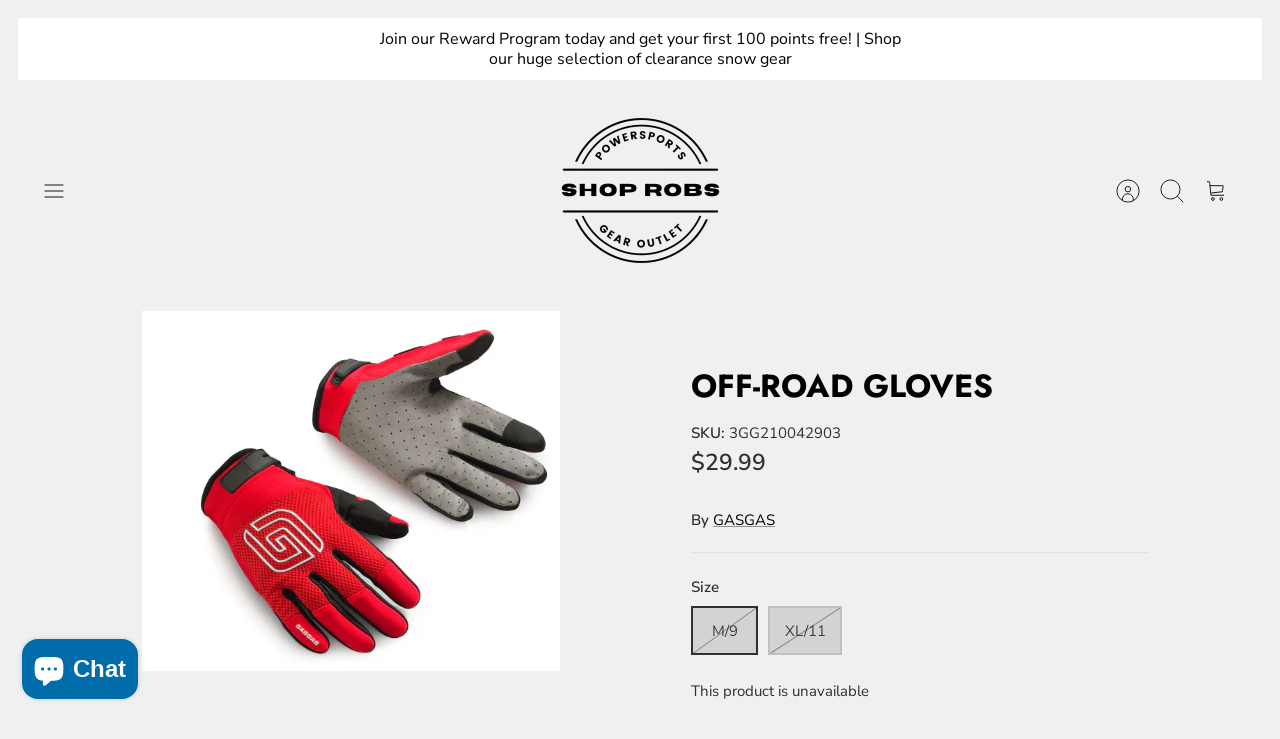

--- FILE ---
content_type: text/html; charset=utf-8
request_url: https://shoprobsperformance.com/products/off-road-gloves
body_size: 44738
content:
<!DOCTYPE html><html lang="en" dir="ltr" class="no-js">
<head>
  <!-- Mode 4.0.0 -->

  <title>OFF-ROAD GLOVES &ndash; Shop Robs- Powersports Gear Outlet </title>

  <meta charset="utf-8" />
<meta name="viewport" content="width=device-width,initial-scale=1.0" />
<meta http-equiv="X-UA-Compatible" content="IE=edge">

<link rel="preconnect" href="https://cdn.shopify.com" crossorigin>
<link rel="preconnect" href="https://fonts.shopify.com" crossorigin>
<link rel="preconnect" href="https://monorail-edge.shopifysvc.com"><link rel="preload" as="font" href="//shoprobsperformance.com/cdn/fonts/nunito_sans/nunitosans_n4.0276fe080df0ca4e6a22d9cb55aed3ed5ba6b1da.woff2" type="font/woff2" crossorigin><link rel="preload" as="font" href="//shoprobsperformance.com/cdn/fonts/nunito_sans/nunitosans_n4.0276fe080df0ca4e6a22d9cb55aed3ed5ba6b1da.woff2" type="font/woff2" crossorigin><link rel="preload" as="font" href="//shoprobsperformance.com/cdn/fonts/jost/jost_n7.921dc18c13fa0b0c94c5e2517ffe06139c3615a3.woff2" type="font/woff2" crossorigin><link rel="preload" as="font" href="//shoprobsperformance.com/cdn/fonts/jost/jost_n7.921dc18c13fa0b0c94c5e2517ffe06139c3615a3.woff2" type="font/woff2" crossorigin><link rel="preload" href="//shoprobsperformance.com/cdn/shop/t/16/assets/vendor.min.js?v=171821347312696842561697216115" as="script">
<link rel="preload" href="//shoprobsperformance.com/cdn/shop/t/16/assets/theme.js?v=76632355567398020131697216115" as="script"><link rel="canonical" href="https://shoprobsperformance.com/products/off-road-gloves" /><link rel="icon" href="//shoprobsperformance.com/cdn/shop/files/SEA-DOO_STORAGE_BAG_28L_FOR_SPARK_MODELS_2_1.png?crop=center&height=48&v=1720896558&width=48" type="image/png"><meta name="description" content="Durable offroad gloves Silicone print for better grip Lycra® finger sidewalls Touchscreen Function">
<style>
    @font-face {
  font-family: "Nunito Sans";
  font-weight: 400;
  font-style: normal;
  font-display: fallback;
  src: url("//shoprobsperformance.com/cdn/fonts/nunito_sans/nunitosans_n4.0276fe080df0ca4e6a22d9cb55aed3ed5ba6b1da.woff2") format("woff2"),
       url("//shoprobsperformance.com/cdn/fonts/nunito_sans/nunitosans_n4.b4964bee2f5e7fd9c3826447e73afe2baad607b7.woff") format("woff");
}

    @font-face {
  font-family: "Nunito Sans";
  font-weight: 700;
  font-style: normal;
  font-display: fallback;
  src: url("//shoprobsperformance.com/cdn/fonts/nunito_sans/nunitosans_n7.25d963ed46da26098ebeab731e90d8802d989fa5.woff2") format("woff2"),
       url("//shoprobsperformance.com/cdn/fonts/nunito_sans/nunitosans_n7.d32e3219b3d2ec82285d3027bd673efc61a996c8.woff") format("woff");
}

    @font-face {
  font-family: "Nunito Sans";
  font-weight: 600;
  font-style: normal;
  font-display: fallback;
  src: url("//shoprobsperformance.com/cdn/fonts/nunito_sans/nunitosans_n6.6e9464eba570101a53130c8130a9e17a8eb55c21.woff2") format("woff2"),
       url("//shoprobsperformance.com/cdn/fonts/nunito_sans/nunitosans_n6.25a0ac0c0a8a26038c7787054dd6058dfbc20fa8.woff") format("woff");
}

    @font-face {
  font-family: "Nunito Sans";
  font-weight: 500;
  font-style: normal;
  font-display: fallback;
  src: url("//shoprobsperformance.com/cdn/fonts/nunito_sans/nunitosans_n5.6fc0ed1feb3fc393c40619f180fc49c4d0aae0db.woff2") format("woff2"),
       url("//shoprobsperformance.com/cdn/fonts/nunito_sans/nunitosans_n5.2c84830b46099cbcc1095f30e0957b88b914e50a.woff") format("woff");
}

    @font-face {
  font-family: "Nunito Sans";
  font-weight: 400;
  font-style: italic;
  font-display: fallback;
  src: url("//shoprobsperformance.com/cdn/fonts/nunito_sans/nunitosans_i4.6e408730afac1484cf297c30b0e67c86d17fc586.woff2") format("woff2"),
       url("//shoprobsperformance.com/cdn/fonts/nunito_sans/nunitosans_i4.c9b6dcbfa43622b39a5990002775a8381942ae38.woff") format("woff");
}

    @font-face {
  font-family: "Nunito Sans";
  font-weight: 700;
  font-style: italic;
  font-display: fallback;
  src: url("//shoprobsperformance.com/cdn/fonts/nunito_sans/nunitosans_i7.8c1124729eec046a321e2424b2acf328c2c12139.woff2") format("woff2"),
       url("//shoprobsperformance.com/cdn/fonts/nunito_sans/nunitosans_i7.af4cda04357273e0996d21184432bcb14651a64d.woff") format("woff");
}

    @font-face {
  font-family: Jost;
  font-weight: 700;
  font-style: normal;
  font-display: fallback;
  src: url("//shoprobsperformance.com/cdn/fonts/jost/jost_n7.921dc18c13fa0b0c94c5e2517ffe06139c3615a3.woff2") format("woff2"),
       url("//shoprobsperformance.com/cdn/fonts/jost/jost_n7.cbfc16c98c1e195f46c536e775e4e959c5f2f22b.woff") format("woff");
}

    @font-face {
  font-family: Jost;
  font-weight: 700;
  font-style: normal;
  font-display: fallback;
  src: url("//shoprobsperformance.com/cdn/fonts/jost/jost_n7.921dc18c13fa0b0c94c5e2517ffe06139c3615a3.woff2") format("woff2"),
       url("//shoprobsperformance.com/cdn/fonts/jost/jost_n7.cbfc16c98c1e195f46c536e775e4e959c5f2f22b.woff") format("woff");
}

    @font-face {
  font-family: "Nunito Sans";
  font-weight: 400;
  font-style: normal;
  font-display: fallback;
  src: url("//shoprobsperformance.com/cdn/fonts/nunito_sans/nunitosans_n4.0276fe080df0ca4e6a22d9cb55aed3ed5ba6b1da.woff2") format("woff2"),
       url("//shoprobsperformance.com/cdn/fonts/nunito_sans/nunitosans_n4.b4964bee2f5e7fd9c3826447e73afe2baad607b7.woff") format("woff");
}

    @font-face {
  font-family: "Nunito Sans";
  font-weight: 600;
  font-style: normal;
  font-display: fallback;
  src: url("//shoprobsperformance.com/cdn/fonts/nunito_sans/nunitosans_n6.6e9464eba570101a53130c8130a9e17a8eb55c21.woff2") format("woff2"),
       url("//shoprobsperformance.com/cdn/fonts/nunito_sans/nunitosans_n6.25a0ac0c0a8a26038c7787054dd6058dfbc20fa8.woff") format("woff");
}

    @font-face {
  font-family: Jost;
  font-weight: 300;
  font-style: normal;
  font-display: fallback;
  src: url("//shoprobsperformance.com/cdn/fonts/jost/jost_n3.a5df7448b5b8c9a76542f085341dff794ff2a59d.woff2") format("woff2"),
       url("//shoprobsperformance.com/cdn/fonts/jost/jost_n3.882941f5a26d0660f7dd135c08afc57fc6939a07.woff") format("woff");
}

  </style>

  <meta property="og:site_name" content="Shop Robs- Powersports Gear Outlet ">
<meta property="og:url" content="https://shoprobsperformance.com/products/off-road-gloves">
<meta property="og:title" content="OFF-ROAD GLOVES">
<meta property="og:type" content="product">
<meta property="og:description" content="Durable offroad gloves Silicone print for better grip Lycra® finger sidewalls Touchscreen Function"><meta property="og:image" content="http://shoprobsperformance.com/cdn/shop/products/offroadgloves_1200x1200.png?v=1657992073">
  <meta property="og:image:secure_url" content="https://shoprobsperformance.com/cdn/shop/products/offroadgloves_1200x1200.png?v=1657992073">
  <meta property="og:image:width" content="418">
  <meta property="og:image:height" content="360"><meta property="og:price:amount" content="29.99">
  <meta property="og:price:currency" content="USD"><meta name="twitter:card" content="summary_large_image">
<meta name="twitter:title" content="OFF-ROAD GLOVES">
<meta name="twitter:description" content="Durable offroad gloves Silicone print for better grip Lycra® finger sidewalls Touchscreen Function">


  <link href="//shoprobsperformance.com/cdn/shop/t/16/assets/styles.css?v=37626121818241036381768927066" rel="stylesheet" type="text/css" media="all" />
<script>
    document.documentElement.className = document.documentElement.className.replace('no-js', 'js');
    window.theme = window.theme || {};
    theme.money_format_with_product_code_preference = "${{amount}}";
    theme.money_format = "${{amount}}";
    theme.strings = {
      previous: "Previous",
      next: "Next",
      addressError: "Error looking up that address",
      addressNoResults: "No results for that address",
      addressQueryLimit: "You have exceeded the Google API usage limit. Consider upgrading to a \u003ca href=\"https:\/\/developers.google.com\/maps\/premium\/usage-limits\"\u003ePremium Plan\u003c\/a\u003e.",
      authError: "There was a problem authenticating your Google Maps API Key.",
      icon_labels_left: "Left",
      icon_labels_right: "Right",
      icon_labels_down: "Down",
      icon_labels_close: "Close",
      icon_labels_plus: "Plus",
      imageSlider: "Image slider",
      cart_terms_confirmation: "You must agree to the terms and conditions before continuing.",
      cart_general_quantity_too_high: "You can only have [QUANTITY] in your cart",
      products_listing_from: "From",
      products_product_add_to_cart: "Add to Cart",
      products_variant_no_stock: "Sold out",
      products_variant_non_existent: "Unavailable",
      products_product_pick_a: "Pick a",
      general_navigation_menu_toggle_aria_label: "Toggle menu",
      general_accessibility_labels_close: "Close",
      products_product_added_to_cart: "Added to cart",
      general_quick_search_pages: "Pages",
      general_quick_search_no_results: "Sorry, we couldn\u0026#39;t find any results"
    };
    theme.routes = {
      search_url: '/search',
      cart_url: '/cart',
      cart_add_url: '/cart/add.js',
      cart_change_url: '/cart/change.js',
      cart_update_url: '/cart/update.js',
      predictive_search_url: '/search/suggest'
    };
    theme.settings = {
      cart_type: "drawer",
      after_add_to_cart: "drawer",
      quickbuy_style: "button-quick-add",
      quickbuy_visibility: "always",
      avoid_orphans: true,
      qb_enable_sticky_cols: true,
      show_search_suggestions: true
    };

    theme.enqueueStyleUpdateQueue = [];
    theme.enqueueStyleUpdateTimeoutId = null;
    theme.enqueueStyleUpdate = (cb) => {
      clearTimeout(theme.enqueueStyleUpdateTimeoutId);
      theme.enqueueStyleUpdateQueue.push(cb);
      theme.enqueueStyleUpdateTimeoutId = setTimeout(() => {
        while (theme.enqueueStyleUpdateQueue.length > 0) {
          theme.enqueueStyleUpdateQueue.pop()();
        }
      }, 0);
    }
  </script>

  <script src="//shoprobsperformance.com/cdn/shop/t/16/assets/vendor.min.js?v=171821347312696842561697216115" defer></script>
  <script src="//shoprobsperformance.com/cdn/shop/t/16/assets/theme.js?v=76632355567398020131697216115" defer></script>

  <script>window.performance && window.performance.mark && window.performance.mark('shopify.content_for_header.start');</script><meta name="facebook-domain-verification" content="8fyk7my22ebj90llfabwfdx3sz7brb">
<meta name="google-site-verification" content="7uwGaJpg-aVgqbYX9lmfzR8P-sDZpxtOeDKplNYzIaY">
<meta id="shopify-digital-wallet" name="shopify-digital-wallet" content="/9066676279/digital_wallets/dialog">
<meta name="shopify-checkout-api-token" content="63d2b097e24438fe90b051e0b7c7c9d8">
<meta id="in-context-paypal-metadata" data-shop-id="9066676279" data-venmo-supported="false" data-environment="production" data-locale="en_US" data-paypal-v4="true" data-currency="USD">
<link rel="alternate" type="application/json+oembed" href="https://shoprobsperformance.com/products/off-road-gloves.oembed">
<script async="async" src="/checkouts/internal/preloads.js?locale=en-US"></script>
<link rel="preconnect" href="https://shop.app" crossorigin="anonymous">
<script async="async" src="https://shop.app/checkouts/internal/preloads.js?locale=en-US&shop_id=9066676279" crossorigin="anonymous"></script>
<script id="apple-pay-shop-capabilities" type="application/json">{"shopId":9066676279,"countryCode":"US","currencyCode":"USD","merchantCapabilities":["supports3DS"],"merchantId":"gid:\/\/shopify\/Shop\/9066676279","merchantName":"Shop Robs- Powersports Gear Outlet ","requiredBillingContactFields":["postalAddress","email","phone"],"requiredShippingContactFields":["postalAddress","email","phone"],"shippingType":"shipping","supportedNetworks":["visa","masterCard","amex","discover","elo","jcb"],"total":{"type":"pending","label":"Shop Robs- Powersports Gear Outlet ","amount":"1.00"},"shopifyPaymentsEnabled":true,"supportsSubscriptions":true}</script>
<script id="shopify-features" type="application/json">{"accessToken":"63d2b097e24438fe90b051e0b7c7c9d8","betas":["rich-media-storefront-analytics"],"domain":"shoprobsperformance.com","predictiveSearch":true,"shopId":9066676279,"locale":"en"}</script>
<script>var Shopify = Shopify || {};
Shopify.shop = "robs-performance-motorsports.myshopify.com";
Shopify.locale = "en";
Shopify.currency = {"active":"USD","rate":"1.0"};
Shopify.country = "US";
Shopify.theme = {"name":"Mode","id":137079488753,"schema_name":"Mode","schema_version":"4.0.0","theme_store_id":1578,"role":"main"};
Shopify.theme.handle = "null";
Shopify.theme.style = {"id":null,"handle":null};
Shopify.cdnHost = "shoprobsperformance.com/cdn";
Shopify.routes = Shopify.routes || {};
Shopify.routes.root = "/";</script>
<script type="module">!function(o){(o.Shopify=o.Shopify||{}).modules=!0}(window);</script>
<script>!function(o){function n(){var o=[];function n(){o.push(Array.prototype.slice.apply(arguments))}return n.q=o,n}var t=o.Shopify=o.Shopify||{};t.loadFeatures=n(),t.autoloadFeatures=n()}(window);</script>
<script>
  window.ShopifyPay = window.ShopifyPay || {};
  window.ShopifyPay.apiHost = "shop.app\/pay";
  window.ShopifyPay.redirectState = null;
</script>
<script id="shop-js-analytics" type="application/json">{"pageType":"product"}</script>
<script defer="defer" async type="module" src="//shoprobsperformance.com/cdn/shopifycloud/shop-js/modules/v2/client.init-shop-cart-sync_BdyHc3Nr.en.esm.js"></script>
<script defer="defer" async type="module" src="//shoprobsperformance.com/cdn/shopifycloud/shop-js/modules/v2/chunk.common_Daul8nwZ.esm.js"></script>
<script type="module">
  await import("//shoprobsperformance.com/cdn/shopifycloud/shop-js/modules/v2/client.init-shop-cart-sync_BdyHc3Nr.en.esm.js");
await import("//shoprobsperformance.com/cdn/shopifycloud/shop-js/modules/v2/chunk.common_Daul8nwZ.esm.js");

  window.Shopify.SignInWithShop?.initShopCartSync?.({"fedCMEnabled":true,"windoidEnabled":true});

</script>
<script defer="defer" async type="module" src="//shoprobsperformance.com/cdn/shopifycloud/shop-js/modules/v2/client.payment-terms_MV4M3zvL.en.esm.js"></script>
<script defer="defer" async type="module" src="//shoprobsperformance.com/cdn/shopifycloud/shop-js/modules/v2/chunk.common_Daul8nwZ.esm.js"></script>
<script defer="defer" async type="module" src="//shoprobsperformance.com/cdn/shopifycloud/shop-js/modules/v2/chunk.modal_CQq8HTM6.esm.js"></script>
<script type="module">
  await import("//shoprobsperformance.com/cdn/shopifycloud/shop-js/modules/v2/client.payment-terms_MV4M3zvL.en.esm.js");
await import("//shoprobsperformance.com/cdn/shopifycloud/shop-js/modules/v2/chunk.common_Daul8nwZ.esm.js");
await import("//shoprobsperformance.com/cdn/shopifycloud/shop-js/modules/v2/chunk.modal_CQq8HTM6.esm.js");

  
</script>
<script>
  window.Shopify = window.Shopify || {};
  if (!window.Shopify.featureAssets) window.Shopify.featureAssets = {};
  window.Shopify.featureAssets['shop-js'] = {"shop-cart-sync":["modules/v2/client.shop-cart-sync_QYOiDySF.en.esm.js","modules/v2/chunk.common_Daul8nwZ.esm.js"],"init-fed-cm":["modules/v2/client.init-fed-cm_DchLp9rc.en.esm.js","modules/v2/chunk.common_Daul8nwZ.esm.js"],"shop-button":["modules/v2/client.shop-button_OV7bAJc5.en.esm.js","modules/v2/chunk.common_Daul8nwZ.esm.js"],"init-windoid":["modules/v2/client.init-windoid_DwxFKQ8e.en.esm.js","modules/v2/chunk.common_Daul8nwZ.esm.js"],"shop-cash-offers":["modules/v2/client.shop-cash-offers_DWtL6Bq3.en.esm.js","modules/v2/chunk.common_Daul8nwZ.esm.js","modules/v2/chunk.modal_CQq8HTM6.esm.js"],"shop-toast-manager":["modules/v2/client.shop-toast-manager_CX9r1SjA.en.esm.js","modules/v2/chunk.common_Daul8nwZ.esm.js"],"init-shop-email-lookup-coordinator":["modules/v2/client.init-shop-email-lookup-coordinator_UhKnw74l.en.esm.js","modules/v2/chunk.common_Daul8nwZ.esm.js"],"pay-button":["modules/v2/client.pay-button_DzxNnLDY.en.esm.js","modules/v2/chunk.common_Daul8nwZ.esm.js"],"avatar":["modules/v2/client.avatar_BTnouDA3.en.esm.js"],"init-shop-cart-sync":["modules/v2/client.init-shop-cart-sync_BdyHc3Nr.en.esm.js","modules/v2/chunk.common_Daul8nwZ.esm.js"],"shop-login-button":["modules/v2/client.shop-login-button_D8B466_1.en.esm.js","modules/v2/chunk.common_Daul8nwZ.esm.js","modules/v2/chunk.modal_CQq8HTM6.esm.js"],"init-customer-accounts-sign-up":["modules/v2/client.init-customer-accounts-sign-up_C8fpPm4i.en.esm.js","modules/v2/client.shop-login-button_D8B466_1.en.esm.js","modules/v2/chunk.common_Daul8nwZ.esm.js","modules/v2/chunk.modal_CQq8HTM6.esm.js"],"init-shop-for-new-customer-accounts":["modules/v2/client.init-shop-for-new-customer-accounts_CVTO0Ztu.en.esm.js","modules/v2/client.shop-login-button_D8B466_1.en.esm.js","modules/v2/chunk.common_Daul8nwZ.esm.js","modules/v2/chunk.modal_CQq8HTM6.esm.js"],"init-customer-accounts":["modules/v2/client.init-customer-accounts_dRgKMfrE.en.esm.js","modules/v2/client.shop-login-button_D8B466_1.en.esm.js","modules/v2/chunk.common_Daul8nwZ.esm.js","modules/v2/chunk.modal_CQq8HTM6.esm.js"],"shop-follow-button":["modules/v2/client.shop-follow-button_CkZpjEct.en.esm.js","modules/v2/chunk.common_Daul8nwZ.esm.js","modules/v2/chunk.modal_CQq8HTM6.esm.js"],"lead-capture":["modules/v2/client.lead-capture_BntHBhfp.en.esm.js","modules/v2/chunk.common_Daul8nwZ.esm.js","modules/v2/chunk.modal_CQq8HTM6.esm.js"],"checkout-modal":["modules/v2/client.checkout-modal_CfxcYbTm.en.esm.js","modules/v2/chunk.common_Daul8nwZ.esm.js","modules/v2/chunk.modal_CQq8HTM6.esm.js"],"shop-login":["modules/v2/client.shop-login_Da4GZ2H6.en.esm.js","modules/v2/chunk.common_Daul8nwZ.esm.js","modules/v2/chunk.modal_CQq8HTM6.esm.js"],"payment-terms":["modules/v2/client.payment-terms_MV4M3zvL.en.esm.js","modules/v2/chunk.common_Daul8nwZ.esm.js","modules/v2/chunk.modal_CQq8HTM6.esm.js"]};
</script>
<script>(function() {
  var isLoaded = false;
  function asyncLoad() {
    if (isLoaded) return;
    isLoaded = true;
    var urls = ["https:\/\/js.smile.io\/v1\/smile-shopify.js?shop=robs-performance-motorsports.myshopify.com","https:\/\/cdn.nfcube.com\/instafeed-5cfb30f0b8f1a616ea7fdd54d661abd7.js?shop=robs-performance-motorsports.myshopify.com","https:\/\/cdn.fera.ai\/js\/fera.placeholder.js?shop=robs-performance-motorsports.myshopify.com","https:\/\/id-shop.govx.com\/app\/robs-performance-motorsports.myshopify.com\/govx.js?shop=robs-performance-motorsports.myshopify.com"];
    for (var i = 0; i < urls.length; i++) {
      var s = document.createElement('script');
      s.type = 'text/javascript';
      s.async = true;
      s.src = urls[i];
      var x = document.getElementsByTagName('script')[0];
      x.parentNode.insertBefore(s, x);
    }
  };
  if(window.attachEvent) {
    window.attachEvent('onload', asyncLoad);
  } else {
    window.addEventListener('load', asyncLoad, false);
  }
})();</script>
<script id="__st">var __st={"a":9066676279,"offset":-21600,"reqid":"2f7df393-684d-4c3d-9249-6db7a75ad69e-1769012483","pageurl":"shoprobsperformance.com\/products\/off-road-gloves","u":"0909aff1a05e","p":"product","rtyp":"product","rid":7749067768049};</script>
<script>window.ShopifyPaypalV4VisibilityTracking = true;</script>
<script id="captcha-bootstrap">!function(){'use strict';const t='contact',e='account',n='new_comment',o=[[t,t],['blogs',n],['comments',n],[t,'customer']],c=[[e,'customer_login'],[e,'guest_login'],[e,'recover_customer_password'],[e,'create_customer']],r=t=>t.map((([t,e])=>`form[action*='/${t}']:not([data-nocaptcha='true']) input[name='form_type'][value='${e}']`)).join(','),a=t=>()=>t?[...document.querySelectorAll(t)].map((t=>t.form)):[];function s(){const t=[...o],e=r(t);return a(e)}const i='password',u='form_key',d=['recaptcha-v3-token','g-recaptcha-response','h-captcha-response',i],f=()=>{try{return window.sessionStorage}catch{return}},m='__shopify_v',_=t=>t.elements[u];function p(t,e,n=!1){try{const o=window.sessionStorage,c=JSON.parse(o.getItem(e)),{data:r}=function(t){const{data:e,action:n}=t;return t[m]||n?{data:e,action:n}:{data:t,action:n}}(c);for(const[e,n]of Object.entries(r))t.elements[e]&&(t.elements[e].value=n);n&&o.removeItem(e)}catch(o){console.error('form repopulation failed',{error:o})}}const l='form_type',E='cptcha';function T(t){t.dataset[E]=!0}const w=window,h=w.document,L='Shopify',v='ce_forms',y='captcha';let A=!1;((t,e)=>{const n=(g='f06e6c50-85a8-45c8-87d0-21a2b65856fe',I='https://cdn.shopify.com/shopifycloud/storefront-forms-hcaptcha/ce_storefront_forms_captcha_hcaptcha.v1.5.2.iife.js',D={infoText:'Protected by hCaptcha',privacyText:'Privacy',termsText:'Terms'},(t,e,n)=>{const o=w[L][v],c=o.bindForm;if(c)return c(t,g,e,D).then(n);var r;o.q.push([[t,g,e,D],n]),r=I,A||(h.body.append(Object.assign(h.createElement('script'),{id:'captcha-provider',async:!0,src:r})),A=!0)});var g,I,D;w[L]=w[L]||{},w[L][v]=w[L][v]||{},w[L][v].q=[],w[L][y]=w[L][y]||{},w[L][y].protect=function(t,e){n(t,void 0,e),T(t)},Object.freeze(w[L][y]),function(t,e,n,w,h,L){const[v,y,A,g]=function(t,e,n){const i=e?o:[],u=t?c:[],d=[...i,...u],f=r(d),m=r(i),_=r(d.filter((([t,e])=>n.includes(e))));return[a(f),a(m),a(_),s()]}(w,h,L),I=t=>{const e=t.target;return e instanceof HTMLFormElement?e:e&&e.form},D=t=>v().includes(t);t.addEventListener('submit',(t=>{const e=I(t);if(!e)return;const n=D(e)&&!e.dataset.hcaptchaBound&&!e.dataset.recaptchaBound,o=_(e),c=g().includes(e)&&(!o||!o.value);(n||c)&&t.preventDefault(),c&&!n&&(function(t){try{if(!f())return;!function(t){const e=f();if(!e)return;const n=_(t);if(!n)return;const o=n.value;o&&e.removeItem(o)}(t);const e=Array.from(Array(32),(()=>Math.random().toString(36)[2])).join('');!function(t,e){_(t)||t.append(Object.assign(document.createElement('input'),{type:'hidden',name:u})),t.elements[u].value=e}(t,e),function(t,e){const n=f();if(!n)return;const o=[...t.querySelectorAll(`input[type='${i}']`)].map((({name:t})=>t)),c=[...d,...o],r={};for(const[a,s]of new FormData(t).entries())c.includes(a)||(r[a]=s);n.setItem(e,JSON.stringify({[m]:1,action:t.action,data:r}))}(t,e)}catch(e){console.error('failed to persist form',e)}}(e),e.submit())}));const S=(t,e)=>{t&&!t.dataset[E]&&(n(t,e.some((e=>e===t))),T(t))};for(const o of['focusin','change'])t.addEventListener(o,(t=>{const e=I(t);D(e)&&S(e,y())}));const B=e.get('form_key'),M=e.get(l),P=B&&M;t.addEventListener('DOMContentLoaded',(()=>{const t=y();if(P)for(const e of t)e.elements[l].value===M&&p(e,B);[...new Set([...A(),...v().filter((t=>'true'===t.dataset.shopifyCaptcha))])].forEach((e=>S(e,t)))}))}(h,new URLSearchParams(w.location.search),n,t,e,['guest_login'])})(!0,!0)}();</script>
<script integrity="sha256-4kQ18oKyAcykRKYeNunJcIwy7WH5gtpwJnB7kiuLZ1E=" data-source-attribution="shopify.loadfeatures" defer="defer" src="//shoprobsperformance.com/cdn/shopifycloud/storefront/assets/storefront/load_feature-a0a9edcb.js" crossorigin="anonymous"></script>
<script crossorigin="anonymous" defer="defer" src="//shoprobsperformance.com/cdn/shopifycloud/storefront/assets/shopify_pay/storefront-65b4c6d7.js?v=20250812"></script>
<script data-source-attribution="shopify.dynamic_checkout.dynamic.init">var Shopify=Shopify||{};Shopify.PaymentButton=Shopify.PaymentButton||{isStorefrontPortableWallets:!0,init:function(){window.Shopify.PaymentButton.init=function(){};var t=document.createElement("script");t.src="https://shoprobsperformance.com/cdn/shopifycloud/portable-wallets/latest/portable-wallets.en.js",t.type="module",document.head.appendChild(t)}};
</script>
<script data-source-attribution="shopify.dynamic_checkout.buyer_consent">
  function portableWalletsHideBuyerConsent(e){var t=document.getElementById("shopify-buyer-consent"),n=document.getElementById("shopify-subscription-policy-button");t&&n&&(t.classList.add("hidden"),t.setAttribute("aria-hidden","true"),n.removeEventListener("click",e))}function portableWalletsShowBuyerConsent(e){var t=document.getElementById("shopify-buyer-consent"),n=document.getElementById("shopify-subscription-policy-button");t&&n&&(t.classList.remove("hidden"),t.removeAttribute("aria-hidden"),n.addEventListener("click",e))}window.Shopify?.PaymentButton&&(window.Shopify.PaymentButton.hideBuyerConsent=portableWalletsHideBuyerConsent,window.Shopify.PaymentButton.showBuyerConsent=portableWalletsShowBuyerConsent);
</script>
<script data-source-attribution="shopify.dynamic_checkout.cart.bootstrap">document.addEventListener("DOMContentLoaded",(function(){function t(){return document.querySelector("shopify-accelerated-checkout-cart, shopify-accelerated-checkout")}if(t())Shopify.PaymentButton.init();else{new MutationObserver((function(e,n){t()&&(Shopify.PaymentButton.init(),n.disconnect())})).observe(document.body,{childList:!0,subtree:!0})}}));
</script>
<link id="shopify-accelerated-checkout-styles" rel="stylesheet" media="screen" href="https://shoprobsperformance.com/cdn/shopifycloud/portable-wallets/latest/accelerated-checkout-backwards-compat.css" crossorigin="anonymous">
<style id="shopify-accelerated-checkout-cart">
        #shopify-buyer-consent {
  margin-top: 1em;
  display: inline-block;
  width: 100%;
}

#shopify-buyer-consent.hidden {
  display: none;
}

#shopify-subscription-policy-button {
  background: none;
  border: none;
  padding: 0;
  text-decoration: underline;
  font-size: inherit;
  cursor: pointer;
}

#shopify-subscription-policy-button::before {
  box-shadow: none;
}

      </style>
<script id="sections-script" data-sections="related-products" defer="defer" src="//shoprobsperformance.com/cdn/shop/t/16/compiled_assets/scripts.js?v=4003"></script>
<script>window.performance && window.performance.mark && window.performance.mark('shopify.content_for_header.end');</script>

  





<script src="https://cdn.shopify.com/extensions/e8878072-2f6b-4e89-8082-94b04320908d/inbox-1254/assets/inbox-chat-loader.js" type="text/javascript" defer="defer"></script>
<script src="https://cdn.shopify.com/extensions/019b93c1-bc14-7200-9724-fabc47201519/my-app-115/assets/sdk.js" type="text/javascript" defer="defer"></script>
<link href="https://cdn.shopify.com/extensions/019b93c1-bc14-7200-9724-fabc47201519/my-app-115/assets/sdk.css" rel="stylesheet" type="text/css" media="all">
<link href="https://monorail-edge.shopifysvc.com" rel="dns-prefetch">
<script>(function(){if ("sendBeacon" in navigator && "performance" in window) {try {var session_token_from_headers = performance.getEntriesByType('navigation')[0].serverTiming.find(x => x.name == '_s').description;} catch {var session_token_from_headers = undefined;}var session_cookie_matches = document.cookie.match(/_shopify_s=([^;]*)/);var session_token_from_cookie = session_cookie_matches && session_cookie_matches.length === 2 ? session_cookie_matches[1] : "";var session_token = session_token_from_headers || session_token_from_cookie || "";function handle_abandonment_event(e) {var entries = performance.getEntries().filter(function(entry) {return /monorail-edge.shopifysvc.com/.test(entry.name);});if (!window.abandonment_tracked && entries.length === 0) {window.abandonment_tracked = true;var currentMs = Date.now();var navigation_start = performance.timing.navigationStart;var payload = {shop_id: 9066676279,url: window.location.href,navigation_start,duration: currentMs - navigation_start,session_token,page_type: "product"};window.navigator.sendBeacon("https://monorail-edge.shopifysvc.com/v1/produce", JSON.stringify({schema_id: "online_store_buyer_site_abandonment/1.1",payload: payload,metadata: {event_created_at_ms: currentMs,event_sent_at_ms: currentMs}}));}}window.addEventListener('pagehide', handle_abandonment_event);}}());</script>
<script id="web-pixels-manager-setup">(function e(e,d,r,n,o){if(void 0===o&&(o={}),!Boolean(null===(a=null===(i=window.Shopify)||void 0===i?void 0:i.analytics)||void 0===a?void 0:a.replayQueue)){var i,a;window.Shopify=window.Shopify||{};var t=window.Shopify;t.analytics=t.analytics||{};var s=t.analytics;s.replayQueue=[],s.publish=function(e,d,r){return s.replayQueue.push([e,d,r]),!0};try{self.performance.mark("wpm:start")}catch(e){}var l=function(){var e={modern:/Edge?\/(1{2}[4-9]|1[2-9]\d|[2-9]\d{2}|\d{4,})\.\d+(\.\d+|)|Firefox\/(1{2}[4-9]|1[2-9]\d|[2-9]\d{2}|\d{4,})\.\d+(\.\d+|)|Chrom(ium|e)\/(9{2}|\d{3,})\.\d+(\.\d+|)|(Maci|X1{2}).+ Version\/(15\.\d+|(1[6-9]|[2-9]\d|\d{3,})\.\d+)([,.]\d+|)( \(\w+\)|)( Mobile\/\w+|) Safari\/|Chrome.+OPR\/(9{2}|\d{3,})\.\d+\.\d+|(CPU[ +]OS|iPhone[ +]OS|CPU[ +]iPhone|CPU IPhone OS|CPU iPad OS)[ +]+(15[._]\d+|(1[6-9]|[2-9]\d|\d{3,})[._]\d+)([._]\d+|)|Android:?[ /-](13[3-9]|1[4-9]\d|[2-9]\d{2}|\d{4,})(\.\d+|)(\.\d+|)|Android.+Firefox\/(13[5-9]|1[4-9]\d|[2-9]\d{2}|\d{4,})\.\d+(\.\d+|)|Android.+Chrom(ium|e)\/(13[3-9]|1[4-9]\d|[2-9]\d{2}|\d{4,})\.\d+(\.\d+|)|SamsungBrowser\/([2-9]\d|\d{3,})\.\d+/,legacy:/Edge?\/(1[6-9]|[2-9]\d|\d{3,})\.\d+(\.\d+|)|Firefox\/(5[4-9]|[6-9]\d|\d{3,})\.\d+(\.\d+|)|Chrom(ium|e)\/(5[1-9]|[6-9]\d|\d{3,})\.\d+(\.\d+|)([\d.]+$|.*Safari\/(?![\d.]+ Edge\/[\d.]+$))|(Maci|X1{2}).+ Version\/(10\.\d+|(1[1-9]|[2-9]\d|\d{3,})\.\d+)([,.]\d+|)( \(\w+\)|)( Mobile\/\w+|) Safari\/|Chrome.+OPR\/(3[89]|[4-9]\d|\d{3,})\.\d+\.\d+|(CPU[ +]OS|iPhone[ +]OS|CPU[ +]iPhone|CPU IPhone OS|CPU iPad OS)[ +]+(10[._]\d+|(1[1-9]|[2-9]\d|\d{3,})[._]\d+)([._]\d+|)|Android:?[ /-](13[3-9]|1[4-9]\d|[2-9]\d{2}|\d{4,})(\.\d+|)(\.\d+|)|Mobile Safari.+OPR\/([89]\d|\d{3,})\.\d+\.\d+|Android.+Firefox\/(13[5-9]|1[4-9]\d|[2-9]\d{2}|\d{4,})\.\d+(\.\d+|)|Android.+Chrom(ium|e)\/(13[3-9]|1[4-9]\d|[2-9]\d{2}|\d{4,})\.\d+(\.\d+|)|Android.+(UC? ?Browser|UCWEB|U3)[ /]?(15\.([5-9]|\d{2,})|(1[6-9]|[2-9]\d|\d{3,})\.\d+)\.\d+|SamsungBrowser\/(5\.\d+|([6-9]|\d{2,})\.\d+)|Android.+MQ{2}Browser\/(14(\.(9|\d{2,})|)|(1[5-9]|[2-9]\d|\d{3,})(\.\d+|))(\.\d+|)|K[Aa][Ii]OS\/(3\.\d+|([4-9]|\d{2,})\.\d+)(\.\d+|)/},d=e.modern,r=e.legacy,n=navigator.userAgent;return n.match(d)?"modern":n.match(r)?"legacy":"unknown"}(),u="modern"===l?"modern":"legacy",c=(null!=n?n:{modern:"",legacy:""})[u],f=function(e){return[e.baseUrl,"/wpm","/b",e.hashVersion,"modern"===e.buildTarget?"m":"l",".js"].join("")}({baseUrl:d,hashVersion:r,buildTarget:u}),m=function(e){var d=e.version,r=e.bundleTarget,n=e.surface,o=e.pageUrl,i=e.monorailEndpoint;return{emit:function(e){var a=e.status,t=e.errorMsg,s=(new Date).getTime(),l=JSON.stringify({metadata:{event_sent_at_ms:s},events:[{schema_id:"web_pixels_manager_load/3.1",payload:{version:d,bundle_target:r,page_url:o,status:a,surface:n,error_msg:t},metadata:{event_created_at_ms:s}}]});if(!i)return console&&console.warn&&console.warn("[Web Pixels Manager] No Monorail endpoint provided, skipping logging."),!1;try{return self.navigator.sendBeacon.bind(self.navigator)(i,l)}catch(e){}var u=new XMLHttpRequest;try{return u.open("POST",i,!0),u.setRequestHeader("Content-Type","text/plain"),u.send(l),!0}catch(e){return console&&console.warn&&console.warn("[Web Pixels Manager] Got an unhandled error while logging to Monorail."),!1}}}}({version:r,bundleTarget:l,surface:e.surface,pageUrl:self.location.href,monorailEndpoint:e.monorailEndpoint});try{o.browserTarget=l,function(e){var d=e.src,r=e.async,n=void 0===r||r,o=e.onload,i=e.onerror,a=e.sri,t=e.scriptDataAttributes,s=void 0===t?{}:t,l=document.createElement("script"),u=document.querySelector("head"),c=document.querySelector("body");if(l.async=n,l.src=d,a&&(l.integrity=a,l.crossOrigin="anonymous"),s)for(var f in s)if(Object.prototype.hasOwnProperty.call(s,f))try{l.dataset[f]=s[f]}catch(e){}if(o&&l.addEventListener("load",o),i&&l.addEventListener("error",i),u)u.appendChild(l);else{if(!c)throw new Error("Did not find a head or body element to append the script");c.appendChild(l)}}({src:f,async:!0,onload:function(){if(!function(){var e,d;return Boolean(null===(d=null===(e=window.Shopify)||void 0===e?void 0:e.analytics)||void 0===d?void 0:d.initialized)}()){var d=window.webPixelsManager.init(e)||void 0;if(d){var r=window.Shopify.analytics;r.replayQueue.forEach((function(e){var r=e[0],n=e[1],o=e[2];d.publishCustomEvent(r,n,o)})),r.replayQueue=[],r.publish=d.publishCustomEvent,r.visitor=d.visitor,r.initialized=!0}}},onerror:function(){return m.emit({status:"failed",errorMsg:"".concat(f," has failed to load")})},sri:function(e){var d=/^sha384-[A-Za-z0-9+/=]+$/;return"string"==typeof e&&d.test(e)}(c)?c:"",scriptDataAttributes:o}),m.emit({status:"loading"})}catch(e){m.emit({status:"failed",errorMsg:(null==e?void 0:e.message)||"Unknown error"})}}})({shopId: 9066676279,storefrontBaseUrl: "https://shoprobsperformance.com",extensionsBaseUrl: "https://extensions.shopifycdn.com/cdn/shopifycloud/web-pixels-manager",monorailEndpoint: "https://monorail-edge.shopifysvc.com/unstable/produce_batch",surface: "storefront-renderer",enabledBetaFlags: ["2dca8a86"],webPixelsConfigList: [{"id":"518193393","configuration":"{\"config\":\"{\\\"google_tag_ids\\\":[\\\"G-R5BRCEQWV0\\\",\\\"AW-16651748984\\\",\\\"GT-WBT2VMTK\\\"],\\\"target_country\\\":\\\"US\\\",\\\"gtag_events\\\":[{\\\"type\\\":\\\"begin_checkout\\\",\\\"action_label\\\":[\\\"G-R5BRCEQWV0\\\",\\\"AW-16651748984\\\/vDOCCJqgvOAZEPiMloQ-\\\"]},{\\\"type\\\":\\\"search\\\",\\\"action_label\\\":[\\\"G-R5BRCEQWV0\\\",\\\"AW-16651748984\\\/IM_RCJSgvOAZEPiMloQ-\\\"]},{\\\"type\\\":\\\"view_item\\\",\\\"action_label\\\":[\\\"G-R5BRCEQWV0\\\",\\\"AW-16651748984\\\/fTh4CJGgvOAZEPiMloQ-\\\",\\\"MC-1E9DXBRSE3\\\"]},{\\\"type\\\":\\\"purchase\\\",\\\"action_label\\\":[\\\"G-R5BRCEQWV0\\\",\\\"AW-16651748984\\\/-B81CIugvOAZEPiMloQ-\\\",\\\"MC-1E9DXBRSE3\\\"]},{\\\"type\\\":\\\"page_view\\\",\\\"action_label\\\":[\\\"G-R5BRCEQWV0\\\",\\\"AW-16651748984\\\/kj6eCI6gvOAZEPiMloQ-\\\",\\\"MC-1E9DXBRSE3\\\"]},{\\\"type\\\":\\\"add_payment_info\\\",\\\"action_label\\\":[\\\"G-R5BRCEQWV0\\\",\\\"AW-16651748984\\\/jaSKCJ2gvOAZEPiMloQ-\\\"]},{\\\"type\\\":\\\"add_to_cart\\\",\\\"action_label\\\":[\\\"G-R5BRCEQWV0\\\",\\\"AW-16651748984\\\/5FSOCJegvOAZEPiMloQ-\\\"]}],\\\"enable_monitoring_mode\\\":false}\"}","eventPayloadVersion":"v1","runtimeContext":"OPEN","scriptVersion":"b2a88bafab3e21179ed38636efcd8a93","type":"APP","apiClientId":1780363,"privacyPurposes":[],"dataSharingAdjustments":{"protectedCustomerApprovalScopes":["read_customer_address","read_customer_email","read_customer_name","read_customer_personal_data","read_customer_phone"]}},{"id":"230031601","configuration":"{\"pixel_id\":\"2831691450299920\",\"pixel_type\":\"facebook_pixel\",\"metaapp_system_user_token\":\"-\"}","eventPayloadVersion":"v1","runtimeContext":"OPEN","scriptVersion":"ca16bc87fe92b6042fbaa3acc2fbdaa6","type":"APP","apiClientId":2329312,"privacyPurposes":["ANALYTICS","MARKETING","SALE_OF_DATA"],"dataSharingAdjustments":{"protectedCustomerApprovalScopes":["read_customer_address","read_customer_email","read_customer_name","read_customer_personal_data","read_customer_phone"]}},{"id":"80052465","configuration":"{\"tagID\":\"2613799846246\"}","eventPayloadVersion":"v1","runtimeContext":"STRICT","scriptVersion":"18031546ee651571ed29edbe71a3550b","type":"APP","apiClientId":3009811,"privacyPurposes":["ANALYTICS","MARKETING","SALE_OF_DATA"],"dataSharingAdjustments":{"protectedCustomerApprovalScopes":["read_customer_address","read_customer_email","read_customer_name","read_customer_personal_data","read_customer_phone"]}},{"id":"shopify-app-pixel","configuration":"{}","eventPayloadVersion":"v1","runtimeContext":"STRICT","scriptVersion":"0450","apiClientId":"shopify-pixel","type":"APP","privacyPurposes":["ANALYTICS","MARKETING"]},{"id":"shopify-custom-pixel","eventPayloadVersion":"v1","runtimeContext":"LAX","scriptVersion":"0450","apiClientId":"shopify-pixel","type":"CUSTOM","privacyPurposes":["ANALYTICS","MARKETING"]}],isMerchantRequest: false,initData: {"shop":{"name":"Shop Robs- Powersports Gear Outlet ","paymentSettings":{"currencyCode":"USD"},"myshopifyDomain":"robs-performance-motorsports.myshopify.com","countryCode":"US","storefrontUrl":"https:\/\/shoprobsperformance.com"},"customer":null,"cart":null,"checkout":null,"productVariants":[{"price":{"amount":29.99,"currencyCode":"USD"},"product":{"title":"OFF-ROAD GLOVES","vendor":"GASGAS","id":"7749067768049","untranslatedTitle":"OFF-ROAD GLOVES","url":"\/products\/off-road-gloves","type":"GASGAS"},"id":"43047114539249","image":{"src":"\/\/shoprobsperformance.com\/cdn\/shop\/products\/offroadgloves.png?v=1657992073"},"sku":"3GG210042903","title":"M\/9","untranslatedTitle":"M\/9"},{"price":{"amount":29.99,"currencyCode":"USD"},"product":{"title":"OFF-ROAD GLOVES","vendor":"GASGAS","id":"7749067768049","untranslatedTitle":"OFF-ROAD GLOVES","url":"\/products\/off-road-gloves","type":"GASGAS"},"id":"43047114572017","image":{"src":"\/\/shoprobsperformance.com\/cdn\/shop\/products\/offroadgloves.png?v=1657992073"},"sku":"3GG210042905","title":"XL\/11","untranslatedTitle":"XL\/11"}],"purchasingCompany":null},},"https://shoprobsperformance.com/cdn","fcfee988w5aeb613cpc8e4bc33m6693e112",{"modern":"","legacy":""},{"shopId":"9066676279","storefrontBaseUrl":"https:\/\/shoprobsperformance.com","extensionBaseUrl":"https:\/\/extensions.shopifycdn.com\/cdn\/shopifycloud\/web-pixels-manager","surface":"storefront-renderer","enabledBetaFlags":"[\"2dca8a86\"]","isMerchantRequest":"false","hashVersion":"fcfee988w5aeb613cpc8e4bc33m6693e112","publish":"custom","events":"[[\"page_viewed\",{}],[\"product_viewed\",{\"productVariant\":{\"price\":{\"amount\":29.99,\"currencyCode\":\"USD\"},\"product\":{\"title\":\"OFF-ROAD GLOVES\",\"vendor\":\"GASGAS\",\"id\":\"7749067768049\",\"untranslatedTitle\":\"OFF-ROAD GLOVES\",\"url\":\"\/products\/off-road-gloves\",\"type\":\"GASGAS\"},\"id\":\"43047114539249\",\"image\":{\"src\":\"\/\/shoprobsperformance.com\/cdn\/shop\/products\/offroadgloves.png?v=1657992073\"},\"sku\":\"3GG210042903\",\"title\":\"M\/9\",\"untranslatedTitle\":\"M\/9\"}}]]"});</script><script>
  window.ShopifyAnalytics = window.ShopifyAnalytics || {};
  window.ShopifyAnalytics.meta = window.ShopifyAnalytics.meta || {};
  window.ShopifyAnalytics.meta.currency = 'USD';
  var meta = {"product":{"id":7749067768049,"gid":"gid:\/\/shopify\/Product\/7749067768049","vendor":"GASGAS","type":"GASGAS","handle":"off-road-gloves","variants":[{"id":43047114539249,"price":2999,"name":"OFF-ROAD GLOVES - M\/9","public_title":"M\/9","sku":"3GG210042903"},{"id":43047114572017,"price":2999,"name":"OFF-ROAD GLOVES - XL\/11","public_title":"XL\/11","sku":"3GG210042905"}],"remote":false},"page":{"pageType":"product","resourceType":"product","resourceId":7749067768049,"requestId":"2f7df393-684d-4c3d-9249-6db7a75ad69e-1769012483"}};
  for (var attr in meta) {
    window.ShopifyAnalytics.meta[attr] = meta[attr];
  }
</script>
<script class="analytics">
  (function () {
    var customDocumentWrite = function(content) {
      var jquery = null;

      if (window.jQuery) {
        jquery = window.jQuery;
      } else if (window.Checkout && window.Checkout.$) {
        jquery = window.Checkout.$;
      }

      if (jquery) {
        jquery('body').append(content);
      }
    };

    var hasLoggedConversion = function(token) {
      if (token) {
        return document.cookie.indexOf('loggedConversion=' + token) !== -1;
      }
      return false;
    }

    var setCookieIfConversion = function(token) {
      if (token) {
        var twoMonthsFromNow = new Date(Date.now());
        twoMonthsFromNow.setMonth(twoMonthsFromNow.getMonth() + 2);

        document.cookie = 'loggedConversion=' + token + '; expires=' + twoMonthsFromNow;
      }
    }

    var trekkie = window.ShopifyAnalytics.lib = window.trekkie = window.trekkie || [];
    if (trekkie.integrations) {
      return;
    }
    trekkie.methods = [
      'identify',
      'page',
      'ready',
      'track',
      'trackForm',
      'trackLink'
    ];
    trekkie.factory = function(method) {
      return function() {
        var args = Array.prototype.slice.call(arguments);
        args.unshift(method);
        trekkie.push(args);
        return trekkie;
      };
    };
    for (var i = 0; i < trekkie.methods.length; i++) {
      var key = trekkie.methods[i];
      trekkie[key] = trekkie.factory(key);
    }
    trekkie.load = function(config) {
      trekkie.config = config || {};
      trekkie.config.initialDocumentCookie = document.cookie;
      var first = document.getElementsByTagName('script')[0];
      var script = document.createElement('script');
      script.type = 'text/javascript';
      script.onerror = function(e) {
        var scriptFallback = document.createElement('script');
        scriptFallback.type = 'text/javascript';
        scriptFallback.onerror = function(error) {
                var Monorail = {
      produce: function produce(monorailDomain, schemaId, payload) {
        var currentMs = new Date().getTime();
        var event = {
          schema_id: schemaId,
          payload: payload,
          metadata: {
            event_created_at_ms: currentMs,
            event_sent_at_ms: currentMs
          }
        };
        return Monorail.sendRequest("https://" + monorailDomain + "/v1/produce", JSON.stringify(event));
      },
      sendRequest: function sendRequest(endpointUrl, payload) {
        // Try the sendBeacon API
        if (window && window.navigator && typeof window.navigator.sendBeacon === 'function' && typeof window.Blob === 'function' && !Monorail.isIos12()) {
          var blobData = new window.Blob([payload], {
            type: 'text/plain'
          });

          if (window.navigator.sendBeacon(endpointUrl, blobData)) {
            return true;
          } // sendBeacon was not successful

        } // XHR beacon

        var xhr = new XMLHttpRequest();

        try {
          xhr.open('POST', endpointUrl);
          xhr.setRequestHeader('Content-Type', 'text/plain');
          xhr.send(payload);
        } catch (e) {
          console.log(e);
        }

        return false;
      },
      isIos12: function isIos12() {
        return window.navigator.userAgent.lastIndexOf('iPhone; CPU iPhone OS 12_') !== -1 || window.navigator.userAgent.lastIndexOf('iPad; CPU OS 12_') !== -1;
      }
    };
    Monorail.produce('monorail-edge.shopifysvc.com',
      'trekkie_storefront_load_errors/1.1',
      {shop_id: 9066676279,
      theme_id: 137079488753,
      app_name: "storefront",
      context_url: window.location.href,
      source_url: "//shoprobsperformance.com/cdn/s/trekkie.storefront.cd680fe47e6c39ca5d5df5f0a32d569bc48c0f27.min.js"});

        };
        scriptFallback.async = true;
        scriptFallback.src = '//shoprobsperformance.com/cdn/s/trekkie.storefront.cd680fe47e6c39ca5d5df5f0a32d569bc48c0f27.min.js';
        first.parentNode.insertBefore(scriptFallback, first);
      };
      script.async = true;
      script.src = '//shoprobsperformance.com/cdn/s/trekkie.storefront.cd680fe47e6c39ca5d5df5f0a32d569bc48c0f27.min.js';
      first.parentNode.insertBefore(script, first);
    };
    trekkie.load(
      {"Trekkie":{"appName":"storefront","development":false,"defaultAttributes":{"shopId":9066676279,"isMerchantRequest":null,"themeId":137079488753,"themeCityHash":"4841665379177368570","contentLanguage":"en","currency":"USD","eventMetadataId":"bfa54a99-54ef-4e9d-b967-c85452853704"},"isServerSideCookieWritingEnabled":true,"monorailRegion":"shop_domain","enabledBetaFlags":["65f19447"]},"Session Attribution":{},"S2S":{"facebookCapiEnabled":true,"source":"trekkie-storefront-renderer","apiClientId":580111}}
    );

    var loaded = false;
    trekkie.ready(function() {
      if (loaded) return;
      loaded = true;

      window.ShopifyAnalytics.lib = window.trekkie;

      var originalDocumentWrite = document.write;
      document.write = customDocumentWrite;
      try { window.ShopifyAnalytics.merchantGoogleAnalytics.call(this); } catch(error) {};
      document.write = originalDocumentWrite;

      window.ShopifyAnalytics.lib.page(null,{"pageType":"product","resourceType":"product","resourceId":7749067768049,"requestId":"2f7df393-684d-4c3d-9249-6db7a75ad69e-1769012483","shopifyEmitted":true});

      var match = window.location.pathname.match(/checkouts\/(.+)\/(thank_you|post_purchase)/)
      var token = match? match[1]: undefined;
      if (!hasLoggedConversion(token)) {
        setCookieIfConversion(token);
        window.ShopifyAnalytics.lib.track("Viewed Product",{"currency":"USD","variantId":43047114539249,"productId":7749067768049,"productGid":"gid:\/\/shopify\/Product\/7749067768049","name":"OFF-ROAD GLOVES - M\/9","price":"29.99","sku":"3GG210042903","brand":"GASGAS","variant":"M\/9","category":"GASGAS","nonInteraction":true,"remote":false},undefined,undefined,{"shopifyEmitted":true});
      window.ShopifyAnalytics.lib.track("monorail:\/\/trekkie_storefront_viewed_product\/1.1",{"currency":"USD","variantId":43047114539249,"productId":7749067768049,"productGid":"gid:\/\/shopify\/Product\/7749067768049","name":"OFF-ROAD GLOVES - M\/9","price":"29.99","sku":"3GG210042903","brand":"GASGAS","variant":"M\/9","category":"GASGAS","nonInteraction":true,"remote":false,"referer":"https:\/\/shoprobsperformance.com\/products\/off-road-gloves"});
      }
    });


        var eventsListenerScript = document.createElement('script');
        eventsListenerScript.async = true;
        eventsListenerScript.src = "//shoprobsperformance.com/cdn/shopifycloud/storefront/assets/shop_events_listener-3da45d37.js";
        document.getElementsByTagName('head')[0].appendChild(eventsListenerScript);

})();</script>
  <script>
  if (!window.ga || (window.ga && typeof window.ga !== 'function')) {
    window.ga = function ga() {
      (window.ga.q = window.ga.q || []).push(arguments);
      if (window.Shopify && window.Shopify.analytics && typeof window.Shopify.analytics.publish === 'function') {
        window.Shopify.analytics.publish("ga_stub_called", {}, {sendTo: "google_osp_migration"});
      }
      console.error("Shopify's Google Analytics stub called with:", Array.from(arguments), "\nSee https://help.shopify.com/manual/promoting-marketing/pixels/pixel-migration#google for more information.");
    };
    if (window.Shopify && window.Shopify.analytics && typeof window.Shopify.analytics.publish === 'function') {
      window.Shopify.analytics.publish("ga_stub_initialized", {}, {sendTo: "google_osp_migration"});
    }
  }
</script>
<script
  defer
  src="https://shoprobsperformance.com/cdn/shopifycloud/perf-kit/shopify-perf-kit-3.0.4.min.js"
  data-application="storefront-renderer"
  data-shop-id="9066676279"
  data-render-region="gcp-us-central1"
  data-page-type="product"
  data-theme-instance-id="137079488753"
  data-theme-name="Mode"
  data-theme-version="4.0.0"
  data-monorail-region="shop_domain"
  data-resource-timing-sampling-rate="10"
  data-shs="true"
  data-shs-beacon="true"
  data-shs-export-with-fetch="true"
  data-shs-logs-sample-rate="1"
  data-shs-beacon-endpoint="https://shoprobsperformance.com/api/collect"
></script>
</head>

<body class="template-product
 image-load-anim-enabled" data-cc-animate-timeout="0"><script>
      if ('IntersectionObserver' in window) {
        document.body.classList.add("cc-animate-enabled");
      }
    </script><a class="skip-link visually-hidden" href="#content">Skip to content</a><!-- BEGIN sections: header-group -->
<div id="shopify-section-sections--16846587822321__announcement-bar" class="shopify-section shopify-section-group-header-group section-announcement-bar">

<div class="wide-container" data-cc-animate>
    <div id="section-id-sections--16846587822321__announcement-bar" class="announcement-bar
        card
        card--no-mb announcement-bar--with-announcement" data-section-type="announcement-bar">
      <style data-shopify>
        #section-id-sections--16846587822321__announcement-bar {
          --announcement-background: #ffffff;
          --announcement-text: #000000;
          --link-underline: rgba(0, 0, 0, 0.6);
          --announcement-font-size: 16px;
        }
      </style>

      <div class="announcement-bar__left desktop-only">
        



        
      </div>

      <div class="announcement-bar__middle"><div class="announcement-bar__announcements"><div class="announcement"
                data-bg="#ffffff"
                data-text="#000000"
                data-underline="rgba(0, 0, 0, 0.6)" >
                <div class="announcement__text"><p>Join our Reward Program today and get your first 100 points free!  | Shop our huge selection of clearance snow gear</p></div>
              </div></div></div>

      <div class="announcement-bar__right desktop-only">
        
        
          <div class="header-disclosures js-only">
            <form method="post" action="/localization" id="localization_form_annbar" accept-charset="UTF-8" class="selectors-form" enctype="multipart/form-data"><input type="hidden" name="form_type" value="localization" /><input type="hidden" name="utf8" value="✓" /><input type="hidden" name="_method" value="put" /><input type="hidden" name="return_to" value="/products/off-road-gloves" /></form>
          </div>
        
      </div>
    </div>
  </div>
</div><div id="shopify-section-sections--16846587822321__header" class="shopify-section shopify-section-group-header-group section-header"><style data-shopify>
  .logo img {
    width: 185px;
  }
  .logo-area__middle--logo-image {
    max-width: 185px;
  }
  @media (max-width: 767.98px) {
    .logo img {
      width: 230px;
    }
    .logo-area__middle--logo-image {
      max-width: 230px;
    }
  }</style>
<div data-section-type="header" class="wide-container" data-cc-animate>
  <div id="pageheader" class="pageheader pageheader--layout-inline-menu-center pageheader--layout-inline-permitted card card--header">
    <div class="logo-area">
      <div class="logo-area__left">
        <div class="logo-area__left__inner">
          <button class="btn--icon mobile-nav-toggle tap-target" aria-label="Toggle menu" aria-controls="MobileNavigationDrawer"><svg xmlns="http://www.w3.org/2000/svg" width="24" height="24" viewBox="0 0 24 24" fill="none" stroke="currentColor" stroke-width="1" stroke-linecap="round" stroke-linejoin="round" class="feather feather-menu" aria-hidden="true"><line x1="3" y1="12" x2="21" y2="12"></line><line x1="3" y1="6" x2="21" y2="6"></line><line x1="3" y1="18" x2="21" y2="18"></line></svg></button>

          
            <a class="show-search-link mobile-only" href="/search">
              <span class="show-search-link__text visually-hidden">Search</span>
              <span class="show-search-link__icon"><svg width="26" height="26" viewBox="0 0 26 26" aria-hidden="true"><g fill="none" fill-rule="evenodd"><g transform="translate(1 1)" stroke="currentColor"><circle cx="10.364" cy="10.364" r="10.364"/><path stroke-linecap="square" d="m18 18 5.777 5.788"/></g></g></svg></span>
            </a>
          

          <div class="navigation navigation--desktop" role="navigation" aria-label="Primary navigation">
            <div class="navigation__tier-1-container">
              <ul class="navigation__tier-1">
  
<li class="navigation__item navigation__item--with-children navigation__item--with-mega-menu">
      <a href="/collections/ski-doo" class="navigation__link" aria-haspopup="true" aria-expanded="false" aria-controls="NavigationTier2-1">Ski-Doo</a>

      
        <a class="navigation__children-toggle" href="#"><svg xmlns="http://www.w3.org/2000/svg" width="24" height="24" viewBox="0 0 24 24" fill="none" stroke="currentColor" stroke-width="1.3" stroke-linecap="round" stroke-linejoin="round" class="feather feather-chevron-down"><title>Toggle menu</title><polyline points="6 9 12 15 18 9"></polyline></svg></a>

        <div id="NavigationTier2-1" class="navigation__tier-2-container navigation__child-tier"><ul class="navigation__tier-2 navigation__columns navigation__columns--count-9">
              
                
                  <li class="navigation__item navigation__column">
                    <a href="/collections/lynx" class="navigation__link" >Lynx </a>
                    

                    
                  </li>
                
                  <li class="navigation__item navigation__item--with-children navigation__column">
                    <a href="/collections/all-ladies" class="navigation__link navigation__column-title heading-font h6-style" aria-haspopup="true" aria-expanded="false">Ladies</a>
                    
                      <a class="navigation__children-toggle" href="#"><svg xmlns="http://www.w3.org/2000/svg" width="24" height="24" viewBox="0 0 24 24" fill="none" stroke="currentColor" stroke-width="1.3" stroke-linecap="round" stroke-linejoin="round" class="feather feather-chevron-down"><title>Toggle menu</title><polyline points="6 9 12 15 18 9"></polyline></svg></a>
                    

                    
                      <div class="navigation__tier-3-container navigation__child-tier">
                        <ul class="navigation__tier-3">
                          
                          <li class="navigation__item">
                            <a class="navigation__link" href="/collections/all-ladies">Ladies Riding Gear</a>
                          </li>
                          
                          <li class="navigation__item">
                            <a class="navigation__link" href="/collections/ladies-sportswear">Ladies Casual and Sportswear</a>
                          </li>
                          
                          <li class="navigation__item">
                            <a class="navigation__link" href="/collections/ski-doo-helmets">Helmets, Goggles and Helmet Parts</a>
                          </li>
                          
                          <li class="navigation__item">
                            <a class="navigation__link" href="/collections/ski-doo-headwear">Headwear</a>
                          </li>
                          
                          <li class="navigation__item">
                            <a class="navigation__link" href="/collections/ski-doo-gloves-and-mitts">Gloves and Mitts</a>
                          </li>
                          
                          <li class="navigation__item">
                            <a class="navigation__link" href="/collections/hands-feet">Boots and Socks</a>
                          </li>
                          
                        </ul>
                      </div>
                    
                  </li>
                
                  <li class="navigation__item navigation__item--with-children navigation__column">
                    <a href="/collections/mens" class="navigation__link navigation__column-title heading-font h6-style" aria-haspopup="true" aria-expanded="false">Men&#39;s</a>
                    
                      <a class="navigation__children-toggle" href="#"><svg xmlns="http://www.w3.org/2000/svg" width="24" height="24" viewBox="0 0 24 24" fill="none" stroke="currentColor" stroke-width="1.3" stroke-linecap="round" stroke-linejoin="round" class="feather feather-chevron-down"><title>Toggle menu</title><polyline points="6 9 12 15 18 9"></polyline></svg></a>
                    

                    
                      <div class="navigation__tier-3-container navigation__child-tier">
                        <ul class="navigation__tier-3">
                          
                          <li class="navigation__item">
                            <a class="navigation__link" href="/collections/ski-doo-mens-riding-gear">Men&#39;s Riding Gear</a>
                          </li>
                          
                          <li class="navigation__item">
                            <a class="navigation__link" href="/collections/ski-doo-mens-sportswear">Men&#39;s Casual and Sportswear</a>
                          </li>
                          
                          <li class="navigation__item">
                            <a class="navigation__link" href="/collections/ski-doo-helmets">Helmets, Goggles and Helmet Parts</a>
                          </li>
                          
                          <li class="navigation__item">
                            <a class="navigation__link" href="/collections/ski-doo-headwear">Headwear</a>
                          </li>
                          
                          <li class="navigation__item">
                            <a class="navigation__link" href="/collections/ski-doo-gloves-and-mitts">Gloves and Mitts</a>
                          </li>
                          
                          <li class="navigation__item">
                            <a class="navigation__link" href="/collections/hands-feet">Boots and Socks</a>
                          </li>
                          
                        </ul>
                      </div>
                    
                  </li>
                
                  <li class="navigation__item navigation__column">
                    <a href="/collections/ski-doo-base-layers" class="navigation__link" >Base Layers</a>
                    

                    
                  </li>
                
                  <li class="navigation__item navigation__column">
                    <a href="/collections/ski-doo-child-and-youth" class="navigation__link" >Child and Youth Riding Gear</a>
                    

                    
                  </li>
                
                  <li class="navigation__item navigation__column">
                    <a href="/collections/ski-doo-gear-bags" class="navigation__link" >Gear Bags</a>
                    

                    
                  </li>
                
                  <li class="navigation__item navigation__column">
                    <a href="/collections/ski-doo-balaclavas-and-neck-warmers" class="navigation__link" >Balaclavas &amp; Neck Warmers</a>
                    

                    
                  </li>
                
                  <li class="navigation__item navigation__item--with-children navigation__column">
                    <a href="/collections/ski-doo-accessories" class="navigation__link navigation__column-title heading-font h6-style" aria-haspopup="true" aria-expanded="false">Accessories</a>
                    
                      <a class="navigation__children-toggle" href="#"><svg xmlns="http://www.w3.org/2000/svg" width="24" height="24" viewBox="0 0 24 24" fill="none" stroke="currentColor" stroke-width="1.3" stroke-linecap="round" stroke-linejoin="round" class="feather feather-chevron-down"><title>Toggle menu</title><polyline points="6 9 12 15 18 9"></polyline></svg></a>
                    

                    
                      <div class="navigation__tier-3-container navigation__child-tier">
                        <ul class="navigation__tier-3">
                          
                          <li class="navigation__item">
                            <a class="navigation__link" href="/collections/ski-doo-seats">Ski Doo Seats</a>
                          </li>
                          
                          <li class="navigation__item">
                            <a class="navigation__link" href="/collections/ski-doo-storage">Ski-Doo Bags, Storage, Racks</a>
                          </li>
                          
                          <li class="navigation__item">
                            <a class="navigation__link" href="/collections/ski-doo-windshields-and-wind-protection">Ski-Doo Windshields &amp; Wind Protection</a>
                          </li>
                          
                          <li class="navigation__item">
                            <a class="navigation__link" href="/collections/ski-doo-handguards-and-handlebar-accessories">Ski-Doo Handguards &amp; Handlebar Accessories</a>
                          </li>
                          
                          <li class="navigation__item">
                            <a class="navigation__link" href="/collections/ski-doo-electrical-and-electronics">Ski-Doo Electrical and Electronics</a>
                          </li>
                          
                          <li class="navigation__item">
                            <a class="navigation__link" href="/collections/ski-doo-led-lights">Ski-Doo LED Lights &amp; Mirrors</a>
                          </li>
                          
                          <li class="navigation__item">
                            <a class="navigation__link" href="/collections/ski-doo-fuel-and-oil-caddies">Ski-Doo Fuel and Oil Caddies</a>
                          </li>
                          
                          <li class="navigation__item">
                            <a class="navigation__link" href="/collections/ski-doo-toe-holds-footrests-knee-pads">Ski-Doo Toe Holds, Footrests &amp; Knee Pads</a>
                          </li>
                          
                          <li class="navigation__item">
                            <a class="navigation__link" href="/collections/ski-doo-vent-kits-and-prefilters">Ski-Doo Vent Kits &amp; Prefilters</a>
                          </li>
                          
                          <li class="navigation__item">
                            <a class="navigation__link" href="/collections/snowmobile-covers">Ski-Doo Covers</a>
                          </li>
                          
                          <li class="navigation__item">
                            <a class="navigation__link" href="/collections/ski-doo-ice-scratchers">Ice Scratchers </a>
                          </li>
                          
                        </ul>
                      </div>
                    
                  </li>
                
                  <li class="navigation__item navigation__column">
                    <a href="/collections/ski-doo-maintenance" class="navigation__link" >XPS Oils, Lubricants and Care Products</a>
                    

                    
                  </li>
                
              
</ul></div>
      
    </li>
  
<li class="navigation__item navigation__item--with-children navigation__item--with-small-menu">
      <a href="/collections/klim" class="navigation__link" aria-haspopup="true" aria-expanded="false" aria-controls="NavigationTier2-2">KLIM</a>

      
        <a class="navigation__children-toggle" href="#"><svg xmlns="http://www.w3.org/2000/svg" width="24" height="24" viewBox="0 0 24 24" fill="none" stroke="currentColor" stroke-width="1.3" stroke-linecap="round" stroke-linejoin="round" class="feather feather-chevron-down"><title>Toggle menu</title><polyline points="6 9 12 15 18 9"></polyline></svg></a>

        <div id="NavigationTier2-2" class="navigation__tier-2-container navigation__child-tier"><ul class="navigation__tier-2">
              
                
                  <li class="navigation__item">
                    <a href="/collections/klim-helmets" class="navigation__link" >Helmets</a>
                    

                    
                  </li>
                
                  <li class="navigation__item">
                    <a href="/collections/klim-mens-jackets" class="navigation__link" >Men&#39;s Jackets</a>
                    

                    
                  </li>
                
                  <li class="navigation__item">
                    <a href="/collections/klim-men-pants-bibs" class="navigation__link" >Men&#39;s Pants/Bibs</a>
                    

                    
                  </li>
                
                  <li class="navigation__item">
                    <a href="/collections/klim-casual" class="navigation__link" >Men&#39;s Base/Casual</a>
                    

                    
                  </li>
                
                  <li class="navigation__item">
                    <a href="/collections/mens-boots" class="navigation__link" >Men&#39;s Boots</a>
                    

                    
                  </li>
                
                  <li class="navigation__item">
                    <a href="/collections/klim-womens-jackets" class="navigation__link" >Womens Jackets</a>
                    

                    
                  </li>
                
                  <li class="navigation__item">
                    <a href="/collections/klim-womens-base-casual" class="navigation__link" >Women&#39;s Base/Casual</a>
                    

                    
                  </li>
                
                  <li class="navigation__item">
                    <a href="/collections/klim-womens-boots" class="navigation__link" >Womens Boots</a>
                    

                    
                  </li>
                
                  <li class="navigation__item">
                    <a href="/collections/klim-balaclavas" class="navigation__link" >Balaclavas</a>
                    

                    
                  </li>
                
                  <li class="navigation__item">
                    <a href="/collections/klim-gloves" class="navigation__link" >Gloves</a>
                    

                    
                  </li>
                
                  <li class="navigation__item">
                    <a href="/collections/klim-gear-bags" class="navigation__link" >Gear Bags</a>
                    

                    
                  </li>
                
                  <li class="navigation__item">
                    <a href="/collections/klim-socks" class="navigation__link" >Socks</a>
                    

                    
                  </li>
                
                  <li class="navigation__item">
                    <a href="/collections/non-current-klim" class="navigation__link" >Non-Current Klim</a>
                    

                    
                  </li>
                
              
</ul></div>
      
    </li>
  
<li class="navigation__item navigation__item--with-children navigation__item--with-small-menu">
      <a href="/collections/all-new-can-am-onroad" class="navigation__link" aria-haspopup="true" aria-expanded="false" aria-controls="NavigationTier2-3">Can-Am On-Road</a>

      
        <a class="navigation__children-toggle" href="#"><svg xmlns="http://www.w3.org/2000/svg" width="24" height="24" viewBox="0 0 24 24" fill="none" stroke="currentColor" stroke-width="1.3" stroke-linecap="round" stroke-linejoin="round" class="feather feather-chevron-down"><title>Toggle menu</title><polyline points="6 9 12 15 18 9"></polyline></svg></a>

        <div id="NavigationTier2-3" class="navigation__tier-2-container navigation__child-tier"><ul class="navigation__tier-2">
              
                
                  <li class="navigation__item">
                    <a href="/collections/can-am-ladies-riding-gear" class="navigation__link" >Ladies Riding Gear and Apparel</a>
                    

                    
                  </li>
                
                  <li class="navigation__item">
                    <a href="/collections/can-am-mens-riding-gear" class="navigation__link" >Men&#39;s Riding Gear and Apparel</a>
                    

                    
                  </li>
                
                  <li class="navigation__item">
                    <a href="/collections/can-am-on-road-caps-beanies" class="navigation__link" >Caps &amp; Beanies</a>
                    

                    
                  </li>
                
                  <li class="navigation__item">
                    <a href="/collections/can-am-on-road-rain-gear" class="navigation__link" >Rain Gear</a>
                    

                    
                  </li>
                
                  <li class="navigation__item">
                    <a href="/collections/can-am-on-road-gloves" class="navigation__link" >Gloves</a>
                    

                    
                  </li>
                
                  <li class="navigation__item">
                    <a href="/collections/can-am-on-road-accessories" class="navigation__link" >Can-Am Spyder Accessories</a>
                    

                    
                  </li>
                
                  <li class="navigation__item">
                    <a href="/collections/can-am-ryker-accessories" class="navigation__link" >Can-Am Ryker Accessories</a>
                    

                    
                  </li>
                
                  <li class="navigation__item">
                    <a href="/collections/can-am-on-road-branded-merchandise" class="navigation__link" >Branded Merchandise</a>
                    

                    
                  </li>
                
              
</ul></div>
      
    </li>
  
<li class="navigation__item navigation__item--with-children navigation__item--with-mega-menu">
      <a href="/collections/can-am-off-road" class="navigation__link" aria-haspopup="true" aria-expanded="false" aria-controls="NavigationTier2-4">Can-Am Off-Road</a>

      
        <a class="navigation__children-toggle" href="#"><svg xmlns="http://www.w3.org/2000/svg" width="24" height="24" viewBox="0 0 24 24" fill="none" stroke="currentColor" stroke-width="1.3" stroke-linecap="round" stroke-linejoin="round" class="feather feather-chevron-down"><title>Toggle menu</title><polyline points="6 9 12 15 18 9"></polyline></svg></a>

        <div id="NavigationTier2-4" class="navigation__tier-2-container navigation__child-tier"><ul class="navigation__tier-2 navigation__columns navigation__columns--count-6">
              
                
                  <li class="navigation__item navigation__column">
                    <a href="/collections/can-am-offroad-mens-riding-gear-sportswear" class="navigation__link" >Men&#39;s Riding Gear and Sportswear</a>
                    

                    
                  </li>
                
                  <li class="navigation__item navigation__column">
                    <a href="/collections/can-am-offroad-ladies-riding-gear-sportswear" class="navigation__link" >Ladies Riding Gear and Sportswear</a>
                    

                    
                  </li>
                
                  <li class="navigation__item navigation__column">
                    <a href="/collections/can-am-off-road-hats-and-headwear" class="navigation__link" >Hats and Headwear</a>
                    

                    
                  </li>
                
                  <li class="navigation__item navigation__item--with-children navigation__column">
                    <a href="/collections/can-am-ssv-accessories" class="navigation__link navigation__column-title heading-font h6-style" aria-haspopup="true" aria-expanded="false">Can-Am SSV Accessories</a>
                    
                      <a class="navigation__children-toggle" href="#"><svg xmlns="http://www.w3.org/2000/svg" width="24" height="24" viewBox="0 0 24 24" fill="none" stroke="currentColor" stroke-width="1.3" stroke-linecap="round" stroke-linejoin="round" class="feather feather-chevron-down"><title>Toggle menu</title><polyline points="6 9 12 15 18 9"></polyline></svg></a>
                    

                    
                      <div class="navigation__tier-3-container navigation__child-tier">
                        <ul class="navigation__tier-3">
                          
                          <li class="navigation__item">
                            <a class="navigation__link" href="/collections/can-am-defender-accessories">Can-Am Defender</a>
                          </li>
                          
                          <li class="navigation__item">
                            <a class="navigation__link" href="/collections/can-am-maverick-accessories">Can-Am Maverick X3</a>
                          </li>
                          
                          <li class="navigation__item">
                            <a class="navigation__link" href="/collections/can-am-maverick-sport">Can-Am Maverick Sport</a>
                          </li>
                          
                          <li class="navigation__item">
                            <a class="navigation__link" href="/collections/can-am-maverick-trail">Can-Am Maverick Trail</a>
                          </li>
                          
                          <li class="navigation__item">
                            <a class="navigation__link" href="/collections/can-am-commander-accessories">Can-Am Commander</a>
                          </li>
                          
                        </ul>
                      </div>
                    
                  </li>
                
                  <li class="navigation__item navigation__item--with-children navigation__column">
                    <a href="/collections/can-am-atv-accessories" class="navigation__link navigation__column-title heading-font h6-style" aria-haspopup="true" aria-expanded="false">Can-Am ATV Accessories</a>
                    
                      <a class="navigation__children-toggle" href="#"><svg xmlns="http://www.w3.org/2000/svg" width="24" height="24" viewBox="0 0 24 24" fill="none" stroke="currentColor" stroke-width="1.3" stroke-linecap="round" stroke-linejoin="round" class="feather feather-chevron-down"><title>Toggle menu</title><polyline points="6 9 12 15 18 9"></polyline></svg></a>
                    

                    
                      <div class="navigation__tier-3-container navigation__child-tier">
                        <ul class="navigation__tier-3">
                          
                          <li class="navigation__item">
                            <a class="navigation__link" href="/collections/oulander-accessories">Can-Am Outlander</a>
                          </li>
                          
                          <li class="navigation__item">
                            <a class="navigation__link" href="/collections/renegade-accessories">Can-Am Renegade</a>
                          </li>
                          
                        </ul>
                      </div>
                    
                  </li>
                
                  <li class="navigation__item navigation__column">
                    <a href="/collections/can-am-offroad-xps-oils-lubricants-and-care-products" class="navigation__link" >Can-Am Offroad XPS Oils, Lubricants and Care Products</a>
                    

                    
                  </li>
                
              
</ul></div>
      
    </li>
  
<li class="navigation__item navigation__item--with-children navigation__item--with-small-menu">
      <a href="/collections/sea-doo" class="navigation__link" aria-haspopup="true" aria-expanded="false" aria-controls="NavigationTier2-5">Sea-Doo</a>

      
        <a class="navigation__children-toggle" href="#"><svg xmlns="http://www.w3.org/2000/svg" width="24" height="24" viewBox="0 0 24 24" fill="none" stroke="currentColor" stroke-width="1.3" stroke-linecap="round" stroke-linejoin="round" class="feather feather-chevron-down"><title>Toggle menu</title><polyline points="6 9 12 15 18 9"></polyline></svg></a>

        <div id="NavigationTier2-5" class="navigation__tier-2-container navigation__child-tier"><ul class="navigation__tier-2">
              
                
                  <li class="navigation__item">
                    <a href="/collections/lifejackets" class="navigation__link" >Life Jackets and Riding Gear</a>
                    

                    
                  </li>
                
                  <li class="navigation__item">
                    <a href="/collections/sea-doo-ladies-sportswear" class="navigation__link" >Ladies Beachwear</a>
                    

                    
                  </li>
                
                  <li class="navigation__item">
                    <a href="/collections/sea-doo-mens-sportswear" class="navigation__link" >Men&#39;s Beachwear</a>
                    

                    
                  </li>
                
                  <li class="navigation__item">
                    <a href="/collections/water-fun" class="navigation__link" >Water Fun</a>
                    

                    
                  </li>
                
                  <li class="navigation__item">
                    <a href="/collections/sea-doo-accessories" class="navigation__link" >Sea-Doo Accessories</a>
                    

                    
                  </li>
                
                  <li class="navigation__item">
                    <a href="/collections/sea-doo-switch" class="navigation__link" >Sea-Doo Switch Accessories</a>
                    

                    
                  </li>
                
                  <li class="navigation__item">
                    <a href="/collections/xps-products-for-pwc" class="navigation__link" >XPS Oils, Lubricants and Care Products</a>
                    

                    
                  </li>
                
              
</ul></div>
      
    </li>
  
<li class="navigation__item navigation__item--with-children navigation__item--with-mega-menu">
      <a href="/pages/motorcycle-gear" class="navigation__link" aria-haspopup="true" aria-expanded="false" aria-controls="NavigationTier2-6">Motorcycle</a>

      
        <a class="navigation__children-toggle" href="#"><svg xmlns="http://www.w3.org/2000/svg" width="24" height="24" viewBox="0 0 24 24" fill="none" stroke="currentColor" stroke-width="1.3" stroke-linecap="round" stroke-linejoin="round" class="feather feather-chevron-down"><title>Toggle menu</title><polyline points="6 9 12 15 18 9"></polyline></svg></a>

        <div id="NavigationTier2-6" class="navigation__tier-2-container navigation__child-tier"><ul class="navigation__tier-2 navigation__columns navigation__columns--count-3">
              
                
                  <li class="navigation__item navigation__item--with-children navigation__column">
                    <a href="/collections/ktm-motorcycles" class="navigation__link navigation__column-title heading-font h6-style" aria-haspopup="true" aria-expanded="false">KTM</a>
                    
                      <a class="navigation__children-toggle" href="#"><svg xmlns="http://www.w3.org/2000/svg" width="24" height="24" viewBox="0 0 24 24" fill="none" stroke="currentColor" stroke-width="1.3" stroke-linecap="round" stroke-linejoin="round" class="feather feather-chevron-down"><title>Toggle menu</title><polyline points="6 9 12 15 18 9"></polyline></svg></a>
                    

                    
                      <div class="navigation__tier-3-container navigation__child-tier">
                        <ul class="navigation__tier-3">
                          
                          <li class="navigation__item">
                            <a class="navigation__link" href="/collections/ladies-casual-apparel">Ladies Casual Apparel</a>
                          </li>
                          
                          <li class="navigation__item">
                            <a class="navigation__link" href="/collections/mens-casual-apparel">Men&#39;s Casual Apparel</a>
                          </li>
                          
                          <li class="navigation__item">
                            <a class="navigation__link" href="/collections/ktm-caps-and-beanies">Caps and Beanies</a>
                          </li>
                          
                          <li class="navigation__item">
                            <a class="navigation__link" href="/collections/babies-and-kids-casual-apparel">Babies and Kids Casual Apparel</a>
                          </li>
                          
                          <li class="navigation__item">
                            <a class="navigation__link" href="/collections/ktm-branded-merchandise">Branded Merchandise</a>
                          </li>
                          
                          <li class="navigation__item">
                            <a class="navigation__link" href="/collections/ktm-street-riding-gear">Street Riding Gear</a>
                          </li>
                          
                          <li class="navigation__item">
                            <a class="navigation__link" href="/collections/offroad-riding-gear">Offroad Riding Gear</a>
                          </li>
                          
                          <li class="navigation__item">
                            <a class="navigation__link" href="/collections/ktm-parts-and-accessories">Accessories and Hard Parts</a>
                          </li>
                          
                        </ul>
                      </div>
                    
                  </li>
                
                  <li class="navigation__item navigation__item--with-children navigation__column">
                    <a href="/collections/husqvarna-motorcycles" class="navigation__link navigation__column-title heading-font h6-style" aria-haspopup="true" aria-expanded="false">Husqvarna</a>
                    
                      <a class="navigation__children-toggle" href="#"><svg xmlns="http://www.w3.org/2000/svg" width="24" height="24" viewBox="0 0 24 24" fill="none" stroke="currentColor" stroke-width="1.3" stroke-linecap="round" stroke-linejoin="round" class="feather feather-chevron-down"><title>Toggle menu</title><polyline points="6 9 12 15 18 9"></polyline></svg></a>
                    

                    
                      <div class="navigation__tier-3-container navigation__child-tier">
                        <ul class="navigation__tier-3">
                          
                          <li class="navigation__item">
                            <a class="navigation__link" href="/collections/husqvarna-offroad-riding-gear">Offroad Riding Gear</a>
                          </li>
                          
                          <li class="navigation__item">
                            <a class="navigation__link" href="/collections/husqvarna-motorcycles">Street Riding Gear</a>
                          </li>
                          
                          <li class="navigation__item">
                            <a class="navigation__link" href="/collections/husqvarna-ladies-casual-apparel">Ladies Casual Apparel</a>
                          </li>
                          
                          <li class="navigation__item">
                            <a class="navigation__link" href="/collections/husqvarna-mens-casual-apparel">Men&#39;s Casual Apparel</a>
                          </li>
                          
                          <li class="navigation__item">
                            <a class="navigation__link" href="/collections/husqvarna-motorcycles">Street Wear/Accessories </a>
                          </li>
                          
                          <li class="navigation__item">
                            <a class="navigation__link" href="/collections/husqvarna-motorcycles">Offroad Apparel </a>
                          </li>
                          
                          <li class="navigation__item">
                            <a class="navigation__link" href="/collections/husqvarna-parts-and-accessories">Accessories and Parts</a>
                          </li>
                          
                        </ul>
                      </div>
                    
                  </li>
                
                  <li class="navigation__item navigation__column">
                    <a href="/collections/gasgas" class="navigation__link" >GasGas</a>
                    

                    
                  </li>
                
              
</ul></div>
      
    </li>
  
<li class="navigation__item navigation__item--with-children navigation__item--with-mega-menu">
      <a href="/collections/all-bell-and-hjc" class="navigation__link" aria-haspopup="true" aria-expanded="false" aria-controls="NavigationTier2-7">Street &amp; Offroad Helmets | Goggles | Bluetooth Communicators</a>

      
        <a class="navigation__children-toggle" href="#"><svg xmlns="http://www.w3.org/2000/svg" width="24" height="24" viewBox="0 0 24 24" fill="none" stroke="currentColor" stroke-width="1.3" stroke-linecap="round" stroke-linejoin="round" class="feather feather-chevron-down"><title>Toggle menu</title><polyline points="6 9 12 15 18 9"></polyline></svg></a>

        <div id="NavigationTier2-7" class="navigation__tier-2-container navigation__child-tier"><ul class="navigation__tier-2 navigation__columns navigation__columns--count-7">
              
                
                  <li class="navigation__item navigation__item--with-children navigation__column">
                    <a href="/collections/all-bell-helmets" class="navigation__link navigation__column-title heading-font h6-style" aria-haspopup="true" aria-expanded="false">Bell Helmets</a>
                    
                      <a class="navigation__children-toggle" href="#"><svg xmlns="http://www.w3.org/2000/svg" width="24" height="24" viewBox="0 0 24 24" fill="none" stroke="currentColor" stroke-width="1.3" stroke-linecap="round" stroke-linejoin="round" class="feather feather-chevron-down"><title>Toggle menu</title><polyline points="6 9 12 15 18 9"></polyline></svg></a>
                    

                    
                      <div class="navigation__tier-3-container navigation__child-tier">
                        <ul class="navigation__tier-3">
                          
                          <li class="navigation__item">
                            <a class="navigation__link" href="/collections/bell-helmets">Bell Street Helmets</a>
                          </li>
                          
                          <li class="navigation__item">
                            <a class="navigation__link" href="/collections/bell-offroad-helmets">Bell Offroad Helmets</a>
                          </li>
                          
                        </ul>
                      </div>
                    
                  </li>
                
                  <li class="navigation__item navigation__item--with-children navigation__column">
                    <a href="/collections/hjc-helmets" class="navigation__link navigation__column-title heading-font h6-style" aria-haspopup="true" aria-expanded="false">HJC Helmets</a>
                    
                      <a class="navigation__children-toggle" href="#"><svg xmlns="http://www.w3.org/2000/svg" width="24" height="24" viewBox="0 0 24 24" fill="none" stroke="currentColor" stroke-width="1.3" stroke-linecap="round" stroke-linejoin="round" class="feather feather-chevron-down"><title>Toggle menu</title><polyline points="6 9 12 15 18 9"></polyline></svg></a>
                    

                    
                      <div class="navigation__tier-3-container navigation__child-tier">
                        <ul class="navigation__tier-3">
                          
                          <li class="navigation__item">
                            <a class="navigation__link" href="/collections/on-road-helmets">HJC Street Helmets</a>
                          </li>
                          
                          <li class="navigation__item">
                            <a class="navigation__link" href="/collections/bell-and-hjc-off-road-helmets">HJC Offroad Helmets</a>
                          </li>
                          
                        </ul>
                      </div>
                    
                  </li>
                
                  <li class="navigation__item navigation__column">
                    <a href="/collections/fly-racing" class="navigation__link" >Fly Racing Helmets | Goggles</a>
                    

                    
                  </li>
                
                  <li class="navigation__item navigation__column">
                    <a href="/collections/goggles" class="navigation__link" >100% Goggles | Tear-Offs</a>
                    

                    
                  </li>
                
                  <li class="navigation__item navigation__column">
                    <a href="/collections/scorpion-helmets" class="navigation__link" >Scorpion Helmets</a>
                    

                    
                  </li>
                
                  <li class="navigation__item navigation__column">
                    <a href="/collections/ls2-helmets" class="navigation__link" >LS2 Helmets</a>
                    

                    
                  </li>
                
                  <li class="navigation__item navigation__column">
                    <a href="/collections/communicators" class="navigation__link" >Communicators </a>
                    

                    
                  </li>
                
              
</ul></div>
      
    </li>
  
<li class="navigation__item navigation__item--with-children navigation__item--with-small-menu">
      <a href="/collections/sale-1" class="navigation__link" aria-haspopup="true" aria-expanded="false" aria-controls="NavigationTier2-8">Clearance</a>

      
        <a class="navigation__children-toggle" href="#"><svg xmlns="http://www.w3.org/2000/svg" width="24" height="24" viewBox="0 0 24 24" fill="none" stroke="currentColor" stroke-width="1.3" stroke-linecap="round" stroke-linejoin="round" class="feather feather-chevron-down"><title>Toggle menu</title><polyline points="6 9 12 15 18 9"></polyline></svg></a>

        <div id="NavigationTier2-8" class="navigation__tier-2-container navigation__child-tier"><ul class="navigation__tier-2">
              
                
                  <li class="navigation__item">
                    <a href="/collections/ski-doo-clearance" class="navigation__link" >Ski-Doo Clearance</a>
                    

                    
                  </li>
                
                  <li class="navigation__item">
                    <a href="/collections/sea-doo-clearance" class="navigation__link" >Sea-Doo Clearance</a>
                    

                    
                  </li>
                
                  <li class="navigation__item">
                    <a href="/collections/can-am-clearance" class="navigation__link" >Can-Am On-Road Clearance</a>
                    

                    
                  </li>
                
                  <li class="navigation__item">
                    <a href="/collections/can-am-offroad-clearance" class="navigation__link" >Can-Am Offroad Clearance</a>
                    

                    
                  </li>
                
                  <li class="navigation__item">
                    <a href="/collections/ktm-husqvarna-clearance" class="navigation__link" >KTM/Husqvarna Clearance</a>
                    

                    
                  </li>
                
                  <li class="navigation__item">
                    <a href="/collections/non-current-klim" class="navigation__link" >KLIM Clearance</a>
                    

                    
                  </li>
                
              
</ul></div>
      
    </li>
  
</ul>

            </div>
          </div>
        </div>
      </div>

      <div class="logo-area__middle logo-area__middle--logo-image">
        <div class="logo-area__middle__inner">
          <div class="logo" itemscope itemtype="http://schema.org/Organization">
            <meta itemprop="name" content="Shop Robs- Powersports Gear Outlet "><a class="logo__link" href="/" title="Shop Robs- Powersports Gear Outlet " itemprop="url"><img class="logo__image" src="//shoprobsperformance.com/cdn/shop/files/SEA-DOO_STORAGE_BAG_28L_FOR_SPARK_MODELS_2_370x.png?v=1720896473" alt="Shop Robs- Powersports Gear Outlet " width="1080" height="1080" itemprop="logo" /></a></div>
        </div>
      </div>

      <div class="logo-area__right">
        <div class="logo-area__right__inner">
          
            
              <a class="header-account-link" href="https://shoprobsperformance.com/customer_authentication/redirect?locale=en&region_country=US" aria-label="Account">
                <span class="header-account-link__text desktop-only visually-hidden">Account</span>
                <span class="header-account-link__icon"><svg width="26" height="26" viewBox="0 0 26 26" aria-hidden="true"><g fill="none" fill-rule="evenodd"><path d="M.5.5h25v25H.5z"/><g transform="translate(1 1)" stroke="currentColor"><g transform="translate(5.86 7)"><path d="M11.783 15.604A6 6 0 1 0 .186 15.49"/><circle cx="6" cy="3" r="3"/></g><circle cx="12" cy="12" r="12"/></g></g></svg></span>
              </a>
            
          
          
            <a class="show-search-link" href="/search">
              <span class="show-search-link__text visually-hidden">Search</span>
              <span class="show-search-link__icon"><svg width="26" height="26" viewBox="0 0 26 26" aria-hidden="true"><g fill="none" fill-rule="evenodd"><g transform="translate(1 1)" stroke="currentColor"><circle cx="10.364" cy="10.364" r="10.364"/><path stroke-linecap="square" d="m18 18 5.777 5.788"/></g></g></svg></span>
            </a>
          
          <a class="cart-link" href="/cart">
            <span class="cart-link__label visually-hidden">Cart</span>
            <span class="cart-link__icon"><svg width="24px" height="24px" viewBox="0 0 24 24" aria-hidden="true">
    <g stroke="none" stroke-width="1" fill="none" fill-rule="evenodd">
        <path d="M3.5,2.75 C4.87766445,2.75 5.56649668,2.75 5.56649668,2.75 C5.56649668,2.75 6.03257795,7.25 6.96474049,16.25 L19.5,16.25" stroke="currentColor" stroke-linecap="square"></path>
        <path d="M6.22627526,6.67553191 C14.8659742,6.67553191 19.1858237,6.67553191 19.1858237,6.67553191 C19.1858237,6.67553191 18.9160351,8.71453901 18.376458,12.7925532 L7.62925996,13.9095745" stroke="currentColor" stroke-linecap="square"></path>
        <circle stroke="currentColor" cx="8.875" cy="20.005" r="1.375"></circle>
        <circle stroke="currentColor" cx="17.375" cy="20.005" r="1.375"></circle>
    </g>
</svg></span>
          </a>
        </div>
      </div>
    </div>
  </div><template class="mobile-navigation-drawer-template">
    <div id="MobileNavigationDrawer" class="mobile-navigation-drawer" data-mobile-expand-with-entire-link="true">
      <div class="navigation navigation--mobile" role="navigation" aria-label="Primary navigation">
        <div class="navigation__tier-1-container">
          <div class="navigation__mobile-header">
            <a href="#" class="mobile-nav-back ltr-icon tap-target" aria-label="Back"><svg xmlns="http://www.w3.org/2000/svg" width="24" height="24" viewBox="0 0 24 24" fill="none" stroke="currentColor" stroke-width="1.3" stroke-linecap="round" stroke-linejoin="round" class="icon feather feather-chevron-left"><title>Left</title><polyline points="15 18 9 12 15 6"></polyline></svg></a>
            <span class="mobile-nav-title"></span>
            <a href="#" class="mobile-nav-toggle tap-target"  aria-label="Close"><svg xmlns="http://www.w3.org/2000/svg" width="24" height="24" viewBox="0 0 24 24" fill="none" stroke="currentColor" stroke-width="1.3" stroke-linecap="round" stroke-linejoin="round" class="feather feather-x" aria-hidden="true"><line x1="18" y1="6" x2="6" y2="18"></line><line x1="6" y1="6" x2="18" y2="18"></line></svg></a>
          </div>
          <ul class="navigation__tier-1">
  
<li class="navigation__item navigation__item--with-children navigation__item--with-mega-menu">
      <a href="/collections/ski-doo" class="navigation__link" aria-haspopup="true" aria-expanded="false" aria-controls="NavigationTier2-1-mob">Ski-Doo</a>

      
        <a class="navigation__children-toggle" href="#"><svg xmlns="http://www.w3.org/2000/svg" width="24" height="24" viewBox="0 0 24 24" fill="none" stroke="currentColor" stroke-width="1.3" stroke-linecap="round" stroke-linejoin="round" class="feather feather-chevron-down"><title>Toggle menu</title><polyline points="6 9 12 15 18 9"></polyline></svg></a>

        <div id="NavigationTier2-1-mob" class="navigation__tier-2-container navigation__child-tier"><ul class="navigation__tier-2 navigation__columns navigation__columns--count-9">
              
                
                  <li class="navigation__item navigation__column">
                    <a href="/collections/lynx" class="navigation__link" >Lynx </a>
                    

                    
                  </li>
                
                  <li class="navigation__item navigation__item--with-children navigation__column">
                    <a href="/collections/all-ladies" class="navigation__link navigation__column-title heading-font h6-style" aria-haspopup="true" aria-expanded="false">Ladies</a>
                    
                      <a class="navigation__children-toggle" href="#"><svg xmlns="http://www.w3.org/2000/svg" width="24" height="24" viewBox="0 0 24 24" fill="none" stroke="currentColor" stroke-width="1.3" stroke-linecap="round" stroke-linejoin="round" class="feather feather-chevron-down"><title>Toggle menu</title><polyline points="6 9 12 15 18 9"></polyline></svg></a>
                    

                    
                      <div class="navigation__tier-3-container navigation__child-tier">
                        <ul class="navigation__tier-3">
                          
                          <li class="navigation__item">
                            <a class="navigation__link" href="/collections/all-ladies">Ladies Riding Gear</a>
                          </li>
                          
                          <li class="navigation__item">
                            <a class="navigation__link" href="/collections/ladies-sportswear">Ladies Casual and Sportswear</a>
                          </li>
                          
                          <li class="navigation__item">
                            <a class="navigation__link" href="/collections/ski-doo-helmets">Helmets, Goggles and Helmet Parts</a>
                          </li>
                          
                          <li class="navigation__item">
                            <a class="navigation__link" href="/collections/ski-doo-headwear">Headwear</a>
                          </li>
                          
                          <li class="navigation__item">
                            <a class="navigation__link" href="/collections/ski-doo-gloves-and-mitts">Gloves and Mitts</a>
                          </li>
                          
                          <li class="navigation__item">
                            <a class="navigation__link" href="/collections/hands-feet">Boots and Socks</a>
                          </li>
                          
                        </ul>
                      </div>
                    
                  </li>
                
                  <li class="navigation__item navigation__item--with-children navigation__column">
                    <a href="/collections/mens" class="navigation__link navigation__column-title heading-font h6-style" aria-haspopup="true" aria-expanded="false">Men&#39;s</a>
                    
                      <a class="navigation__children-toggle" href="#"><svg xmlns="http://www.w3.org/2000/svg" width="24" height="24" viewBox="0 0 24 24" fill="none" stroke="currentColor" stroke-width="1.3" stroke-linecap="round" stroke-linejoin="round" class="feather feather-chevron-down"><title>Toggle menu</title><polyline points="6 9 12 15 18 9"></polyline></svg></a>
                    

                    
                      <div class="navigation__tier-3-container navigation__child-tier">
                        <ul class="navigation__tier-3">
                          
                          <li class="navigation__item">
                            <a class="navigation__link" href="/collections/ski-doo-mens-riding-gear">Men&#39;s Riding Gear</a>
                          </li>
                          
                          <li class="navigation__item">
                            <a class="navigation__link" href="/collections/ski-doo-mens-sportswear">Men&#39;s Casual and Sportswear</a>
                          </li>
                          
                          <li class="navigation__item">
                            <a class="navigation__link" href="/collections/ski-doo-helmets">Helmets, Goggles and Helmet Parts</a>
                          </li>
                          
                          <li class="navigation__item">
                            <a class="navigation__link" href="/collections/ski-doo-headwear">Headwear</a>
                          </li>
                          
                          <li class="navigation__item">
                            <a class="navigation__link" href="/collections/ski-doo-gloves-and-mitts">Gloves and Mitts</a>
                          </li>
                          
                          <li class="navigation__item">
                            <a class="navigation__link" href="/collections/hands-feet">Boots and Socks</a>
                          </li>
                          
                        </ul>
                      </div>
                    
                  </li>
                
                  <li class="navigation__item navigation__column">
                    <a href="/collections/ski-doo-base-layers" class="navigation__link" >Base Layers</a>
                    

                    
                  </li>
                
                  <li class="navigation__item navigation__column">
                    <a href="/collections/ski-doo-child-and-youth" class="navigation__link" >Child and Youth Riding Gear</a>
                    

                    
                  </li>
                
                  <li class="navigation__item navigation__column">
                    <a href="/collections/ski-doo-gear-bags" class="navigation__link" >Gear Bags</a>
                    

                    
                  </li>
                
                  <li class="navigation__item navigation__column">
                    <a href="/collections/ski-doo-balaclavas-and-neck-warmers" class="navigation__link" >Balaclavas &amp; Neck Warmers</a>
                    

                    
                  </li>
                
                  <li class="navigation__item navigation__item--with-children navigation__column">
                    <a href="/collections/ski-doo-accessories" class="navigation__link navigation__column-title heading-font h6-style" aria-haspopup="true" aria-expanded="false">Accessories</a>
                    
                      <a class="navigation__children-toggle" href="#"><svg xmlns="http://www.w3.org/2000/svg" width="24" height="24" viewBox="0 0 24 24" fill="none" stroke="currentColor" stroke-width="1.3" stroke-linecap="round" stroke-linejoin="round" class="feather feather-chevron-down"><title>Toggle menu</title><polyline points="6 9 12 15 18 9"></polyline></svg></a>
                    

                    
                      <div class="navigation__tier-3-container navigation__child-tier">
                        <ul class="navigation__tier-3">
                          
                          <li class="navigation__item">
                            <a class="navigation__link" href="/collections/ski-doo-seats">Ski Doo Seats</a>
                          </li>
                          
                          <li class="navigation__item">
                            <a class="navigation__link" href="/collections/ski-doo-storage">Ski-Doo Bags, Storage, Racks</a>
                          </li>
                          
                          <li class="navigation__item">
                            <a class="navigation__link" href="/collections/ski-doo-windshields-and-wind-protection">Ski-Doo Windshields &amp; Wind Protection</a>
                          </li>
                          
                          <li class="navigation__item">
                            <a class="navigation__link" href="/collections/ski-doo-handguards-and-handlebar-accessories">Ski-Doo Handguards &amp; Handlebar Accessories</a>
                          </li>
                          
                          <li class="navigation__item">
                            <a class="navigation__link" href="/collections/ski-doo-electrical-and-electronics">Ski-Doo Electrical and Electronics</a>
                          </li>
                          
                          <li class="navigation__item">
                            <a class="navigation__link" href="/collections/ski-doo-led-lights">Ski-Doo LED Lights &amp; Mirrors</a>
                          </li>
                          
                          <li class="navigation__item">
                            <a class="navigation__link" href="/collections/ski-doo-fuel-and-oil-caddies">Ski-Doo Fuel and Oil Caddies</a>
                          </li>
                          
                          <li class="navigation__item">
                            <a class="navigation__link" href="/collections/ski-doo-toe-holds-footrests-knee-pads">Ski-Doo Toe Holds, Footrests &amp; Knee Pads</a>
                          </li>
                          
                          <li class="navigation__item">
                            <a class="navigation__link" href="/collections/ski-doo-vent-kits-and-prefilters">Ski-Doo Vent Kits &amp; Prefilters</a>
                          </li>
                          
                          <li class="navigation__item">
                            <a class="navigation__link" href="/collections/snowmobile-covers">Ski-Doo Covers</a>
                          </li>
                          
                          <li class="navigation__item">
                            <a class="navigation__link" href="/collections/ski-doo-ice-scratchers">Ice Scratchers </a>
                          </li>
                          
                        </ul>
                      </div>
                    
                  </li>
                
                  <li class="navigation__item navigation__column">
                    <a href="/collections/ski-doo-maintenance" class="navigation__link" >XPS Oils, Lubricants and Care Products</a>
                    

                    
                  </li>
                
              
</ul></div>
      
    </li>
  
<li class="navigation__item navigation__item--with-children navigation__item--with-small-menu">
      <a href="/collections/klim" class="navigation__link" aria-haspopup="true" aria-expanded="false" aria-controls="NavigationTier2-2-mob">KLIM</a>

      
        <a class="navigation__children-toggle" href="#"><svg xmlns="http://www.w3.org/2000/svg" width="24" height="24" viewBox="0 0 24 24" fill="none" stroke="currentColor" stroke-width="1.3" stroke-linecap="round" stroke-linejoin="round" class="feather feather-chevron-down"><title>Toggle menu</title><polyline points="6 9 12 15 18 9"></polyline></svg></a>

        <div id="NavigationTier2-2-mob" class="navigation__tier-2-container navigation__child-tier"><ul class="navigation__tier-2">
              
                
                  <li class="navigation__item">
                    <a href="/collections/klim-helmets" class="navigation__link" >Helmets</a>
                    

                    
                  </li>
                
                  <li class="navigation__item">
                    <a href="/collections/klim-mens-jackets" class="navigation__link" >Men&#39;s Jackets</a>
                    

                    
                  </li>
                
                  <li class="navigation__item">
                    <a href="/collections/klim-men-pants-bibs" class="navigation__link" >Men&#39;s Pants/Bibs</a>
                    

                    
                  </li>
                
                  <li class="navigation__item">
                    <a href="/collections/klim-casual" class="navigation__link" >Men&#39;s Base/Casual</a>
                    

                    
                  </li>
                
                  <li class="navigation__item">
                    <a href="/collections/mens-boots" class="navigation__link" >Men&#39;s Boots</a>
                    

                    
                  </li>
                
                  <li class="navigation__item">
                    <a href="/collections/klim-womens-jackets" class="navigation__link" >Womens Jackets</a>
                    

                    
                  </li>
                
                  <li class="navigation__item">
                    <a href="/collections/klim-womens-base-casual" class="navigation__link" >Women&#39;s Base/Casual</a>
                    

                    
                  </li>
                
                  <li class="navigation__item">
                    <a href="/collections/klim-womens-boots" class="navigation__link" >Womens Boots</a>
                    

                    
                  </li>
                
                  <li class="navigation__item">
                    <a href="/collections/klim-balaclavas" class="navigation__link" >Balaclavas</a>
                    

                    
                  </li>
                
                  <li class="navigation__item">
                    <a href="/collections/klim-gloves" class="navigation__link" >Gloves</a>
                    

                    
                  </li>
                
                  <li class="navigation__item">
                    <a href="/collections/klim-gear-bags" class="navigation__link" >Gear Bags</a>
                    

                    
                  </li>
                
                  <li class="navigation__item">
                    <a href="/collections/klim-socks" class="navigation__link" >Socks</a>
                    

                    
                  </li>
                
                  <li class="navigation__item">
                    <a href="/collections/non-current-klim" class="navigation__link" >Non-Current Klim</a>
                    

                    
                  </li>
                
              
</ul></div>
      
    </li>
  
<li class="navigation__item navigation__item--with-children navigation__item--with-small-menu">
      <a href="/collections/all-new-can-am-onroad" class="navigation__link" aria-haspopup="true" aria-expanded="false" aria-controls="NavigationTier2-3-mob">Can-Am On-Road</a>

      
        <a class="navigation__children-toggle" href="#"><svg xmlns="http://www.w3.org/2000/svg" width="24" height="24" viewBox="0 0 24 24" fill="none" stroke="currentColor" stroke-width="1.3" stroke-linecap="round" stroke-linejoin="round" class="feather feather-chevron-down"><title>Toggle menu</title><polyline points="6 9 12 15 18 9"></polyline></svg></a>

        <div id="NavigationTier2-3-mob" class="navigation__tier-2-container navigation__child-tier"><ul class="navigation__tier-2">
              
                
                  <li class="navigation__item">
                    <a href="/collections/can-am-ladies-riding-gear" class="navigation__link" >Ladies Riding Gear and Apparel</a>
                    

                    
                  </li>
                
                  <li class="navigation__item">
                    <a href="/collections/can-am-mens-riding-gear" class="navigation__link" >Men&#39;s Riding Gear and Apparel</a>
                    

                    
                  </li>
                
                  <li class="navigation__item">
                    <a href="/collections/can-am-on-road-caps-beanies" class="navigation__link" >Caps &amp; Beanies</a>
                    

                    
                  </li>
                
                  <li class="navigation__item">
                    <a href="/collections/can-am-on-road-rain-gear" class="navigation__link" >Rain Gear</a>
                    

                    
                  </li>
                
                  <li class="navigation__item">
                    <a href="/collections/can-am-on-road-gloves" class="navigation__link" >Gloves</a>
                    

                    
                  </li>
                
                  <li class="navigation__item">
                    <a href="/collections/can-am-on-road-accessories" class="navigation__link" >Can-Am Spyder Accessories</a>
                    

                    
                  </li>
                
                  <li class="navigation__item">
                    <a href="/collections/can-am-ryker-accessories" class="navigation__link" >Can-Am Ryker Accessories</a>
                    

                    
                  </li>
                
                  <li class="navigation__item">
                    <a href="/collections/can-am-on-road-branded-merchandise" class="navigation__link" >Branded Merchandise</a>
                    

                    
                  </li>
                
              
</ul></div>
      
    </li>
  
<li class="navigation__item navigation__item--with-children navigation__item--with-mega-menu">
      <a href="/collections/can-am-off-road" class="navigation__link" aria-haspopup="true" aria-expanded="false" aria-controls="NavigationTier2-4-mob">Can-Am Off-Road</a>

      
        <a class="navigation__children-toggle" href="#"><svg xmlns="http://www.w3.org/2000/svg" width="24" height="24" viewBox="0 0 24 24" fill="none" stroke="currentColor" stroke-width="1.3" stroke-linecap="round" stroke-linejoin="round" class="feather feather-chevron-down"><title>Toggle menu</title><polyline points="6 9 12 15 18 9"></polyline></svg></a>

        <div id="NavigationTier2-4-mob" class="navigation__tier-2-container navigation__child-tier"><ul class="navigation__tier-2 navigation__columns navigation__columns--count-6">
              
                
                  <li class="navigation__item navigation__column">
                    <a href="/collections/can-am-offroad-mens-riding-gear-sportswear" class="navigation__link" >Men&#39;s Riding Gear and Sportswear</a>
                    

                    
                  </li>
                
                  <li class="navigation__item navigation__column">
                    <a href="/collections/can-am-offroad-ladies-riding-gear-sportswear" class="navigation__link" >Ladies Riding Gear and Sportswear</a>
                    

                    
                  </li>
                
                  <li class="navigation__item navigation__column">
                    <a href="/collections/can-am-off-road-hats-and-headwear" class="navigation__link" >Hats and Headwear</a>
                    

                    
                  </li>
                
                  <li class="navigation__item navigation__item--with-children navigation__column">
                    <a href="/collections/can-am-ssv-accessories" class="navigation__link navigation__column-title heading-font h6-style" aria-haspopup="true" aria-expanded="false">Can-Am SSV Accessories</a>
                    
                      <a class="navigation__children-toggle" href="#"><svg xmlns="http://www.w3.org/2000/svg" width="24" height="24" viewBox="0 0 24 24" fill="none" stroke="currentColor" stroke-width="1.3" stroke-linecap="round" stroke-linejoin="round" class="feather feather-chevron-down"><title>Toggle menu</title><polyline points="6 9 12 15 18 9"></polyline></svg></a>
                    

                    
                      <div class="navigation__tier-3-container navigation__child-tier">
                        <ul class="navigation__tier-3">
                          
                          <li class="navigation__item">
                            <a class="navigation__link" href="/collections/can-am-defender-accessories">Can-Am Defender</a>
                          </li>
                          
                          <li class="navigation__item">
                            <a class="navigation__link" href="/collections/can-am-maverick-accessories">Can-Am Maverick X3</a>
                          </li>
                          
                          <li class="navigation__item">
                            <a class="navigation__link" href="/collections/can-am-maverick-sport">Can-Am Maverick Sport</a>
                          </li>
                          
                          <li class="navigation__item">
                            <a class="navigation__link" href="/collections/can-am-maverick-trail">Can-Am Maverick Trail</a>
                          </li>
                          
                          <li class="navigation__item">
                            <a class="navigation__link" href="/collections/can-am-commander-accessories">Can-Am Commander</a>
                          </li>
                          
                        </ul>
                      </div>
                    
                  </li>
                
                  <li class="navigation__item navigation__item--with-children navigation__column">
                    <a href="/collections/can-am-atv-accessories" class="navigation__link navigation__column-title heading-font h6-style" aria-haspopup="true" aria-expanded="false">Can-Am ATV Accessories</a>
                    
                      <a class="navigation__children-toggle" href="#"><svg xmlns="http://www.w3.org/2000/svg" width="24" height="24" viewBox="0 0 24 24" fill="none" stroke="currentColor" stroke-width="1.3" stroke-linecap="round" stroke-linejoin="round" class="feather feather-chevron-down"><title>Toggle menu</title><polyline points="6 9 12 15 18 9"></polyline></svg></a>
                    

                    
                      <div class="navigation__tier-3-container navigation__child-tier">
                        <ul class="navigation__tier-3">
                          
                          <li class="navigation__item">
                            <a class="navigation__link" href="/collections/oulander-accessories">Can-Am Outlander</a>
                          </li>
                          
                          <li class="navigation__item">
                            <a class="navigation__link" href="/collections/renegade-accessories">Can-Am Renegade</a>
                          </li>
                          
                        </ul>
                      </div>
                    
                  </li>
                
                  <li class="navigation__item navigation__column">
                    <a href="/collections/can-am-offroad-xps-oils-lubricants-and-care-products" class="navigation__link" >Can-Am Offroad XPS Oils, Lubricants and Care Products</a>
                    

                    
                  </li>
                
              
</ul></div>
      
    </li>
  
<li class="navigation__item navigation__item--with-children navigation__item--with-small-menu">
      <a href="/collections/sea-doo" class="navigation__link" aria-haspopup="true" aria-expanded="false" aria-controls="NavigationTier2-5-mob">Sea-Doo</a>

      
        <a class="navigation__children-toggle" href="#"><svg xmlns="http://www.w3.org/2000/svg" width="24" height="24" viewBox="0 0 24 24" fill="none" stroke="currentColor" stroke-width="1.3" stroke-linecap="round" stroke-linejoin="round" class="feather feather-chevron-down"><title>Toggle menu</title><polyline points="6 9 12 15 18 9"></polyline></svg></a>

        <div id="NavigationTier2-5-mob" class="navigation__tier-2-container navigation__child-tier"><ul class="navigation__tier-2">
              
                
                  <li class="navigation__item">
                    <a href="/collections/lifejackets" class="navigation__link" >Life Jackets and Riding Gear</a>
                    

                    
                  </li>
                
                  <li class="navigation__item">
                    <a href="/collections/sea-doo-ladies-sportswear" class="navigation__link" >Ladies Beachwear</a>
                    

                    
                  </li>
                
                  <li class="navigation__item">
                    <a href="/collections/sea-doo-mens-sportswear" class="navigation__link" >Men&#39;s Beachwear</a>
                    

                    
                  </li>
                
                  <li class="navigation__item">
                    <a href="/collections/water-fun" class="navigation__link" >Water Fun</a>
                    

                    
                  </li>
                
                  <li class="navigation__item">
                    <a href="/collections/sea-doo-accessories" class="navigation__link" >Sea-Doo Accessories</a>
                    

                    
                  </li>
                
                  <li class="navigation__item">
                    <a href="/collections/sea-doo-switch" class="navigation__link" >Sea-Doo Switch Accessories</a>
                    

                    
                  </li>
                
                  <li class="navigation__item">
                    <a href="/collections/xps-products-for-pwc" class="navigation__link" >XPS Oils, Lubricants and Care Products</a>
                    

                    
                  </li>
                
              
</ul></div>
      
    </li>
  
<li class="navigation__item navigation__item--with-children navigation__item--with-mega-menu">
      <a href="/pages/motorcycle-gear" class="navigation__link" aria-haspopup="true" aria-expanded="false" aria-controls="NavigationTier2-6-mob">Motorcycle</a>

      
        <a class="navigation__children-toggle" href="#"><svg xmlns="http://www.w3.org/2000/svg" width="24" height="24" viewBox="0 0 24 24" fill="none" stroke="currentColor" stroke-width="1.3" stroke-linecap="round" stroke-linejoin="round" class="feather feather-chevron-down"><title>Toggle menu</title><polyline points="6 9 12 15 18 9"></polyline></svg></a>

        <div id="NavigationTier2-6-mob" class="navigation__tier-2-container navigation__child-tier"><ul class="navigation__tier-2 navigation__columns navigation__columns--count-3">
              
                
                  <li class="navigation__item navigation__item--with-children navigation__column">
                    <a href="/collections/ktm-motorcycles" class="navigation__link navigation__column-title heading-font h6-style" aria-haspopup="true" aria-expanded="false">KTM</a>
                    
                      <a class="navigation__children-toggle" href="#"><svg xmlns="http://www.w3.org/2000/svg" width="24" height="24" viewBox="0 0 24 24" fill="none" stroke="currentColor" stroke-width="1.3" stroke-linecap="round" stroke-linejoin="round" class="feather feather-chevron-down"><title>Toggle menu</title><polyline points="6 9 12 15 18 9"></polyline></svg></a>
                    

                    
                      <div class="navigation__tier-3-container navigation__child-tier">
                        <ul class="navigation__tier-3">
                          
                          <li class="navigation__item">
                            <a class="navigation__link" href="/collections/ladies-casual-apparel">Ladies Casual Apparel</a>
                          </li>
                          
                          <li class="navigation__item">
                            <a class="navigation__link" href="/collections/mens-casual-apparel">Men&#39;s Casual Apparel</a>
                          </li>
                          
                          <li class="navigation__item">
                            <a class="navigation__link" href="/collections/ktm-caps-and-beanies">Caps and Beanies</a>
                          </li>
                          
                          <li class="navigation__item">
                            <a class="navigation__link" href="/collections/babies-and-kids-casual-apparel">Babies and Kids Casual Apparel</a>
                          </li>
                          
                          <li class="navigation__item">
                            <a class="navigation__link" href="/collections/ktm-branded-merchandise">Branded Merchandise</a>
                          </li>
                          
                          <li class="navigation__item">
                            <a class="navigation__link" href="/collections/ktm-street-riding-gear">Street Riding Gear</a>
                          </li>
                          
                          <li class="navigation__item">
                            <a class="navigation__link" href="/collections/offroad-riding-gear">Offroad Riding Gear</a>
                          </li>
                          
                          <li class="navigation__item">
                            <a class="navigation__link" href="/collections/ktm-parts-and-accessories">Accessories and Hard Parts</a>
                          </li>
                          
                        </ul>
                      </div>
                    
                  </li>
                
                  <li class="navigation__item navigation__item--with-children navigation__column">
                    <a href="/collections/husqvarna-motorcycles" class="navigation__link navigation__column-title heading-font h6-style" aria-haspopup="true" aria-expanded="false">Husqvarna</a>
                    
                      <a class="navigation__children-toggle" href="#"><svg xmlns="http://www.w3.org/2000/svg" width="24" height="24" viewBox="0 0 24 24" fill="none" stroke="currentColor" stroke-width="1.3" stroke-linecap="round" stroke-linejoin="round" class="feather feather-chevron-down"><title>Toggle menu</title><polyline points="6 9 12 15 18 9"></polyline></svg></a>
                    

                    
                      <div class="navigation__tier-3-container navigation__child-tier">
                        <ul class="navigation__tier-3">
                          
                          <li class="navigation__item">
                            <a class="navigation__link" href="/collections/husqvarna-offroad-riding-gear">Offroad Riding Gear</a>
                          </li>
                          
                          <li class="navigation__item">
                            <a class="navigation__link" href="/collections/husqvarna-motorcycles">Street Riding Gear</a>
                          </li>
                          
                          <li class="navigation__item">
                            <a class="navigation__link" href="/collections/husqvarna-ladies-casual-apparel">Ladies Casual Apparel</a>
                          </li>
                          
                          <li class="navigation__item">
                            <a class="navigation__link" href="/collections/husqvarna-mens-casual-apparel">Men&#39;s Casual Apparel</a>
                          </li>
                          
                          <li class="navigation__item">
                            <a class="navigation__link" href="/collections/husqvarna-motorcycles">Street Wear/Accessories </a>
                          </li>
                          
                          <li class="navigation__item">
                            <a class="navigation__link" href="/collections/husqvarna-motorcycles">Offroad Apparel </a>
                          </li>
                          
                          <li class="navigation__item">
                            <a class="navigation__link" href="/collections/husqvarna-parts-and-accessories">Accessories and Parts</a>
                          </li>
                          
                        </ul>
                      </div>
                    
                  </li>
                
                  <li class="navigation__item navigation__column">
                    <a href="/collections/gasgas" class="navigation__link" >GasGas</a>
                    

                    
                  </li>
                
              
</ul></div>
      
    </li>
  
<li class="navigation__item navigation__item--with-children navigation__item--with-mega-menu">
      <a href="/collections/all-bell-and-hjc" class="navigation__link" aria-haspopup="true" aria-expanded="false" aria-controls="NavigationTier2-7-mob">Street &amp; Offroad Helmets | Goggles | Bluetooth Communicators</a>

      
        <a class="navigation__children-toggle" href="#"><svg xmlns="http://www.w3.org/2000/svg" width="24" height="24" viewBox="0 0 24 24" fill="none" stroke="currentColor" stroke-width="1.3" stroke-linecap="round" stroke-linejoin="round" class="feather feather-chevron-down"><title>Toggle menu</title><polyline points="6 9 12 15 18 9"></polyline></svg></a>

        <div id="NavigationTier2-7-mob" class="navigation__tier-2-container navigation__child-tier"><ul class="navigation__tier-2 navigation__columns navigation__columns--count-7">
              
                
                  <li class="navigation__item navigation__item--with-children navigation__column">
                    <a href="/collections/all-bell-helmets" class="navigation__link navigation__column-title heading-font h6-style" aria-haspopup="true" aria-expanded="false">Bell Helmets</a>
                    
                      <a class="navigation__children-toggle" href="#"><svg xmlns="http://www.w3.org/2000/svg" width="24" height="24" viewBox="0 0 24 24" fill="none" stroke="currentColor" stroke-width="1.3" stroke-linecap="round" stroke-linejoin="round" class="feather feather-chevron-down"><title>Toggle menu</title><polyline points="6 9 12 15 18 9"></polyline></svg></a>
                    

                    
                      <div class="navigation__tier-3-container navigation__child-tier">
                        <ul class="navigation__tier-3">
                          
                          <li class="navigation__item">
                            <a class="navigation__link" href="/collections/bell-helmets">Bell Street Helmets</a>
                          </li>
                          
                          <li class="navigation__item">
                            <a class="navigation__link" href="/collections/bell-offroad-helmets">Bell Offroad Helmets</a>
                          </li>
                          
                        </ul>
                      </div>
                    
                  </li>
                
                  <li class="navigation__item navigation__item--with-children navigation__column">
                    <a href="/collections/hjc-helmets" class="navigation__link navigation__column-title heading-font h6-style" aria-haspopup="true" aria-expanded="false">HJC Helmets</a>
                    
                      <a class="navigation__children-toggle" href="#"><svg xmlns="http://www.w3.org/2000/svg" width="24" height="24" viewBox="0 0 24 24" fill="none" stroke="currentColor" stroke-width="1.3" stroke-linecap="round" stroke-linejoin="round" class="feather feather-chevron-down"><title>Toggle menu</title><polyline points="6 9 12 15 18 9"></polyline></svg></a>
                    

                    
                      <div class="navigation__tier-3-container navigation__child-tier">
                        <ul class="navigation__tier-3">
                          
                          <li class="navigation__item">
                            <a class="navigation__link" href="/collections/on-road-helmets">HJC Street Helmets</a>
                          </li>
                          
                          <li class="navigation__item">
                            <a class="navigation__link" href="/collections/bell-and-hjc-off-road-helmets">HJC Offroad Helmets</a>
                          </li>
                          
                        </ul>
                      </div>
                    
                  </li>
                
                  <li class="navigation__item navigation__column">
                    <a href="/collections/fly-racing" class="navigation__link" >Fly Racing Helmets | Goggles</a>
                    

                    
                  </li>
                
                  <li class="navigation__item navigation__column">
                    <a href="/collections/goggles" class="navigation__link" >100% Goggles | Tear-Offs</a>
                    

                    
                  </li>
                
                  <li class="navigation__item navigation__column">
                    <a href="/collections/scorpion-helmets" class="navigation__link" >Scorpion Helmets</a>
                    

                    
                  </li>
                
                  <li class="navigation__item navigation__column">
                    <a href="/collections/ls2-helmets" class="navigation__link" >LS2 Helmets</a>
                    

                    
                  </li>
                
                  <li class="navigation__item navigation__column">
                    <a href="/collections/communicators" class="navigation__link" >Communicators </a>
                    

                    
                  </li>
                
              
</ul></div>
      
    </li>
  
<li class="navigation__item navigation__item--with-children navigation__item--with-small-menu">
      <a href="/collections/sale-1" class="navigation__link" aria-haspopup="true" aria-expanded="false" aria-controls="NavigationTier2-8-mob">Clearance</a>

      
        <a class="navigation__children-toggle" href="#"><svg xmlns="http://www.w3.org/2000/svg" width="24" height="24" viewBox="0 0 24 24" fill="none" stroke="currentColor" stroke-width="1.3" stroke-linecap="round" stroke-linejoin="round" class="feather feather-chevron-down"><title>Toggle menu</title><polyline points="6 9 12 15 18 9"></polyline></svg></a>

        <div id="NavigationTier2-8-mob" class="navigation__tier-2-container navigation__child-tier"><ul class="navigation__tier-2">
              
                
                  <li class="navigation__item">
                    <a href="/collections/ski-doo-clearance" class="navigation__link" >Ski-Doo Clearance</a>
                    

                    
                  </li>
                
                  <li class="navigation__item">
                    <a href="/collections/sea-doo-clearance" class="navigation__link" >Sea-Doo Clearance</a>
                    

                    
                  </li>
                
                  <li class="navigation__item">
                    <a href="/collections/can-am-clearance" class="navigation__link" >Can-Am On-Road Clearance</a>
                    

                    
                  </li>
                
                  <li class="navigation__item">
                    <a href="/collections/can-am-offroad-clearance" class="navigation__link" >Can-Am Offroad Clearance</a>
                    

                    
                  </li>
                
                  <li class="navigation__item">
                    <a href="/collections/ktm-husqvarna-clearance" class="navigation__link" >KTM/Husqvarna Clearance</a>
                    

                    
                  </li>
                
                  <li class="navigation__item">
                    <a href="/collections/non-current-klim" class="navigation__link" >KLIM Clearance</a>
                    

                    
                  </li>
                
              
</ul></div>
      
    </li>
  
</ul>

          
        </div>
      </div>
    </div>
  </template><script type="text/template" class="header-search-template">
      <div class="header-search-content wide-container">
        <div data-section-id="sections--16846587822321__header-Search" data-section-type="search-template" data-filter-section-id="" data-alter-location="false" data-search-while-typing="true" data-ajax-filtering="true" data-components="modal,price-range">
          <h2 class="visually-hidden">Search</h2>

          <div class="main-search fully-spaced-row--medium" data-ajax-scroll-to>
            <span class="main-search__btn-offset" aria-hidden="true">Close</span>
            <div class="main-search__container">
              <form class="main-search__form" action="/search" method="get" autocomplete="off">
                <input type="hidden" name="type" value="product,article,page" />
                <input type="hidden" name="options[prefix]" value="last" />
                <div class="main-search__input-container">
                  <input
                    class="main-search__input"
                    type="search"
                    name="q"
                    autocomplete="off"
                    placeholder="Search our store"
                    aria-label="Search"
                    value="" />
                </div>
                <button class="main-search__button main-search__button--submit btn--icon tap-target" type="submit" aria-label="Search"><svg width="26" height="26" viewBox="0 0 26 26" aria-hidden="true"><g fill="none" fill-rule="evenodd"><g transform="translate(1 1)" stroke="currentColor"><circle cx="10.364" cy="10.364" r="10.364"/><path stroke-linecap="square" d="m18 18 5.777 5.788"/></g></g></svg></button>
                <button class="main-search__button main-search__button--clear btn--icon tap-target" type="reset" aria-label="Clear"><svg xmlns="http://www.w3.org/2000/svg" width="24" height="24" viewBox="0 0 24 24" fill="none" stroke="currentColor" stroke-width="1.5" stroke-linecap="round" stroke-linejoin="round" class="feather feather-x" aria-hidden="true"><line x1="18" y1="6" x2="6" y2="18"></line><line x1="6" y1="6" x2="18" y2="18"></line></svg></button>
              </form>
            </div>
            <button class="btn btn--plain-text main-search__close">Close</button>
          </div>

          <div class="container page-header page-header--triplet page-header--empty-right" data-ajax-scroll-to>
            <div class="page-header__left" data-ajax-container="filter-button">
            </div>
            <div class="page-header__middle" data-ajax-container="result-count">
            </div>
            <div class="page-header__right"></div>
          </div>

          <div class="filter-container">
            <div class="filter-modal cc-popup cc-popup--left" aria-hidden="true" data-freeze-scroll="true">
              <div class="cc-popup-background"></div>
              <div class="cc-popup-modal" role="dialog" aria-modal="true" aria-labelledby="FilterHeading">
                <div class="cc-popup-container">
                  <button type="button" class="cc-popup-close tap-target" aria-label="Close"><svg aria-hidden="true" focusable="false" role="presentation" class="icon feather-x" viewBox="0 0 24 24"><path d="M18 6L6 18M6 6l12 12"/></svg></button>
                  <div class="cc-popup-content" data-ajax-container="filters">>
                    <form id="CollectionFilterForm" class="hidden">
                      <input type="hidden" name="q" value="" data-terms>
                      <input type="hidden" name="type" value="product,article,page" />
                      <input type="hidden" name="options[prefix]" value="last" />
                    </form>
                  </div>
                </div>
              </div>
            </div>
            <div class="filters-adjacent collection-listing" data-ajax-container="products">
          </div>
          <div class="pagination-row" data-ajax-container="pagination"></div>
        </div>
        <div class="before-search-content" data-ajax-container="before-search-content"></div>
      </div>
    </script></div>

<script id="InlineNavigationCheckScript">
  theme.inlineNavigationCheck = function() {
    var pageHeader = document.querySelector('.pageheader'),
        inlineNavContainer = pageHeader.querySelector('.logo-area__left'),
        inlineNav = inlineNavContainer.querySelector('.navigation');

    if (inlineNav && getComputedStyle(inlineNav).display != 'none') {
      var inlineMenuCentered = document.querySelector('.pageheader--layout-inline-menu-center'),
          logoContainer = pageHeader.querySelector('.logo-area__middle__inner'),
          availableNavWidth = inlineNavContainer.offsetWidth;
      if(inlineMenuCentered) {
        var rightWidth = pageHeader.querySelector('.logo-area__right__inner').clientWidth,
            middleWidth = logoContainer.clientWidth,
            logoArea = pageHeader.querySelector('.logo-area'),
            computedLogoAreaStyle = getComputedStyle(logoArea),
            logoAreaInnerWidth = logoArea.clientWidth - Math.ceil(parseFloat(computedLogoAreaStyle.paddingLeft)) - Math.ceil(parseFloat(computedLogoAreaStyle.paddingRight));
        availableNavWidth = logoAreaInnerWidth - Math.max(rightWidth, middleWidth) * 2 - 40;
      }
      theme.enqueueStyleUpdate(() => {
        pageHeader.classList.toggle('pageheader--layout-inline-permitted', availableNavWidth >= inlineNav.clientWidth);
      });
    }
  }
  setTimeout(theme.inlineNavigationCheck, 0);
</script>
</div>
<!-- END sections: header-group --><!-- BEGIN sections: overlay-group -->
<div id="shopify-section-sections--16846587855089__cart-drawer" class="shopify-section shopify-section-group-overlay-group section-cart-drawer"><div data-section-id="sections--16846587855089__cart-drawer" data-section-type="cart-drawer" data-form-action="/cart" data-form-method="post">
  <div class="cart-drawer-modal cc-popup cc-popup--right" aria-hidden="true" data-freeze-scroll="true">
    <div class="cc-popup-background"></div>
    <div class="cc-popup-modal" role="dialog" aria-modal="true" aria-labelledby="CartDrawerModal-Title">
      <div class="cc-popup-container">
        <button type="button" class="cc-popup-close tap-target" aria-label="Close"><svg aria-hidden="true" focusable="false" role="presentation" class="icon feather-x" viewBox="0 0 24 24"><path d="M18 6L6 18M6 6l12 12"/></svg></button>

        <div class="cc-popup-content">

          <cart-form data-section-id="sections--16846587855089__cart-drawer" class="cart-drawer" data-ajax-update="true">
            <div class="cart-drawer__content">
              <div class="cart-drawer__header">
                <h2 id="CartDrawerModal-Title" data-merge="header-title">
                  Shopping cart
                  
                </h2>
              </div><div class="cart-item-list">
                <div class="cart-item-list__body" data-merge-list="cart-items">
                  
                    <div class="fully-padded-row align-centre" data-merge-list-item="no-cart-item">
                      <p>Your cart is currently empty.</p>
                    </div>
                  
                </div>
              </div>

              <div data-merge="cross-sells" data-merge-cache="blank"></div>
            </div>

            <div class="cart-drawer__footer hidden" data-merge-attributes="footer-container">
              <div data-merge="footer">
                
              </div>

              

              <div class="checkout-buttons lightly-spaced-row-above hidden" data-merge-attributes="checkout-buttons">
                
                  <a href="/checkout" class="button button--large">Check out</a>
                

                
                  <div class="additional-checkout-buttons">
                    <div class="dynamic-checkout__content" id="dynamic-checkout-cart" data-shopify="dynamic-checkout-cart"> <shopify-accelerated-checkout-cart wallet-configs="[{&quot;supports_subs&quot;:true,&quot;supports_def_opts&quot;:false,&quot;name&quot;:&quot;shop_pay&quot;,&quot;wallet_params&quot;:{&quot;shopId&quot;:9066676279,&quot;merchantName&quot;:&quot;Shop Robs- Powersports Gear Outlet &quot;,&quot;personalized&quot;:true}},{&quot;supports_subs&quot;:true,&quot;supports_def_opts&quot;:false,&quot;name&quot;:&quot;paypal&quot;,&quot;wallet_params&quot;:{&quot;shopId&quot;:9066676279,&quot;countryCode&quot;:&quot;US&quot;,&quot;merchantName&quot;:&quot;Shop Robs- Powersports Gear Outlet &quot;,&quot;phoneRequired&quot;:true,&quot;companyRequired&quot;:false,&quot;shippingType&quot;:&quot;shipping&quot;,&quot;shopifyPaymentsEnabled&quot;:true,&quot;hasManagedSellingPlanState&quot;:false,&quot;requiresBillingAgreement&quot;:false,&quot;merchantId&quot;:&quot;JFAZ5QDMHP8F8&quot;,&quot;sdkUrl&quot;:&quot;https://www.paypal.com/sdk/js?components=buttons\u0026commit=false\u0026currency=USD\u0026locale=en_US\u0026client-id=AbasDhzlU0HbpiStJiN1KRJ_cNJJ7xYBip7JJoMO0GQpLi8ePNgdbLXkC7_KMeyTg8tnAKW4WKrh9qmf\u0026merchant-id=JFAZ5QDMHP8F8\u0026intent=authorize&quot;}}]" access-token="63d2b097e24438fe90b051e0b7c7c9d8" buyer-country="US" buyer-locale="en" buyer-currency="USD" shop-id="9066676279" cart-id="57147cb3103d3d512e9c3b4e9f4982a4" enabled-flags="[&quot;ae0f5bf6&quot;]" > <div class="wallet-button-wrapper"> <ul class='wallet-cart-grid wallet-cart-grid--skeleton' role="list" data-shopify-buttoncontainer="true"> <li data-testid='grid-cell' class='wallet-cart-button-container'><div class='wallet-cart-button wallet-cart-button__skeleton' role='button' disabled aria-hidden='true'>&nbsp</div></li><li data-testid='grid-cell' class='wallet-cart-button-container'><div class='wallet-cart-button wallet-cart-button__skeleton' role='button' disabled aria-hidden='true'>&nbsp</div></li> </ul> </div> </shopify-accelerated-checkout-cart> <small id="shopify-buyer-consent" class="hidden" aria-hidden="true" data-consent-type="subscription"> One or more of the items in your cart is a recurring or deferred purchase. By continuing, I agree to the <span id="shopify-subscription-policy-button">cancellation policy</span> and authorize you to charge my payment method at the prices, frequency and dates listed on this page until my order is fulfilled or I cancel, if permitted. </small> </div>
                  </div>
                
              </div>
            </div>
          </cart-form>

        </div>
      </div>
    </div>
  </div>
</div>
</div><div id="shopify-section-sections--16846587855089__popup" class="shopify-section shopify-section-group-overlay-group section-popup">

  <section class="section-sections--16846587855089__popup cc-popup cc-popup--center"
    data-freeze-scroll="false"
    data-section-id="sections--16846587855089__popup"
    data-section-type="newsletter-popup"
    data-dismiss-for-days="2"
    data-delay-seconds="6"
    data-test-mode="false">
    <div class="cc-popup-background"></div>
    <div class="cc-popup-modal "
         role="dialog"
         aria-modal="true">

      <button type="button" class="cc-popup-close" aria-label="Close">
        <svg aria-hidden="true" focusable="false" role="presentation" class="icon feather-x" viewBox="0 0 24 24"><path d="M18 6L6 18M6 6l12 12"/></svg>
      </button>

      <div class="cc-popup-container "><div class="cc-popup-content">
            <div class="cc-popup-column"><div class="cc-popup-form">
                  <form method="post" action="/contact#cc-popup" id="cc-popup" accept-charset="UTF-8" class="contact-form"><input type="hidden" name="form_type" value="customer" /><input type="hidden" name="utf8" value="✓" />
                    
                      <div class="cc-popup-text"><h2 class="cc-popup-title">Sign up for rob&#39;s rewards</h2><div class="rte"><p>Join our Reward Program today and get your first 100 points free!</p></div></div>
                    

                    
                      
                      <input type="hidden" id="contact_tags" name="contact[tags]" value="prospect,newsletter"/>
                      <div class="cc-popup-form__inputs">
                        <div class="cc-popup-form__input-wrapper">
                          <input type="email" required class="cc-popup-form-input" value="" id="cc-popup-mailinglist_email" name="contact[email]" placeholder="Your email" />
                        </div>
                        <div class="cc-popup-form-buttons">
                          <button class="btn btn--primary button cc-popup-form-submit" type="submit">Subscribe</button>
                        </div>
                      </div>
                    

                    <div class="cc-popup-social">


                  </div>
                  </form>
                </div></div>
          </div></div>
    </div>
  </section>




</div>
<!-- END sections: overlay-group --><main id="content">
    <div class="main-container container">

      <div id="shopify-section-template--16846587461873__main" class="shopify-section section-main-product card-margin"><div data-section-type="main-product" data-components="accordion,custom-select,modal">
  <div class="product-detail quickbuy-content">
    <div class="gallery gallery--layout-carousel-under gallery--size-medium gallery--cards- card-scheme-vars--1 product-column-left "
      
      data-cc-animate
      data-cc-animate-delay="0.2s"
      data-variant-image-grouping="false"
      data-variant-image-grouping-option="Color,Colour,Couleur,Farbe"
      data-variant-image-grouping-option-index="">
      <div class="gallery__inner">
        <div class="main-image"><div class="slideshow product-slideshow slideshow--custom-initial" data-slick='{"adaptiveHeight":true,"initialSlide":0}'><div class="slide slide--custom-initial" data-media-id="30141765484785"><a class="show-gallery focus-inset" href="//shoprobsperformance.com/cdn/shop/products/offroadgloves.png?v=1657992073"><div id="FeaturedMedia-template--16846587461873__main-30141765484785-wrapper"
    class="product-media-wrapper card-br-oh"
    data-media-id="template--16846587461873__main-30141765484785">
  
      <div class="product-media product-media--image">
        <div class="inline-image "
  
  style="--ar-padding: 86.12440191387559%;
         --content-fit: contain;
         --full-url: url(//shoprobsperformance.com/cdn/shop/products/offroadgloves.png?v=1657992073&width=418);
max-width: 418px;">
  <div class="inline-image__pad"><img src="[data-uri]" data-src="//shoprobsperformance.com/cdn/shop/products/offroadgloves.png?v=1657992073&amp;width=418" alt="OFF-ROAD GLOVES" data-srcset="//shoprobsperformance.com/cdn/shop/products/offroadgloves.png?v=1657992073&amp;width=180 180w, //shoprobsperformance.com/cdn/shop/products/offroadgloves.png?v=1657992073&amp;width=360 360w, //shoprobsperformance.com/cdn/shop/products/offroadgloves.png?v=1657992073&amp;width=418 418w" width="418" height="360" loading="eager" class="inline-image__image load-trans" data-onload="this.classList.add(&quot;loaded&quot;)"></div>
</div>

      </div>
    
</div>
</a></div></div>

          <div class="slideshow-controls">
            <div class="slideshow-controls__arrows"></div>
          </div>

          <div class="product-label-list"><script id="variant-label-7749067768049-43047114539249" type="text/template"></script><div class="product-label-container"></div><script id="variant-label-7749067768049-43047114572017" type="text/template"></script></div>

        </div>

        
      </div>
    </div>

    <div class="detail product-column-right" data-cc-animate data-cc-animate-delay="0.2s">
      <div class="product-form off-card-container" data-ajax-add-to-cart="true" data-product-id="7749067768049" data-enable-history-state="true">
          
              <div class="title-row" >
                <h1 class="title">OFF-ROAD GLOVES</h1>
              </div>

            
        
          
              <div class="sku " >
                <span class="product-detail-label">SKU:</span> <span class="sku__value">3GG210042903</span>
              </div>

            
        
          
              <div class="price-container" >
                <div class="variant-visibility-area"><script type="text/template" data-variant-id="43047114539249"><div class="price-area">
                          <div class="price h4-style ">
                            <span class="current-price theme-money">$29.99</span>
                            
                          </div>

                          
                        </div></script><div class="price-area">
                          <div class="price h4-style ">
                            <span class="current-price theme-money">$29.99</span>
                            
                          </div>

                          
                        </div><script type="text/template" data-variant-id="43047114572017"><div class="price-area">
                          <div class="price h4-style ">
                            <span class="current-price theme-money">$29.99</span>
                            
                          </div>

                          
                        </div></script><script type="text/template" data-variant-id=""><div class="price-area"><div class="price h4-style ">
                          
                          <span class="current-price theme-money">$29.99
</span>
                          

                          
                        </div>
                      </div></script>

                  
                </div>

                <div class="price-descriptors"><form method="post" action="/cart/add" id="product-form-template--16846587461873__main-7749067768049-installments" accept-charset="UTF-8" class="shopify-product-form" enctype="multipart/form-data"><input type="hidden" name="form_type" value="product" /><input type="hidden" name="utf8" value="✓" /><input type="hidden" name="id" value="43047114539249">
                    <shopify-payment-terms variant-id="43047114539249" shopify-meta="{&quot;type&quot;:&quot;product&quot;,&quot;currency_code&quot;:&quot;USD&quot;,&quot;country_code&quot;:&quot;US&quot;,&quot;variants&quot;:[{&quot;id&quot;:43047114539249,&quot;price_per_term&quot;:&quot;$14.99&quot;,&quot;full_price&quot;:&quot;$29.99&quot;,&quot;eligible&quot;:false,&quot;available&quot;:false,&quot;number_of_payment_terms&quot;:2},{&quot;id&quot;:43047114572017,&quot;price_per_term&quot;:&quot;$14.99&quot;,&quot;full_price&quot;:&quot;$29.99&quot;,&quot;eligible&quot;:false,&quot;available&quot;:false,&quot;number_of_payment_terms&quot;:2}],&quot;min_price&quot;:&quot;$35.00&quot;,&quot;max_price&quot;:&quot;$30,000.00&quot;,&quot;financing_plans&quot;:[{&quot;min_price&quot;:&quot;$35.00&quot;,&quot;max_price&quot;:&quot;$49.99&quot;,&quot;terms&quot;:[{&quot;apr&quot;:0,&quot;loan_type&quot;:&quot;split_pay&quot;,&quot;installments_count&quot;:2}]},{&quot;min_price&quot;:&quot;$50.00&quot;,&quot;max_price&quot;:&quot;$149.99&quot;,&quot;terms&quot;:[{&quot;apr&quot;:0,&quot;loan_type&quot;:&quot;split_pay&quot;,&quot;installments_count&quot;:4}]},{&quot;min_price&quot;:&quot;$150.00&quot;,&quot;max_price&quot;:&quot;$999.99&quot;,&quot;terms&quot;:[{&quot;apr&quot;:0,&quot;loan_type&quot;:&quot;split_pay&quot;,&quot;installments_count&quot;:4},{&quot;apr&quot;:15,&quot;loan_type&quot;:&quot;interest&quot;,&quot;installments_count&quot;:3},{&quot;apr&quot;:15,&quot;loan_type&quot;:&quot;interest&quot;,&quot;installments_count&quot;:6},{&quot;apr&quot;:15,&quot;loan_type&quot;:&quot;interest&quot;,&quot;installments_count&quot;:12}]},{&quot;min_price&quot;:&quot;$1,000.00&quot;,&quot;max_price&quot;:&quot;$30,000.00&quot;,&quot;terms&quot;:[{&quot;apr&quot;:15,&quot;loan_type&quot;:&quot;interest&quot;,&quot;installments_count&quot;:3},{&quot;apr&quot;:15,&quot;loan_type&quot;:&quot;interest&quot;,&quot;installments_count&quot;:6},{&quot;apr&quot;:15,&quot;loan_type&quot;:&quot;interest&quot;,&quot;installments_count&quot;:12}]}],&quot;installments_buyer_prequalification_enabled&quot;:false,&quot;seller_id&quot;:535298}" ux-mode="iframe" show-new-buyer-incentive="false"></shopify-payment-terms>
<input type="hidden" name="product-id" value="7749067768049" /><input type="hidden" name="section-id" value="template--16846587461873__main" /></form>
                    <div class="product-inventory-transfer product-inventory-transfer--none"></div>
                  
                </div></div>

            
        
          
<div class="vendor lightly-spaced-row" >
                <span class="product-detail-label">By</span> <a class="underline" href="/collections/gasgas">GASGAS</a>
              </div>

            
        
          
              <hr class="not-in-quickbuy" >

            
        
          
              <div class="input-row" >
                <div class="option-selectors" data-disable-unavailable="true"><div class="option-selector" data-selector-type="listed" data-option-index="0" role="radiogroup" aria-labelledby="template--16846587461873__main-7749067768049-size-selector-Label">
            <div class="opposing-items">
              <label class="label" id="template--16846587461873__main-7749067768049-size-selector-Label">Size</label>
              
            </div>
            <div class="option-selector__btns"><input class="opt-btn js-option"
                      type="radio"
                      name="template--16846587461873__main-7749067768049-size-selector"
                      id="template--16846587461873__main-7749067768049-size-selector-opt-0"
                      value="M/9"
                      checked
                      required>
                <label class="opt-label" for="template--16846587461873__main-7749067768049-size-selector-opt-0"><span class="opt-label__text">M/9</span></label><input class="opt-btn js-option"
                      type="radio"
                      name="template--16846587461873__main-7749067768049-size-selector"
                      id="template--16846587461873__main-7749067768049-size-selector-opt-1"
                      value="XL/11"
                      
                      required>
                <label class="opt-label" for="template--16846587461873__main-7749067768049-size-selector-opt-1"><span class="opt-label__text">XL/11</span></label></div>
          </div></div>
              </div>

            
        
          
              <div class="variant-visibility-area" >

</div>

            
        
          
<div class="buy-buttons-row" >
                <form method="post" action="/cart/add" id="product-form-template--16846587461873__main-7749067768049" accept-charset="UTF-8" class="form product-purchase-form" enctype="multipart/form-data" data-product-id="7749067768049"><input type="hidden" name="form_type" value="product" /><input type="hidden" name="utf8" value="✓" />
<select name="id" class="original-selector" aria-label="Options">
            <option value="">Choose an option</option>
            
            <option value="43047114539249"
               selected="selected"
              
              
              data-stock="out">M/9</option>
            
            <option value="43047114572017"
              
              
              
              data-stock="out">XL/11</option>
            
          </select>
                    <div class="product-unavailable">This product is unavailable</div>
                  
                <input type="hidden" name="product-id" value="7749067768049" /><input type="hidden" name="section-id" value="template--16846587461873__main" /></form>
              </div>

            
        
          
              <div class="not-in-quickbuy" >
                
                  <div class="product-description spaced-text-row rte cf"><ul data-mce-fragment="1">
<li data-mce-fragment="1">Durable offroad gloves</li>
<li data-mce-fragment="1">Silicone print for better grip</li>
<li data-mce-fragment="1">Lycra® finger sidewalls</li>
<li data-mce-fragment="1">Touchscreen Function</li>
</ul></div>
                
              </div>

            
        
<div class="lightish-spaced-row-above only-in-quickbuy">
          <a class="read-more" href="/products/off-road-gloves">
            <span class="beside-svg underline">More details</span>
            <span class="icon icon--small icon-natcol ltr-icon"><svg xmlns="http://www.w3.org/2000/svg" width="24" height="24" viewBox="0 0 24 24" fill="none" stroke="currentColor" stroke-width="2" stroke-linecap="round" stroke-linejoin="round" class="icon feather feather-chevron-right"><title>Right</title><polyline points="9 18 15 12 9 6"></polyline></svg></span>
          </a>
        </div>
      </div>

      <script type="application/json" data-product-json="7749067768049">{"id":7749067768049,"title":"OFF-ROAD GLOVES","handle":"off-road-gloves","description":"\u003cul data-mce-fragment=\"1\"\u003e\n\u003cli data-mce-fragment=\"1\"\u003eDurable offroad gloves\u003c\/li\u003e\n\u003cli data-mce-fragment=\"1\"\u003eSilicone print for better grip\u003c\/li\u003e\n\u003cli data-mce-fragment=\"1\"\u003eLycra® finger sidewalls\u003c\/li\u003e\n\u003cli data-mce-fragment=\"1\"\u003eTouchscreen Function\u003c\/li\u003e\n\u003c\/ul\u003e","published_at":"2022-07-16T12:21:12-05:00","created_at":"2022-07-16T12:21:11-05:00","vendor":"GASGAS","type":"GASGAS","tags":[],"price":2999,"price_min":2999,"price_max":2999,"available":false,"price_varies":false,"compare_at_price":null,"compare_at_price_min":0,"compare_at_price_max":0,"compare_at_price_varies":false,"variants":[{"id":43047114539249,"title":"M\/9","option1":"M\/9","option2":null,"option3":null,"sku":"3GG210042903","requires_shipping":true,"taxable":true,"featured_image":null,"available":false,"name":"OFF-ROAD GLOVES - M\/9","public_title":"M\/9","options":["M\/9"],"price":2999,"weight":454,"compare_at_price":null,"inventory_management":"shopify","barcode":"","requires_selling_plan":false,"selling_plan_allocations":[]},{"id":43047114572017,"title":"XL\/11","option1":"XL\/11","option2":null,"option3":null,"sku":"3GG210042905","requires_shipping":true,"taxable":true,"featured_image":null,"available":false,"name":"OFF-ROAD GLOVES - XL\/11","public_title":"XL\/11","options":["XL\/11"],"price":2999,"weight":454,"compare_at_price":null,"inventory_management":"shopify","barcode":"","requires_selling_plan":false,"selling_plan_allocations":[]}],"images":["\/\/shoprobsperformance.com\/cdn\/shop\/products\/offroadgloves.png?v=1657992073"],"featured_image":"\/\/shoprobsperformance.com\/cdn\/shop\/products\/offroadgloves.png?v=1657992073","options":["Size"],"media":[{"alt":null,"id":30141765484785,"position":1,"preview_image":{"aspect_ratio":1.161,"height":360,"width":418,"src":"\/\/shoprobsperformance.com\/cdn\/shop\/products\/offroadgloves.png?v=1657992073"},"aspect_ratio":1.161,"height":360,"media_type":"image","src":"\/\/shoprobsperformance.com\/cdn\/shop\/products\/offroadgloves.png?v=1657992073","width":418}],"requires_selling_plan":false,"selling_plan_groups":[],"content":"\u003cul data-mce-fragment=\"1\"\u003e\n\u003cli data-mce-fragment=\"1\"\u003eDurable offroad gloves\u003c\/li\u003e\n\u003cli data-mce-fragment=\"1\"\u003eSilicone print for better grip\u003c\/li\u003e\n\u003cli data-mce-fragment=\"1\"\u003eLycra® finger sidewalls\u003c\/li\u003e\n\u003cli data-mce-fragment=\"1\"\u003eTouchscreen Function\u003c\/li\u003e\n\u003c\/ul\u003e"}</script>
    </div>
  </div>

  
</div>

<script type="application/ld+json">
{
  "@context": "http://schema.org/",
  "@type": "Product",
  "name": "OFF-ROAD GLOVES",
  "url": "https:\/\/shoprobsperformance.com\/products\/off-road-gloves","image": [
      "https:\/\/shoprobsperformance.com\/cdn\/shop\/products\/offroadgloves_418x.png?v=1657992073"
    ],"description": "\nDurable offroad gloves\nSilicone print for better grip\nLycra® finger sidewalls\nTouchscreen Function\n","sku": "3GG210042903","brand": {
    "@type": "Brand",
    "name": "GASGAS"
  },
  
  "offers": [{
        "@type" : "Offer","sku": "3GG210042903","availability" : "http://schema.org/OutOfStock",
        "price" : 29.99,
        "priceCurrency" : "USD",
        "url" : "https:\/\/shoprobsperformance.com\/products\/off-road-gloves?variant=43047114539249",
        "seller": {
          "@type": "Organization",
          "name": "Shop Robs- Powersports Gear Outlet "
        }
      },
{
        "@type" : "Offer","sku": "3GG210042905","availability" : "http://schema.org/OutOfStock",
        "price" : 29.99,
        "priceCurrency" : "USD",
        "url" : "https:\/\/shoprobsperformance.com\/products\/off-road-gloves?variant=43047114572017",
        "seller": {
          "@type": "Organization",
          "name": "Shop Robs- Powersports Gear Outlet "
        }
      }
]
}
</script>




</div><div id="shopify-section-template--16846587461873__related-products" class="shopify-section section-related-products"><div class="related-products"
    data-section-id="template--16846587461873__related-products"
    data-url="/recommendations/products?section_id=template--16846587461873__related-products&limit=4&product_id=7749067768049"
    data-cc-animate>

  
</div>






</div>

    </div>
  </main>

  
<!-- BEGIN sections: footer-group -->
<div id="shopify-section-sections--16846587789553__footer" class="shopify-section shopify-section-group-footer-group section-footer"><div class="section-footer__inner card card-content-padding" data-section-type="footer">
  
    <div class="section-footer__row-container">
      <div class="section-footer__row section-footer__row--blocks" data-num-blocks="3">
        
          
            <div class="section-footer__row__col section-footer__text-block section-footer__text-block--with-text" >
              
<h2 class="h6-style section-footer__title no-wrap">ROB&#39;S REWARDS</h2>
              

              
                <div class="section-footer__text"><p>Join our Reward Program today and get your first 100 points free! Also, earn a point for every $1 spent. Earn $10 off when you get 500 points!</p><p><a href="https://shoprobsperformance.com/account/register" target="_blank" title="JOIN NOW!"><strong>JOIN NOW!</strong></a></p></div>
              

              
                <div class="section-footer__text-block__image"><img src="//shoprobsperformance.com/cdn/shop/files/8829889.png?v=1697660804&amp;width=512" alt="" srcset="//shoprobsperformance.com/cdn/shop/files/8829889.png?v=1697660804&amp;width=100 100w, //shoprobsperformance.com/cdn/shop/files/8829889.png?v=1697660804&amp;width=200 200w" width="100" loading="lazy" sizes="100px"></div>
              

              
                <div class="section-footer__text-block__social">
                  
                  
                  


                </div>
              
            </div>

          
        
          
            <div class="section-footer__row__col section-footer__menu-block" role="navigation" aria-label="Secondary navigation" >
              
<h2 class="h6-style section-footer__title no-wrap">Quick links</h2>
              

              
                <ul class="section-footer__menu-block__menu" >
                  
                    <li>
                      <a href="/pages/catalogs" class="no-wrap">Catalogs</a>
                    </li>
                  
                    <li>
                      <a href="/pages/about-us" class="no-wrap">About Us</a>
                    </li>
                  
                    <li>
                      <a href="/pages/testimonials" class="no-wrap">Testimonials</a>
                    </li>
                  
                    <li>
                      <a href="/pages/faqs" class="no-wrap">FAQ's</a>
                    </li>
                  
                    <li>
                      <a href="/pages/contact-us" class="no-wrap">Contact Us</a>
                    </li>
                  
                    <li>
                      <a href="/blogs/everything-shop-robs" class="no-wrap">Rob's Blog</a>
                    </li>
                  
                    <li>
                      <a href="/pages/privacy-policy" class="no-wrap">Privacy Policy</a>
                    </li>
                  
                    <li>
                      <a href="/pages/return-policy" class="no-wrap">Return Policy</a>
                    </li>
                  
                    <li>
                      <a href="https://www.robsperformance.com/" class="no-wrap">Our Dealership</a>
                    </li>
                  
                </ul>
              
            </div>

          
        
          
            <div class="section-footer__row__col section-footer__newsletter-block" >
              
<h2 class="h6-style section-footer__title">Sign up for our Newsletter</h2>
              

              
                <div class="section-footer__text">
                  <p>Sign up for our newsletter to get all the latest updates and promotions!</p>
                </div>
              

              <div class="signup-form">
                <form method="post" action="/contact#footer_newsletter_signup" id="footer_newsletter_signup" accept-charset="UTF-8" class="contact-form"><input type="hidden" name="form_type" value="customer" /><input type="hidden" name="utf8" value="✓" />
                  
                    
                    <input type="hidden" name="contact[tags]" value="prospect,newsletter"/>
                    <p>
                      <input type="email"
                        placeholder="Enter email"
                        class="signup-form__email"
                        value=""
                        name="contact[email]"
                        aria-label="Email"
                        required />
                    </p>
                    <button class="btn btn--primary signup-form__button" type="submit">Sign up</button>
                  
                </form>
              </div>

              
                <div class="section-footer__newsletter-block__social">
                  
                  
                  


                </div>
              
            </div>

          
        
      </div>
    </div>
  
<div class="section-footer__row-container ">
    <div class="section-footer__row section-footer__row-lower">
      <div class="section-footer__row__col">
        
          <div class="section-footer__payment-icons">
            
              <svg class="section-footer__payment-icon" xmlns="http://www.w3.org/2000/svg" role="img" aria-labelledby="pi-american_express" viewBox="0 0 38 24" width="38" height="24"><title id="pi-american_express">American Express</title><path fill="#000" d="M35 0H3C1.3 0 0 1.3 0 3v18c0 1.7 1.4 3 3 3h32c1.7 0 3-1.3 3-3V3c0-1.7-1.4-3-3-3Z" opacity=".07"/><path fill="#006FCF" d="M35 1c1.1 0 2 .9 2 2v18c0 1.1-.9 2-2 2H3c-1.1 0-2-.9-2-2V3c0-1.1.9-2 2-2h32Z"/><path fill="#FFF" d="M22.012 19.936v-8.421L37 11.528v2.326l-1.732 1.852L37 17.573v2.375h-2.766l-1.47-1.622-1.46 1.628-9.292-.02Z"/><path fill="#006FCF" d="M23.013 19.012v-6.57h5.572v1.513h-3.768v1.028h3.678v1.488h-3.678v1.01h3.768v1.531h-5.572Z"/><path fill="#006FCF" d="m28.557 19.012 3.083-3.289-3.083-3.282h2.386l1.884 2.083 1.89-2.082H37v.051l-3.017 3.23L37 18.92v.093h-2.307l-1.917-2.103-1.898 2.104h-2.321Z"/><path fill="#FFF" d="M22.71 4.04h3.614l1.269 2.881V4.04h4.46l.77 2.159.771-2.159H37v8.421H19l3.71-8.421Z"/><path fill="#006FCF" d="m23.395 4.955-2.916 6.566h2l.55-1.315h2.98l.55 1.315h2.05l-2.904-6.566h-2.31Zm.25 3.777.875-2.09.873 2.09h-1.748Z"/><path fill="#006FCF" d="M28.581 11.52V4.953l2.811.01L32.84 9l1.456-4.046H37v6.565l-1.74.016v-4.51l-1.644 4.494h-1.59L30.35 7.01v4.51h-1.768Z"/></svg>

            
              <svg class="section-footer__payment-icon" version="1.1" xmlns="http://www.w3.org/2000/svg" role="img" x="0" y="0" width="38" height="24" viewBox="0 0 165.521 105.965" xml:space="preserve" aria-labelledby="pi-apple_pay"><title id="pi-apple_pay">Apple Pay</title><path fill="#000" d="M150.698 0H14.823c-.566 0-1.133 0-1.698.003-.477.004-.953.009-1.43.022-1.039.028-2.087.09-3.113.274a10.51 10.51 0 0 0-2.958.975 9.932 9.932 0 0 0-4.35 4.35 10.463 10.463 0 0 0-.975 2.96C.113 9.611.052 10.658.024 11.696a70.22 70.22 0 0 0-.022 1.43C0 13.69 0 14.256 0 14.823v76.318c0 .567 0 1.132.002 1.699.003.476.009.953.022 1.43.028 1.036.09 2.084.275 3.11a10.46 10.46 0 0 0 .974 2.96 9.897 9.897 0 0 0 1.83 2.52 9.874 9.874 0 0 0 2.52 1.83c.947.483 1.917.79 2.96.977 1.025.183 2.073.245 3.112.273.477.011.953.017 1.43.02.565.004 1.132.004 1.698.004h135.875c.565 0 1.132 0 1.697-.004.476-.002.952-.009 1.431-.02 1.037-.028 2.085-.09 3.113-.273a10.478 10.478 0 0 0 2.958-.977 9.955 9.955 0 0 0 4.35-4.35c.483-.947.789-1.917.974-2.96.186-1.026.246-2.074.274-3.11.013-.477.02-.954.022-1.43.004-.567.004-1.132.004-1.699V14.824c0-.567 0-1.133-.004-1.699a63.067 63.067 0 0 0-.022-1.429c-.028-1.038-.088-2.085-.274-3.112a10.4 10.4 0 0 0-.974-2.96 9.94 9.94 0 0 0-4.35-4.35A10.52 10.52 0 0 0 156.939.3c-1.028-.185-2.076-.246-3.113-.274a71.417 71.417 0 0 0-1.431-.022C151.83 0 151.263 0 150.698 0z" /><path fill="#FFF" d="M150.698 3.532l1.672.003c.452.003.905.008 1.36.02.793.022 1.719.065 2.583.22.75.135 1.38.34 1.984.648a6.392 6.392 0 0 1 2.804 2.807c.306.6.51 1.226.645 1.983.154.854.197 1.783.218 2.58.013.45.019.9.02 1.36.005.557.005 1.113.005 1.671v76.318c0 .558 0 1.114-.004 1.682-.002.45-.008.9-.02 1.35-.022.796-.065 1.725-.221 2.589a6.855 6.855 0 0 1-.645 1.975 6.397 6.397 0 0 1-2.808 2.807c-.6.306-1.228.511-1.971.645-.881.157-1.847.2-2.574.22-.457.01-.912.017-1.379.019-.555.004-1.113.004-1.669.004H14.801c-.55 0-1.1 0-1.66-.004a74.993 74.993 0 0 1-1.35-.018c-.744-.02-1.71-.064-2.584-.22a6.938 6.938 0 0 1-1.986-.65 6.337 6.337 0 0 1-1.622-1.18 6.355 6.355 0 0 1-1.178-1.623 6.935 6.935 0 0 1-.646-1.985c-.156-.863-.2-1.788-.22-2.578a66.088 66.088 0 0 1-.02-1.355l-.003-1.327V14.474l.002-1.325a66.7 66.7 0 0 1 .02-1.357c.022-.792.065-1.717.222-2.587a6.924 6.924 0 0 1 .646-1.981c.304-.598.7-1.144 1.18-1.623a6.386 6.386 0 0 1 1.624-1.18 6.96 6.96 0 0 1 1.98-.646c.865-.155 1.792-.198 2.586-.22.452-.012.905-.017 1.354-.02l1.677-.003h135.875" /><g><g><path fill="#000" d="M43.508 35.77c1.404-1.755 2.356-4.112 2.105-6.52-2.054.102-4.56 1.355-6.012 3.112-1.303 1.504-2.456 3.959-2.156 6.266 2.306.2 4.61-1.152 6.063-2.858" /><path fill="#000" d="M45.587 39.079c-3.35-.2-6.196 1.9-7.795 1.9-1.6 0-4.049-1.8-6.698-1.751-3.447.05-6.645 2-8.395 5.1-3.598 6.2-.95 15.4 2.55 20.45 1.699 2.5 3.747 5.25 6.445 5.151 2.55-.1 3.549-1.65 6.647-1.65 3.097 0 3.997 1.65 6.696 1.6 2.798-.05 4.548-2.5 6.247-5 1.95-2.85 2.747-5.6 2.797-5.75-.05-.05-5.396-2.101-5.446-8.251-.05-5.15 4.198-7.6 4.398-7.751-2.399-3.548-6.147-3.948-7.447-4.048" /></g><g><path fill="#000" d="M78.973 32.11c7.278 0 12.347 5.017 12.347 12.321 0 7.33-5.173 12.373-12.529 12.373h-8.058V69.62h-5.822V32.11h14.062zm-8.24 19.807h6.68c5.07 0 7.954-2.729 7.954-7.46 0-4.73-2.885-7.434-7.928-7.434h-6.706v14.894z" /><path fill="#000" d="M92.764 61.847c0-4.809 3.665-7.564 10.423-7.98l7.252-.442v-2.08c0-3.04-2.001-4.704-5.562-4.704-2.938 0-5.07 1.507-5.51 3.82h-5.252c.157-4.86 4.731-8.395 10.918-8.395 6.654 0 10.995 3.483 10.995 8.89v18.663h-5.38v-4.497h-.13c-1.534 2.937-4.914 4.782-8.579 4.782-5.406 0-9.175-3.222-9.175-8.057zm17.675-2.417v-2.106l-6.472.416c-3.64.234-5.536 1.585-5.536 3.95 0 2.288 1.975 3.77 5.068 3.77 3.95 0 6.94-2.522 6.94-6.03z" /><path fill="#000" d="M120.975 79.652v-4.496c.364.051 1.247.103 1.715.103 2.573 0 4.029-1.09 4.913-3.899l.52-1.663-9.852-27.293h6.082l6.863 22.146h.13l6.862-22.146h5.927l-10.216 28.67c-2.34 6.577-5.017 8.735-10.683 8.735-.442 0-1.872-.052-2.261-.157z" /></g></g></svg>

            
              <svg class="section-footer__payment-icon" viewBox="0 0 38 24" xmlns="http://www.w3.org/2000/svg" role="img" width="38" height="24" aria-labelledby="pi-diners_club"><title id="pi-diners_club">Diners Club</title><path opacity=".07" d="M35 0H3C1.3 0 0 1.3 0 3v18c0 1.7 1.4 3 3 3h32c1.7 0 3-1.3 3-3V3c0-1.7-1.4-3-3-3z"/><path fill="#fff" d="M35 1c1.1 0 2 .9 2 2v18c0 1.1-.9 2-2 2H3c-1.1 0-2-.9-2-2V3c0-1.1.9-2 2-2h32"/><path d="M12 12v3.7c0 .3-.2.3-.5.2-1.9-.8-3-3.3-2.3-5.4.4-1.1 1.2-2 2.3-2.4.4-.2.5-.1.5.2V12zm2 0V8.3c0-.3 0-.3.3-.2 2.1.8 3.2 3.3 2.4 5.4-.4 1.1-1.2 2-2.3 2.4-.4.2-.4.1-.4-.2V12zm7.2-7H13c3.8 0 6.8 3.1 6.8 7s-3 7-6.8 7h8.2c3.8 0 6.8-3.1 6.8-7s-3-7-6.8-7z" fill="#3086C8"/></svg>
            
              <svg class="section-footer__payment-icon" viewBox="0 0 38 24" width="38" height="24" role="img" aria-labelledby="pi-discover" fill="none" xmlns="http://www.w3.org/2000/svg"><title id="pi-discover">Discover</title><path fill="#000" opacity=".07" d="M35 0H3C1.3 0 0 1.3 0 3v18c0 1.7 1.4 3 3 3h32c1.7 0 3-1.3 3-3V3c0-1.7-1.4-3-3-3z"/><path d="M35 1c1.1 0 2 .9 2 2v18c0 1.1-.9 2-2 2H3c-1.1 0-2-.9-2-2V3c0-1.1.9-2 2-2h32z" fill="#fff"/><path d="M3.57 7.16H2v5.5h1.57c.83 0 1.43-.2 1.96-.63.63-.52 1-1.3 1-2.11-.01-1.63-1.22-2.76-2.96-2.76zm1.26 4.14c-.34.3-.77.44-1.47.44h-.29V8.1h.29c.69 0 1.11.12 1.47.44.37.33.59.84.59 1.37 0 .53-.22 1.06-.59 1.39zm2.19-4.14h1.07v5.5H7.02v-5.5zm3.69 2.11c-.64-.24-.83-.4-.83-.69 0-.35.34-.61.8-.61.32 0 .59.13.86.45l.56-.73c-.46-.4-1.01-.61-1.62-.61-.97 0-1.72.68-1.72 1.58 0 .76.35 1.15 1.35 1.51.42.15.63.25.74.31.21.14.32.34.32.57 0 .45-.35.78-.83.78-.51 0-.92-.26-1.17-.73l-.69.67c.49.73 1.09 1.05 1.9 1.05 1.11 0 1.9-.74 1.9-1.81.02-.89-.35-1.29-1.57-1.74zm1.92.65c0 1.62 1.27 2.87 2.9 2.87.46 0 .86-.09 1.34-.32v-1.26c-.43.43-.81.6-1.29.6-1.08 0-1.85-.78-1.85-1.9 0-1.06.79-1.89 1.8-1.89.51 0 .9.18 1.34.62V7.38c-.47-.24-.86-.34-1.32-.34-1.61 0-2.92 1.28-2.92 2.88zm12.76.94l-1.47-3.7h-1.17l2.33 5.64h.58l2.37-5.64h-1.16l-1.48 3.7zm3.13 1.8h3.04v-.93h-1.97v-1.48h1.9v-.93h-1.9V8.1h1.97v-.94h-3.04v5.5zm7.29-3.87c0-1.03-.71-1.62-1.95-1.62h-1.59v5.5h1.07v-2.21h.14l1.48 2.21h1.32l-1.73-2.32c.81-.17 1.26-.72 1.26-1.56zm-2.16.91h-.31V8.03h.33c.67 0 1.03.28 1.03.82 0 .55-.36.85-1.05.85z" fill="#231F20"/><path d="M20.16 12.86a2.931 2.931 0 100-5.862 2.931 2.931 0 000 5.862z" fill="url(#pi-paint0_linear)"/><path opacity=".65" d="M20.16 12.86a2.931 2.931 0 100-5.862 2.931 2.931 0 000 5.862z" fill="url(#pi-paint1_linear)"/><path d="M36.57 7.506c0-.1-.07-.15-.18-.15h-.16v.48h.12v-.19l.14.19h.14l-.16-.2c.06-.01.1-.06.1-.13zm-.2.07h-.02v-.13h.02c.06 0 .09.02.09.06 0 .05-.03.07-.09.07z" fill="#231F20"/><path d="M36.41 7.176c-.23 0-.42.19-.42.42 0 .23.19.42.42.42.23 0 .42-.19.42-.42 0-.23-.19-.42-.42-.42zm0 .77c-.18 0-.34-.15-.34-.35 0-.19.15-.35.34-.35.18 0 .33.16.33.35 0 .19-.15.35-.33.35z" fill="#231F20"/><path d="M37 12.984S27.09 19.873 8.976 23h26.023a2 2 0 002-1.984l.024-3.02L37 12.985z" fill="#F48120"/><defs><linearGradient id="pi-paint0_linear" x1="21.657" y1="12.275" x2="19.632" y2="9.104" gradientUnits="userSpaceOnUse"><stop stop-color="#F89F20"/><stop offset=".25" stop-color="#F79A20"/><stop offset=".533" stop-color="#F68D20"/><stop offset=".62" stop-color="#F58720"/><stop offset=".723" stop-color="#F48120"/><stop offset="1" stop-color="#F37521"/></linearGradient><linearGradient id="pi-paint1_linear" x1="21.338" y1="12.232" x2="18.378" y2="6.446" gradientUnits="userSpaceOnUse"><stop stop-color="#F58720"/><stop offset=".359" stop-color="#E16F27"/><stop offset=".703" stop-color="#D4602C"/><stop offset=".982" stop-color="#D05B2E"/></linearGradient></defs></svg>
            
              <svg class="section-footer__payment-icon" xmlns="http://www.w3.org/2000/svg" role="img" viewBox="0 0 38 24" width="38" height="24" aria-labelledby="pi-google_pay"><title id="pi-google_pay">Google Pay</title><path d="M35 0H3C1.3 0 0 1.3 0 3v18c0 1.7 1.4 3 3 3h32c1.7 0 3-1.3 3-3V3c0-1.7-1.4-3-3-3z" fill="#000" opacity=".07"/><path d="M35 1c1.1 0 2 .9 2 2v18c0 1.1-.9 2-2 2H3c-1.1 0-2-.9-2-2V3c0-1.1.9-2 2-2h32" fill="#FFF"/><path d="M18.093 11.976v3.2h-1.018v-7.9h2.691a2.447 2.447 0 0 1 1.747.692 2.28 2.28 0 0 1 .11 3.224l-.11.116c-.47.447-1.098.69-1.747.674l-1.673-.006zm0-3.732v2.788h1.698c.377.012.741-.135 1.005-.404a1.391 1.391 0 0 0-1.005-2.354l-1.698-.03zm6.484 1.348c.65-.03 1.286.188 1.778.613.445.43.682 1.03.65 1.649v3.334h-.969v-.766h-.049a1.93 1.93 0 0 1-1.673.931 2.17 2.17 0 0 1-1.496-.533 1.667 1.667 0 0 1-.613-1.324 1.606 1.606 0 0 1 .613-1.336 2.746 2.746 0 0 1 1.698-.515c.517-.02 1.03.093 1.49.331v-.208a1.134 1.134 0 0 0-.417-.901 1.416 1.416 0 0 0-.98-.368 1.545 1.545 0 0 0-1.319.717l-.895-.564a2.488 2.488 0 0 1 2.182-1.06zM23.29 13.52a.79.79 0 0 0 .337.662c.223.176.5.269.785.263.429-.001.84-.17 1.146-.472.305-.286.478-.685.478-1.103a2.047 2.047 0 0 0-1.324-.374 1.716 1.716 0 0 0-1.03.294.883.883 0 0 0-.392.73zm9.286-3.75l-3.39 7.79h-1.048l1.281-2.728-2.224-5.062h1.103l1.612 3.885 1.569-3.885h1.097z" fill="#5F6368"/><path d="M13.986 11.284c0-.308-.024-.616-.073-.92h-4.29v1.747h2.451a2.096 2.096 0 0 1-.9 1.373v1.134h1.464a4.433 4.433 0 0 0 1.348-3.334z" fill="#4285F4"/><path d="M9.629 15.721a4.352 4.352 0 0 0 3.01-1.097l-1.466-1.14a2.752 2.752 0 0 1-4.094-1.44H5.577v1.17a4.53 4.53 0 0 0 4.052 2.507z" fill="#34A853"/><path d="M7.079 12.05a2.709 2.709 0 0 1 0-1.735v-1.17H5.577a4.505 4.505 0 0 0 0 4.075l1.502-1.17z" fill="#FBBC04"/><path d="M9.629 8.44a2.452 2.452 0 0 1 1.74.68l1.3-1.293a4.37 4.37 0 0 0-3.065-1.183 4.53 4.53 0 0 0-4.027 2.5l1.502 1.171a2.715 2.715 0 0 1 2.55-1.875z" fill="#EA4335"/></svg>

            
              <svg class="section-footer__payment-icon" viewBox="0 0 38 24" xmlns="http://www.w3.org/2000/svg" role="img" width="38" height="24" aria-labelledby="pi-master"><title id="pi-master">Mastercard</title><path opacity=".07" d="M35 0H3C1.3 0 0 1.3 0 3v18c0 1.7 1.4 3 3 3h32c1.7 0 3-1.3 3-3V3c0-1.7-1.4-3-3-3z"/><path fill="#fff" d="M35 1c1.1 0 2 .9 2 2v18c0 1.1-.9 2-2 2H3c-1.1 0-2-.9-2-2V3c0-1.1.9-2 2-2h32"/><circle fill="#EB001B" cx="15" cy="12" r="7"/><circle fill="#F79E1B" cx="23" cy="12" r="7"/><path fill="#FF5F00" d="M22 12c0-2.4-1.2-4.5-3-5.7-1.8 1.3-3 3.4-3 5.7s1.2 4.5 3 5.7c1.8-1.2 3-3.3 3-5.7z"/></svg>
            
              <svg class="section-footer__payment-icon" viewBox="0 0 38 24" xmlns="http://www.w3.org/2000/svg" width="38" height="24" role="img" aria-labelledby="pi-paypal"><title id="pi-paypal">PayPal</title><path opacity=".07" d="M35 0H3C1.3 0 0 1.3 0 3v18c0 1.7 1.4 3 3 3h32c1.7 0 3-1.3 3-3V3c0-1.7-1.4-3-3-3z"/><path fill="#fff" d="M35 1c1.1 0 2 .9 2 2v18c0 1.1-.9 2-2 2H3c-1.1 0-2-.9-2-2V3c0-1.1.9-2 2-2h32"/><path fill="#003087" d="M23.9 8.3c.2-1 0-1.7-.6-2.3-.6-.7-1.7-1-3.1-1h-4.1c-.3 0-.5.2-.6.5L14 15.6c0 .2.1.4.3.4H17l.4-3.4 1.8-2.2 4.7-2.1z"/><path fill="#3086C8" d="M23.9 8.3l-.2.2c-.5 2.8-2.2 3.8-4.6 3.8H18c-.3 0-.5.2-.6.5l-.6 3.9-.2 1c0 .2.1.4.3.4H19c.3 0 .5-.2.5-.4v-.1l.4-2.4v-.1c0-.2.3-.4.5-.4h.3c2.1 0 3.7-.8 4.1-3.2.2-1 .1-1.8-.4-2.4-.1-.5-.3-.7-.5-.8z"/><path fill="#012169" d="M23.3 8.1c-.1-.1-.2-.1-.3-.1-.1 0-.2 0-.3-.1-.3-.1-.7-.1-1.1-.1h-3c-.1 0-.2 0-.2.1-.2.1-.3.2-.3.4l-.7 4.4v.1c0-.3.3-.5.6-.5h1.3c2.5 0 4.1-1 4.6-3.8v-.2c-.1-.1-.3-.2-.5-.2h-.1z"/></svg>
            
              <svg class="section-footer__payment-icon" xmlns="http://www.w3.org/2000/svg" role="img" viewBox="0 0 38 24" width="38" height="24" aria-labelledby="pi-shopify_pay"><title id="pi-shopify_pay">Shop Pay</title><path opacity=".07" d="M35 0H3C1.3 0 0 1.3 0 3v18c0 1.7 1.4 3 3 3h32c1.7 0 3-1.3 3-3V3c0-1.7-1.4-3-3-3z" fill="#000"/><path d="M35.889 0C37.05 0 38 .982 38 2.182v19.636c0 1.2-.95 2.182-2.111 2.182H2.11C.95 24 0 23.018 0 21.818V2.182C0 .982.95 0 2.111 0H35.89z" fill="#5A31F4"/><path d="M9.35 11.368c-1.017-.223-1.47-.31-1.47-.705 0-.372.306-.558.92-.558.54 0 .934.238 1.225.704a.079.079 0 00.104.03l1.146-.584a.082.082 0 00.032-.114c-.475-.831-1.353-1.286-2.51-1.286-1.52 0-2.464.755-2.464 1.956 0 1.275 1.15 1.597 2.17 1.82 1.02.222 1.474.31 1.474.705 0 .396-.332.582-.993.582-.612 0-1.065-.282-1.34-.83a.08.08 0 00-.107-.035l-1.143.57a.083.083 0 00-.036.111c.454.92 1.384 1.437 2.627 1.437 1.583 0 2.539-.742 2.539-1.98s-1.155-1.598-2.173-1.82v-.003zM15.49 8.855c-.65 0-1.224.232-1.636.646a.04.04 0 01-.069-.03v-2.64a.08.08 0 00-.08-.081H12.27a.08.08 0 00-.08.082v8.194a.08.08 0 00.08.082h1.433a.08.08 0 00.081-.082v-3.594c0-.695.528-1.227 1.239-1.227.71 0 1.226.521 1.226 1.227v3.594a.08.08 0 00.081.082h1.433a.08.08 0 00.081-.082v-3.594c0-1.51-.981-2.577-2.355-2.577zM20.753 8.62c-.778 0-1.507.24-2.03.588a.082.082 0 00-.027.109l.632 1.088a.08.08 0 00.11.03 2.5 2.5 0 011.318-.366c1.25 0 2.17.891 2.17 2.068 0 1.003-.736 1.745-1.669 1.745-.76 0-1.288-.446-1.288-1.077 0-.361.152-.657.548-.866a.08.08 0 00.032-.113l-.596-1.018a.08.08 0 00-.098-.035c-.799.299-1.359 1.018-1.359 1.984 0 1.46 1.152 2.55 2.76 2.55 1.877 0 3.227-1.313 3.227-3.195 0-2.018-1.57-3.492-3.73-3.492zM28.675 8.843c-.724 0-1.373.27-1.845.746-.026.027-.069.007-.069-.029v-.572a.08.08 0 00-.08-.082h-1.397a.08.08 0 00-.08.082v8.182a.08.08 0 00.08.081h1.433a.08.08 0 00.081-.081v-2.683c0-.036.043-.054.069-.03a2.6 2.6 0 001.808.7c1.682 0 2.993-1.373 2.993-3.157s-1.313-3.157-2.993-3.157zm-.271 4.929c-.956 0-1.681-.768-1.681-1.783s.723-1.783 1.681-1.783c.958 0 1.68.755 1.68 1.783 0 1.027-.713 1.783-1.681 1.783h.001z" fill="#fff"/></svg>

            
              <svg class="section-footer__payment-icon" viewBox="0 0 38 24" xmlns="http://www.w3.org/2000/svg" role="img" width="38" height="24" aria-labelledby="pi-visa"><title id="pi-visa">Visa</title><path opacity=".07" d="M35 0H3C1.3 0 0 1.3 0 3v18c0 1.7 1.4 3 3 3h32c1.7 0 3-1.3 3-3V3c0-1.7-1.4-3-3-3z"/><path fill="#fff" d="M35 1c1.1 0 2 .9 2 2v18c0 1.1-.9 2-2 2H3c-1.1 0-2-.9-2-2V3c0-1.1.9-2 2-2h32"/><path d="M28.3 10.1H28c-.4 1-.7 1.5-1 3h1.9c-.3-1.5-.3-2.2-.6-3zm2.9 5.9h-1.7c-.1 0-.1 0-.2-.1l-.2-.9-.1-.2h-2.4c-.1 0-.2 0-.2.2l-.3.9c0 .1-.1.1-.1.1h-2.1l.2-.5L27 8.7c0-.5.3-.7.8-.7h1.5c.1 0 .2 0 .2.2l1.4 6.5c.1.4.2.7.2 1.1.1.1.1.1.1.2zm-13.4-.3l.4-1.8c.1 0 .2.1.2.1.7.3 1.4.5 2.1.4.2 0 .5-.1.7-.2.5-.2.5-.7.1-1.1-.2-.2-.5-.3-.8-.5-.4-.2-.8-.4-1.1-.7-1.2-1-.8-2.4-.1-3.1.6-.4.9-.8 1.7-.8 1.2 0 2.5 0 3.1.2h.1c-.1.6-.2 1.1-.4 1.7-.5-.2-1-.4-1.5-.4-.3 0-.6 0-.9.1-.2 0-.3.1-.4.2-.2.2-.2.5 0 .7l.5.4c.4.2.8.4 1.1.6.5.3 1 .8 1.1 1.4.2.9-.1 1.7-.9 2.3-.5.4-.7.6-1.4.6-1.4 0-2.5.1-3.4-.2-.1.2-.1.2-.2.1zm-3.5.3c.1-.7.1-.7.2-1 .5-2.2 1-4.5 1.4-6.7.1-.2.1-.3.3-.3H18c-.2 1.2-.4 2.1-.7 3.2-.3 1.5-.6 3-1 4.5 0 .2-.1.2-.3.2M5 8.2c0-.1.2-.2.3-.2h3.4c.5 0 .9.3 1 .8l.9 4.4c0 .1 0 .1.1.2 0-.1.1-.1.1-.1l2.1-5.1c-.1-.1 0-.2.1-.2h2.1c0 .1 0 .1-.1.2l-3.1 7.3c-.1.2-.1.3-.2.4-.1.1-.3 0-.5 0H9.7c-.1 0-.2 0-.2-.2L7.9 9.5c-.2-.2-.5-.5-.9-.6-.6-.3-1.7-.5-1.9-.5L5 8.2z" fill="#142688"/></svg>
            
          </div>

        
        
      </div>
      <div class="section-footer__row__col">
        
          <div class="section-footer__localization js-only">
            <form method="post" action="/localization" id="localization_form_footer" accept-charset="UTF-8" class="selectors-form" enctype="multipart/form-data"><input type="hidden" name="form_type" value="localization" /><input type="hidden" name="utf8" value="✓" /><input type="hidden" name="_method" value="put" /><input type="hidden" name="return_to" value="/products/off-road-gloves" /></form>
          </div>
        

        <div class="copyright">
          <span class="copy">&copy; 2026 <a href="/">Shop Robs- Powersports Gear Outlet </a>.</span>

          <a target="_blank" rel="nofollow" href="https://www.shopify.com?utm_campaign=poweredby&amp;utm_medium=shopify&amp;utm_source=onlinestore">Powered by Shopify</a>

        </div>
      </div>
    </div>
  </div>
</div>


</div>
<!-- END sections: footer-group -->
<script>
  theme.getOffsetTopFromDoc = (el) => {
    return el ? theme.getOffsetTopFromDoc(el.offsetParent) + el.offsetTop : 0;
  }

  theme.lazy = {
    _imageSizesBatch: [],

    _computeSizes: (el) => {
      if (el.offsetParent) {
        if (getComputedStyle(el).objectFit == 'cover') {
          const ari = el.getAttribute('width') / el.getAttribute('height'),
                arc = el.offsetWidth / el.offsetHeight;
          if (ari > arc) {
            return Math.round(el.offsetHeight * ari) + 'px';
          } else {
            return Math.round(el.offsetWidth) + 'px';
          }
        } else {
          return Math.round(el.offsetWidth) + 'px';
        }
      }
      return false;
    },

    _flushImageSizesBatch() {
      for (let i = 0; i < theme.lazy._imageSizesBatch.length; i++) {
        const item = theme.lazy._imageSizesBatch[i];
        item.el.src = ''; // reset element - assume attrs will be rectified below

        if (item.onload) {
          item.el.addEventListener('load', () => { item.el.classList.add('loaded')});
        }
        if (item.sizes) {
          item.el.setAttribute('sizes', item.sizes);
        }
        if (item.srcset) {
          item.el.setAttribute('srcset', item.srcset);
        }
        if (item.src) {
          item.el.setAttribute('src', item.src);
          item.el.removeAttribute('data-src');
        }
        if (item.loading) {
          item.el.setAttribute('loading', item.loading);
        }
      }
      theme.lazy._imageSizesBatch = [];
    },

    _loadSrcSets: (setEager) => {
      document.querySelectorAll('[data-src]').forEach((el) => {
        let batchItem = { el: el };
        if (el.dataset.srcset) {
          // stop if size not calculable
          let sizes = theme.lazy._computeSizes(el);
          if (sizes === false) return;

          batchItem.sizes = sizes;
          batchItem.srcset = el.dataset.srcset;

          if (setEager && el.loading && el.loading === 'lazy' && theme.getOffsetTopFromDoc(el) < window.innerHeight) {
            batchItem.loading = 'eager';
          }
        }
        if (el.dataset.src) {
          batchItem.src = el.dataset.src;
        }
        if (el.dataset.onload) {
          batchItem.onload = el.dataset.onload;
        }
        theme.lazy._imageSizesBatch.push(batchItem);
      });
      theme.lazy._flushImageSizesBatch();
    },

    updateImgSizes: () => {
      document.querySelectorAll('[data-srcset]').forEach((el) => {
        let sizes = theme.lazy._computeSizes(el);
        if (sizes === false) return;
        theme.lazy._imageSizesBatch.push({
          el: el,
          sizes: sizes
        });
      });
      theme.lazy._flushImageSizesBatch();
    },

    loadSrcSets: (runNow, firstRun) => {
      if (runNow) {
        clearTimeout(theme.lazy.loadSrcSetsThrottleTimeoutId);
        theme.lazy._loadSrcSets(firstRun);
      } else {
        clearTimeout(theme.lazy.loadSrcSetsThrottleTimeoutId);
        theme.lazy.loadSrcSetsThrottleTimeoutId = setTimeout(theme.lazy._loadSrcSets, 10);
      }
    },

    initLoadObserver: () => {
      theme.lazy.imgLoadObserver = new MutationObserver(function(mutations) {
        for (let i = 0; i < mutations.length; i++) {
          if (mutations[i].addedNodes && mutations[i].addedNodes.length) {
            theme.lazy.loadSrcSets();
          }
        }
      });

      theme.lazy.imgLoadObserver.observe(document, { attributes: false, childList: true, characterData: false, subtree: true });
    },

    initScript: (element, callback, threshold = 500) => {
      if ('IntersectionObserver' in window) {
        const io = new IntersectionObserver((entries, observer) => {
          entries.forEach((entry) => {
            if (entry.isIntersecting) {
              if (typeof callback === 'function') {
                callback();
                observer.unobserve(entry.target);
              }
            }
          });
        }, { rootMargin: `0px 0px ${threshold}px 0px` });

        io.observe(element);
      } else {
        callback();
      }
    }
  }

  setTimeout(() => {
    theme.lazy.loadSrcSets(true, true);
    theme.lazy.initLoadObserver();
  }, 0);</script>
<template id="ModalTemplate">
    <div class="quickbuy-modal cc-popup cc-popup--right" aria-hidden="true" data-freeze-scroll="true">
      <div class="cc-popup-background"></div>
      <div class="cc-popup-modal" role="dialog" aria-modal="true" aria-labelledby="">
        <div class="cc-popup-container">
          <button type="button" class="cc-popup-close tap-target" aria-label="Close"><svg aria-hidden="true" focusable="false" role="presentation" class="icon feather-x" viewBox="0 0 24 24"><path d="M18 6L6 18M6 6l12 12"/></svg></button>
          <div class="cc-popup-content">
            <div class="loading-spinner"></div>
          </div>
        </div>
      </div>
  	</div>
  </template>
 


<div class="smile-shopify-init"
  data-channel-key="channel_IJsIMJsidCHzc1LI99udVcn9"

></div>


<div id="shopify-block-ANWk3VXE0N3BIWEMvV__11349500561483629931" class="shopify-block shopify-app-block"><script id="ReStock-config">
  var _ReStockConfig = window._ReStockConfig || {};

  _ReStockConfig.templateName = "product";
  _ReStockConfig.isB2BCustomer = null;
  _ReStockConfig.currentLocationId = null;_ReStockConfig.product = {
      selected_or_first_available_variant_id : 43047114539249,
      id : 7749067768049,
      title : "OFF-ROAD GLOVES",
      handle : "off-road-gloves",
      available : false,
      featured_image : "\/\/shoprobsperformance.com\/cdn\/shop\/products\/offroadgloves.png?v=1657992073",
      images : ["\/\/shoprobsperformance.com\/cdn\/shop\/products\/offroadgloves.png?v=1657992073"],
      price : 2999,
      compare_at_price: null,
      vendor : "GASGAS",
      selling_plan_groups: [],
      variants: [{
         id: 43047114539249,
         title: "M\/9",
         available: false,
         featured_image: null,
         name: null,
         price: 2999,
         compare_at_price: null,
         inventory_management: "shopify",
         sku: "3GG210042903",
         quantity: 0,
      },{
         id: 43047114572017,
         title: "XL\/11",
         available: false,
         featured_image: null,
         name: null,
         price: 2999,
         compare_at_price: null,
         inventory_management: "shopify",
         sku: "3GG210042905",
         quantity: 0,
      },]
  };let metafieldConfigData = null;metafieldConfigData = {"ask_for_gdpr_consent_enabled":false,"not_selectable_variants_enabled":false,"pre_order_products_enabled":false,"ui_style":{"notify_me_styles":[{"wrapper":null,"page":"COLLECTION_PAGE","inline_display_mode":"NOT_DISPLAYED","show_floating_button":false,"inject_in_parent_of_wrapper":false,"inject_to_all_wrappers":false,"handle_rerenders":true,"prepend_to_wrapper":false,"custom_styles":null,"product_card_selector":null,"style_mode":"SMART"},{"wrapper":null,"page":"LANDING_PAGES","inline_display_mode":"NOT_DISPLAYED","show_floating_button":false,"inject_in_parent_of_wrapper":false,"inject_to_all_wrappers":false,"handle_rerenders":true,"prepend_to_wrapper":false,"custom_styles":null,"product_card_selector":null,"style_mode":"SMART"}],"product_page_notify_me_style":{"wrapper":[".add-to-cart__wrapper",".shopify-product-form"],"support_wrapper":null,"css_selector_from_theme":"button[type='submit'].btn--full","inline_display_mode":"BUTTON","show_floating_button":false,"hide_buy_it_now_button":false,"inject_in_parent_of_wrapper":false,"inject_to_all_wrappers":false,"handle_rerenders":true,"prepend_to_wrapper":false,"css_selector":null,"css_selector_by_support":null,"custom_styles":null,"custom_variant_listener":{"element":null,"property":null,"is_dataset_property":false},"use_add_to_cart_button_selector":false,"style_mode":"SMART"},"subscription_form_style":{"custom_styles":null,"style_mode":"SMART"},"button_classes":["btn--outline","btn--large","btn--full","btn--primary","uppercase","btn--add-to-cart"],"global_raw_css":"","product_page_raw_css":".product__submit__quick {display: none;}","after_subscribe_message_styles":null},"ui_contents":[{"notify_me_contents":[{"page":"COLLECTION_PAGE","button_text":"Notify Me","not_selectable_variants_button_text":"Out of stock? Click here"},{"page":"LANDING_PAGES","button_text":"Notify Me","not_selectable_variants_button_text":"Out of stock? Click here"},{"page":"PRODUCT_PAGE","button_text":"Get notified when back in stock!","not_selectable_variants_button_text":"Out of stock? Click here"}],"subscription_form_content":{"form_title":"Notify me via:","email_input_placeholder":"Email Address ...","email_input_below_text":"Don’t worry! We hate spam as much as you do.","email_label":"Email","push_label":"Push notification","sms_label":"Sms","sms_input_placeholder":"1234567890","whatsapp_label":"Whatsapp","whatsapp_input_placeholder":"Whatsapp Number ...","invalid_email_error_message":"Your email address is not valid.","invalid_phone_number_error_message":"Your phone number is not valid.","button_text":"Notify Me!","add_to_contacts_checkbox_text":"Notify me about other news or offers too","after_subscribe_message_text":"Awesome! We will notify you when the item is available.","already_subscribed_message_text":"You already have subscribed for this item. If you don't want to wait, reach out via our contact form and we will try to get it sooner!","push_is_not_allowed_message_text":"You didn\\'t allow this site to send you push notifications. To receive back-in-stock notification from this shop.","style_mode":"SMART"},"language":"en"}],"default_language":"en","shop_id":16831,"app_enabled":true,"base_url":"https://api.notify-me.app","excluded_from_back_in_stock_variants":[],"has_contact_integration":false,"ask_for_contact_integration_is_hidden":false,"disable_branding_permission":false,"is_email_hidden":false,"is_sms_hidden":true,"is_push_hidden":true,"is_whatsapp_hidden":true,"collection_page_show_button_when_any_variant_is_out_of_stock":false,"home_page_show_button_when_any_variant_is_out_of_stock":false,"subscription_limit_reached":true,"is_back_in_stock_active":true,"low_stock":{"excluded_variants":[],"is_service_active":false,"widget_settings":{"show_mode":"ALL","inventory_threshold":1},"product_page":{"is_elements_shown":false,"ui_contents":{"en":{"description":"Only {{remaining_quantity}} items left in stock!"}},"style_mode":"SMART","widget":{"custom_styles":{"show_icon":true,"icon_color":"EE442E","text_color":"EE442E"},"wrapper_by_support":null,"inject_to_all_wrappers":false}},"collection_page":{"is_elements_shown":false,"ui_contents":{"en":{"description":"Only {{remaining_quantity}} items left in stock!"}},"style_mode":"SMART","widget":{"custom_styles":{"show_icon":true,"icon_color":"EE442E","text_color":"EE442E"},"wrapper_by_support":null,"inject_to_all_wrappers":false}},"landing_page":{"is_elements_shown":false,"ui_contents":{"en":{"description":"Only {{remaining_quantity}} items left in stock!"}},"style_mode":"SMART","widget":{"custom_styles":{"show_icon":true,"icon_color":"EE442E","text_color":"EE442E"},"wrapper_by_support":null,"inject_to_all_wrappers":false}}},"is_suspended":false};let metafieldPreOrderData = null;metafieldPreOrderData = {"product_page":{"ui_styles":{"display_mode":"NOT_DISPLAYED","replace_with_add_to_cart_button":true,"hide_buy_it_now_button":false,"button":{"custom_styles":null},"price":{"custom_styles":null,"format":"{symbol}{price}","is_hidden":false},"badge":{"custom_styles":{"text_color":"000","border_radius":10,"background_color":"e4e5e7"},"is_hidden":false},"description":{"is_hidden":false},"style_mode":"SMART"},"ui_contents":{"en":{"badge_text":"Pre-order","widget_description":"Product will be available soon!","btn_text":"Pre-order now","soon_available_text":"Coming soon"}},"elements_selectors":{"button":{"css_selector":"button[type='submit'].btn--full","css_selector_by_support":null,"css_selector_from_theme":"button[type='submit'].btn--full"},"price":{"css_selector":null,"css_selector_by_support":null,"css_selector_from_theme":null},"description":{"wrapper_by_support":null},"inject_to_all_wrappers":false}},"collection_page":{"ui_styles":{"display_mode":"NOT_DISPLAYED","button":{"custom_styles":null},"style_mode":"SMART"},"ui_contents":{"en":{"btn_text":"Pre-order now"}},"elements_selectors":{"button":{"css_selector":null,"css_selector_by_support":null,"css_selector_from_theme":null},"quick_view_button":{"css_selector":null,"css_selector_by_support":null,"css_selector_from_theme":null},"quick_view_section":{"css_selector":null,"css_selector_by_support":null,"css_selector_from_theme":null},"quick_view_section_add_to_cart_button":{"css_selector":null,"css_selector_by_support":null,"css_selector_from_theme":null},"inject_to_all_wrappers":false},"enable_variant_listener_on_cards":false},"landing_page":{"ui_styles":{"display_mode":"NOT_DISPLAYED","button":{"custom_styles":null},"style_mode":"SMART"},"ui_contents":{"en":{"btn_text":"Pre-order now"}},"elements_selectors":{"button":{"css_selector":null,"css_selector_by_support":null,"css_selector_from_theme":null},"quick_view_button":{"css_selector":null,"css_selector_by_support":null,"css_selector_from_theme":null},"quick_view_section":{"css_selector":null,"css_selector_by_support":null,"css_selector_from_theme":null},"quick_view_section_add_to_cart_button":{"css_selector":null,"css_selector_by_support":null,"css_selector_from_theme":null},"inject_to_all_wrappers":false},"enable_variant_listener_on_cards":false},"limit_reached":false,"variant_ids":[],"is_selling_plan_removed_by_support":false,"selling_plans_settings":{},"selling_plan_id_to_variant_ids":{},"is_service_active":true,"override_cart_requests":true,"excluded_catalogs_products":[],"excluded_catalogs_collections":[],"excluded_company_locations":[],"description_availability_config":{}};let metafieldWishlistData = undefined;metafieldWishlistData = {"is_service_active":false,"is_guest_mode_enabled":true,"wishlist_buttons":{"product_page":{"is_visible":true,"style_mode":"SMART","custom_styles":null,"inject_to_all_wrappers":false,"icon":"heart","inline_button_placements":[]},"collection_page":{"is_visible":false,"custom_styles":null,"icon":"","position":"","mode":"","button_placements":[]},"landing_page":{"is_visible":false,"custom_styles":null,"icon":"","position":"","mode":"","button_placements":[]}},"limit_reached":false,"ui_contents":{"en":{"id":13137,"add_to_wishlist_button_label":"Add to wishlist","remove_from_wishlist_button_label":"It’s in wishlist","list_access_button_label":"Wishlist","list_title":"Wishlist","list_add_all_to_cart_button_label":"Add all to cart","product_card_add_to_cart_button_label":"Add to cart","product_card_out_of_stock_button_label":"Out of stock","empty_list_description":"You didn't like any products yet!","empty_list_explore_button_label":"Explore store","add_to_cart_toast_message":"Added to your cart","login_modal_button_label":"Login","login_modal_description":"Log in to your account to add products to your wishlist and view your previously saved items.","login_modal_title":"Login required"}},"access_button":{"custom_styles":null,"icon":"heart","position":"bottom-left","hide_floating_button":false,"inline_button_placements":[]},"drawer":{"custom_styles":null,"position":"left"},"add_to_cart_message":{"custom_styles":null,"position":"bottom-right"},"updated_at":1765684005};_ReStockConfig._metafields = {
    sdkConfig: metafieldConfigData,
    preOrderConfig: metafieldPreOrderData,
    wishlistConfig: metafieldWishlistData
  };
</script>

<script src="https://cdn.shopify.com/extensions/019b5558-c52f-7511-86fb-e17557f3d9f4/notify-me-60/assets/restock-sdk-loader.js?v=1766663423" defer></script>


</div><div id="shopify-block-Aajk0TllTV2lJZTdoT__15683396631634586217" class="shopify-block shopify-app-block"><script
  id="chat-button-container"
  data-horizontal-position=bottom_left
  data-vertical-position=lowest
  data-icon=chat_bubble
  data-text=chat_with_us
  data-color=#006ca9
  data-secondary-color=#FFFFFF
  data-ternary-color=#6A6A6A
  
    data-greeting-message=%F0%9F%91%8B+Hey+there%21+Have+a+question+or+looking+for+a+recommendation%3F+Our+experts+are+here+to+help.+We+will+respond+as+soon+as+possible%21+
  
  data-domain=shoprobsperformance.com
  data-shop-domain=shoprobsperformance.com
  data-external-identifier=2GMEx-iyhBAvCNwwn9rYwkTpjwaI08x3E9DLOAuqHC4
  
>
</script>


</div><div id="shopify-block-AYVRjem9WQzYvSFEya__14826766009936288847" class="shopify-block shopify-app-block"><script id="Discounty-config">
  function discountyExtractTextFromHtml(htmlString) {
    if (!htmlString) return '';
    return new DOMParser().parseFromString(htmlString, 'text/html').body.textContent || '';
  }

  var $Discounty = {shopData: {"shopConfig":{"shopId":3450,"cart":{"isActive":true,"styles":"{}","content":{"totalText":"Total","savingText":"Saving"},"injectionInfo":[]},"globalConfig":{"appEnabled":true,"considerCurrencyExchangeRate":true,"customVariantListener":{"element":"","isDatasetProperty":false,"property":""},"developerModeVariantListener":false,"globalCss":"","setTemplateCurrencyFormatAsDefault":false},"volumeDiscount":{"content":{"buyColumnLabel":"Buy","discountText":"{{Discount}} Off","eachItemText":"on each","getColumnLabel":"Get","newPriceText":"each item {{new-price}}","title":"Buy more, Save more"},"injectionInfo":[],"isActive":true,"styles":"{}"},"miniVolumeDiscount":{"injectionInfo":[],"isActive":false,"styles":"{}"},"startCountDown":{"content":{"title":"Sale starts in","daysLabel":"Day","hoursLabel":"Hr","minutesLabel":"Min","secondsLabel":"Sec","ctaText":"Click here","ctaLink":null},"productPageInjectionInfo":[],"homepageInjectionInfo":[],"isActive":true,"styles":"{}"},"endCountDown":{"content":{"title":"Sale ends in","daysLabel":"Day","hoursLabel":"Hr","minutesLabel":"Min","secondsLabel":"Sec","ctaText":"Click here","ctaLink":null},"productPageInjectionInfo":[],"homepageInjectionInfo":[],"isActive":true,"styles":"{}"},"bxgyPopup":{"content":{"title":"Your current cart qualifies for these rewards","subtitle":"Now you are able to choose between them. Add before checking out!","btnSelectLabel":"Select","btnAddLabel":"Add to Cart","btnContinueLabel":"Continue Shopping","hideContinueBtn":false,"badgeShowFreeGift":false,"badgeType":"PERCENTAGE","dismissType":"TRIGGER"},"injectionInfo":[],"isActive":true,"styles":"{}","autoOpenDrawerEnabled":true},"bxgyFab":{"content":{"hideCloseBtn":false,"isFabLeft":true},"injectionInfo":[],"isActive":true,"styles":"{}"},"shipping":{"progressbar":{"content":{"thresholdInitialText":"Add {{amount}} more to unlock {{discount}} off shipping","thresholdProgressText":"You're {{amount}} away from {{discount}} off shipping","thresholdReachedText":"You've unlocked {{discount}} off shipping!"},"productPageInjectionInfo":[],"cartPageInjectionInfo":[],"cartDrawerInjectionInfo":[],"isActive":true,"activeOnProductPage":true,"activeOnCartPage":true,"styles":"{}"},"progressBarDiscount":null}},"expiresAt":"2026-01-21T23:59:57.193680+00:00"},shopDomain: "robs-performance-motorsports.myshopify.com",
    isHomePage: false,
    currencyFormat: discountyExtractTextFromHtml(`$0.00`)
                    .replace(
                      discountyExtractTextFromHtml(`0.00`),"{{money}}"),
    initialSelectedVariant: {"id":43047114539249,"title":"M\/9","option1":"M\/9","option2":null,"option3":null,"sku":"3GG210042903","requires_shipping":true,"taxable":true,"featured_image":null,"available":false,"name":"OFF-ROAD GLOVES - M\/9","public_title":"M\/9","options":["M\/9"],"price":2999,"weight":454,"compare_at_price":null,"inventory_management":"shopify","barcode":"","requires_selling_plan":false,"selling_plan_allocations":[]},
    initialCart: [] || [],
    preloadedProducts: [
      
    ],
    products: [{
          id: 7749067768049,
          handle: "off-road-gloves",
          variants: [{
                id: 43047114539249,
                price: 2999,
                compare_at_price: null,
                discounts: [],},{
                id: 43047114572017,
                price: 2999,
                compare_at_price: null,
                discounts: [],},],
        },
      
    ],
  };
</script>

<div id="discounty-bxgy-discount-widgets-container"></div>


</div><div id="shopify-block-AQnVJaDZjVGlVSUZab__qikify-tmenu-1701320496" class="shopify-block shopify-app-block">
<!-- QIKIFY NAVIGATOR START --> <script id="qikify-navigator"> 'use strict'; var shopifyCurrencyFormat = "${{amount}}"; var shopifyLinkLists = [{ id: "main-menu", title: "Main menu", items: ["/collections/ski-doo","/collections/klim","/collections/all-new-can-am-onroad","/collections/can-am-off-road","/collections/sea-doo","/pages/motorcycle-gear","/collections/all-bell-and-hjc","/collections/sale-1",], },{ id: "footer", title: "Rob's Blog", items: ["/policies/terms-of-service","/policies/refund-policy",], },{ id: "126357504055-child-030d6fe8cb4f52b89769ffe11f809bf8-legacy-can-am-on-road", title: "Can-Am On-Road", items: ["/collections/can-am-ladies-riding-gear","/collections/can-am-mens-riding-gear","/collections/can-am-on-road-caps-beanies","/collections/can-am-on-road-rain-gear","/collections/can-am-on-road-gloves","/collections/can-am-on-road-accessories","/collections/can-am-ryker-accessories","/collections/can-am-on-road-branded-merchandise",], },{ id: "125020864567-child-2599a1ec9088f19b25e895a3a039ecc6-legacy-ski-doo", title: "Ski-Doo", items: ["/collections/lynx","/collections/all-ladies","/collections/mens","/collections/ski-doo-base-layers","/collections/ski-doo-child-and-youth","/collections/ski-doo-gear-bags","/collections/ski-doo-balaclavas-and-neck-warmers","/collections/ski-doo-accessories","/collections/ski-doo-maintenance",], },{ id: "126357536823-child-7a92a864b9af489c26dcff420a657839-legacy-can-am-off-road", title: "Can-Am Off-Road", items: ["/collections/can-am-offroad-mens-riding-gear-sportswear","/collections/can-am-offroad-ladies-riding-gear-sportswear","/collections/can-am-off-road-hats-and-headwear","/collections/can-am-ssv-accessories","/collections/can-am-atv-accessories","/collections/can-am-offroad-xps-oils-lubricants-and-care-products",], },{ id: "126357569591-child-a9ca9bbad78a612422790db713389715-legacy-sea-doo", title: "Sea-Doo", items: ["/collections/lifejackets","/collections/sea-doo-ladies-sportswear","/collections/sea-doo-mens-sportswear","/collections/water-fun","/collections/sea-doo-accessories","/collections/sea-doo-switch","/collections/xps-products-for-pwc",], },{ id: "269045956663-child-08be26c67cba535501dc9a14563056ee-legacy-clearance", title: "Clearance", items: ["/collections/ski-doo-clearance","/collections/sea-doo-clearance","/collections/can-am-clearance","/collections/can-am-offroad-clearance","/collections/ktm-husqvarna-clearance","/collections/non-current-klim",], },{ id: "contact-us", title: "Resources", items: ["/pages/catalogs","/pages/about-us","/pages/testimonials","/pages/faqs","/pages/contact-us","/blogs/everything-shop-robs","/pages/privacy-policy","/pages/return-policy","https://www.robsperformance.com/",], },{ id: "accessories", title: "Accessories", items: ["/collections/ski-doo-handguards-and-handlebar-accessories","/collections/ski-doo-windshields-and-wind-protection","/collections/ski-doo-storage",], },{ id: "ski-doo-accessories", title: "ACCESORY CATEGORIES", items: ["/collections/ski-doo-led-lights","/collections/ski-doo-handguards-and-handlebar-accessories","/collections/ski-doo-windshields-and-wind-protection","/collections/ski-doo-storage","/collections/ski-doo-seats","/collections/ski-doo-toe-holds-footrests-knee-pads","/collections/ski-doo-electrical-and-electronics","/collections/ski-doo-vent-kits-and-prefilters","/collections/ski-doo-propulsion","/collections/ski-doo-protection-reinforcement","/collections/ski-doo-ice-scratchers",], },{ id: "all-ladies", title: "Ski-doo all ladies", items: ["/collections/ski-doo-ladies-riding-gear","/collections/ladies-sportswear","/collections/hands-feet","/collections/ski-doo-base-layers","/collections/ski-doo-gloves-and-mitts",], },{ id: "mens", title: "Ski-doo ALL MEN", items: ["/collections/ski-doo-mens-riding-gear","/collections/ski-doo-mens-sportswear","/collections/ski-doo-base-layers","/collections/ski-doo-gloves-and-mitts","/collections/hands-feet",], },{ id: "ski-doo", title: "All Ski-Doo", items: ["/collections/all-ladies","/collections/mens","/collections/ski-doo-accessories","/collections/ski-doo-helmets","/collections/ski-doo-child-and-youth","/collections/ski-doo-headwear","/collections/ski-doo-gloves-and-mitts","/collections/ski-doo-base-layers",], },{ id: "all-new-can-am-onroad", title: "all Can-am On-Road", items: ["/collections/can-am-mens-riding-gear","/collections/can-am-ladies-riding-gear","/collections/can-am-on-road-rain-gear","/collections/can-am-on-road-gloves","/collections/all-on-road-accesories","/collections/can-am-on-road-caps-beanies",], },{ id: "ski-doo-clearance", title: "ski-doo all clearance", items: ["/collections/ski-doo-clearance-helmets","/collections/clearance-apparel","/collections/ski-doo-clearance-riding",], },{ id: "can-am-off-road", title: "All Off-road ", items: ["/collections/can-am-offroad-mens-riding-gear-sportswear","/collections/can-am-offroad-ladies-riding-gear-sportswear","/collections/off-road-accessories","/collections/off-road-maintenance",], },{ id: "robs-merch", title: "all BRANDED MERCH", items: ["/collections/can-am-on-road-branded-merchandise","/collections/sea-doo-branded-merchandise",], },{ id: "sea-doo", title: "All Sea-doo", items: ["/collections/beachwear","/collections/sea-doo-accessories","/collections/water-fun",], },{ id: "beachwear", title: "all Beachwear", items: ["/collections/sea-doo-ladies-sportswear","/collections/sea-doo-mens-sportswear","/collections/hats-and-gloves",], },{ id: "sale-1", title: "Clearance", items: ["/collections/ski-doo-clearance","/collections/non-current-fxr","/collections/non-current-klim","/collections/sea-doo-clearance","/collections/can-am-clearance","/collections/ktm-husqvarna-clearance",], },{ id: "fxr", title: "FXR", items: ["/collections/fxr-women","/collections/fxr-men","/collections/fxr-youth","/collections/fxraccessories",], },{ id: "klim", title: "KLIM", items: ["/collections/klim-for-men","/collections/klim-for-women","/collections/and-more",], },{ id: "all", title: "CATALOG", items: ["/collections/snow","/collections/all-new-can-am-onroad","/collections/can-am-off-road","/collections/sea-doo","/collections/motorcylcegear","/collections/sale-1",], },{ id: "snow", title: "All Snow", items: ["/collections/ski-doo","/collections/klim","/collections/lynx","/collections/all-509-snow-gear","/collections/fxr",], },{ id: "motorcylcegear", title: "Moto", items: ["/collections/ktm-motorcycles","/collections/husqvarna-motorcycles","/collections/gasgas",], },{ id: "all-maintenance", title: "maintenance", items: ["/collections/ski-doo-maintenance","/collections/parts-maintenance","/collections/off-road-maintenance","/collections/on-road-maintenance",], },{ id: "ktm-motorcycles", title: "KTM", items: ["/collections/offroad-riding-gear","/collections/ktm-street-riding-gear","/collections/babies-and-kids-casual-apparel","/collections/ladies-casual-apparel","/collections/mens-casual-apparel","/collections/ktm-caps-and-beanies",], },{ id: "486203949297-child-55a368aa121fd07c01dc1a231f4f2638-legacy-accessories", title: "Accessories", items: ["/collections/ski-doo-seats","/collections/ski-doo-storage","/collections/ski-doo-windshields-and-wind-protection","/collections/ski-doo-handguards-and-handlebar-accessories","/collections/ski-doo-electrical-and-electronics","/collections/ski-doo-led-lights","/collections/ski-doo-fuel-and-oil-caddies","/collections/ski-doo-toe-holds-footrests-knee-pads","/collections/ski-doo-vent-kits-and-prefilters","/collections/snowmobile-covers","/collections/ski-doo-ice-scratchers",], },{ id: "resources", title: "Resources", items: ["/pages/faqs","/pages/return-policy","/pages/catalogs","/pages/about-us","https://www.robsperformance.com","/pages/privacy-policy",], },{ id: "487977746673-child-269eec973e00a7284e444ff194c3989d-legacy-klim", title: "KLIM", items: ["/collections/klim-helmets","/collections/klim-mens-jackets","/collections/klim-men-pants-bibs","/collections/klim-casual","/collections/mens-boots","/collections/klim-womens-jackets","/collections/klim-womens-base-casual","/collections/klim-womens-boots","/collections/klim-balaclavas","/collections/klim-gloves","/collections/klim-gear-bags","/collections/klim-socks","/collections/non-current-klim",], },{ id: "126366416951-child-cafc91625222c07c938eb07f534e84a8-legacy-can-am-ssv-accessories", title: "Can-Am SSV Accessories", items: ["/collections/can-am-defender-accessories","/collections/can-am-maverick-accessories","/collections/can-am-maverick-sport","/collections/can-am-maverick-trail","/collections/can-am-commander-accessories",], },{ id: "126366449719-child-5247a6190a55bc2d9ec12ec177f6debd-legacy-can-am-atv-accessories", title: "Can-Am ATV Accessories", items: ["/collections/oulander-accessories","/collections/renegade-accessories",], },{ id: "499416236273-child-98e52b0381f9a648a379d479193c3ae4-legacy-street-offroad-helmets-goggles-bluetooth-communicators", title: "Street & Offroad Helmets | Goggles | Bluetooth Communicators", items: ["/collections/all-bell-helmets","/collections/hjc-helmets","/collections/fly-racing","/collections/goggles","/collections/scorpion-helmets","/collections/ls2-helmets","/collections/communicators",], },{ id: "499416269041-child-d5c4881a75fe9c702e98d339ceaba665-legacy-bell-helmets", title: "Bell Helmets", items: ["/collections/bell-helmets","/collections/bell-offroad-helmets",], },{ id: "499416695025-child-fa22bd041638923b3eb3da0d22e04dd0-legacy-hjc-helmets", title: "HJC Helmets", items: ["/collections/on-road-helmets","/collections/bell-and-hjc-off-road-helmets",], },{ id: "full-menu", title: "Full Menu", items: ["/","/collections/ski-doo","/collections/snow","/pages/bellhjchelmets","/collections",], },{ id: "505164628209-child-5be17060fccd4e542b457b02c6251aab-legacy-shop-brands", title: "Shop Brands", items: ["/collections/ski-doo","/collections/lynx","/collections/klim","/collections/all-509-snow-gear","/collections/all-new-can-am-onroad","/collections/can-am-off-road","/collections/sea-doo","/collections/husqvarna-motorcycles","/collections/ktm-motorcycles","/collections/gasgas",], },{ id: "505164988657-child-0a8fa092a89db815f8c5de7114cad0a4-legacy-snow", title: "Snow", items: ["/collections/mens-trail-gear","/collections/ladies-trail-gear","/collections/ski-doo-child-and-youth",], },{ id: "505165119729-child-31c8c246bb48f940c505132f93faae7b-legacy-helmets", title: "Helmets", items: ["/collections/on-road-helmets","/collections/bell-offroad-helmets","/collections/ls2-helmets","/collections/scorpion-helmets",], },{ id: "505165152497-child-16d49d959c0f1976a7d24cfad6212280-legacy-on-road", title: "On-Road", items: ["/collections/on-road-helmets","/collections/bell-helmets",], },{ id: "505165250801-child-829fb37ee1f3c92c15ad98be6536bd53-legacy-off-road", title: "Off-Road", items: ["/collections/bell-and-hjc-off-road-helmets","/collections/bell-offroad-helmets",], },{ id: "505165414641-child-2a6bb54f61a2037889a61aaef83ecc4b-legacy-parts-accessories", title: "Parts & Accessories", items: ["/collections/can-am-ssv-accessories","/collections/ski-doo-accessories","/pages/contact-us",], },{ id: "505165447409-child-8dccece5d4d1b4087afc0d17bed59d67-legacy-off-road-parts-accessories", title: "Off-Road Parts & Accessories", items: ["/collections/can-am-offroad-xps-oils-lubricants-and-care-products","/collections/can-am-ssv-accessories","/collections/can-am-atv-accessories",], },{ id: "505165578481-child-8ec2d1f0e055c013ca2c42655afd38dd-legacy-snowmobile-parts-accessories", title: "Snowmobile Parts & Accessories", items: ["/collections/ski-doo-accessories","/collections/ski-doo-maintenance",], },{ id: "505165676785-child-b4712fa540f07819a5df9999bda3142b-legacy-support", title: "Support", items: ["/pages/contact-us","/pages/about-us","/pages/return-policy","/pages/faqs","/pages/privacy-policy",], },{ id: "customer-account-main-menu", title: "Customer account main menu", items: ["/","https://shopify.com/9066676279/account/orders?locale=en&region_country=US",], },{ id: "544389202161-child-eafb448de5e7410a1e68c310120d7481-legacy-ladies", title: "Ladies", items: ["/collections/all-ladies","/collections/ladies-sportswear","/collections/ski-doo-helmets","/collections/ski-doo-headwear","/collections/ski-doo-gloves-and-mitts","/collections/hands-feet",], },{ id: "544389366001-child-1bae5571991cafd375fc92f90e5908db-legacy-mens", title: "Men's", items: ["/collections/ski-doo-mens-riding-gear","/collections/ski-doo-mens-sportswear","/collections/ski-doo-helmets","/collections/ski-doo-headwear","/collections/ski-doo-gloves-and-mitts","/collections/hands-feet",], },{ id: "544389398769-child-2fe13d15d46aba0948d3eb4021dd3711-legacy-motorcycle", title: "Motorcycle", items: ["/collections/ktm-motorcycles","/collections/husqvarna-motorcycles","/collections/gasgas",], },{ id: "126357635127-child-157330408f65277af7cc5316e3de81fd-legacy-ktm", title: "KTM", items: ["/collections/ladies-casual-apparel","/collections/mens-casual-apparel","/collections/ktm-caps-and-beanies","/collections/babies-and-kids-casual-apparel","/collections/ktm-branded-merchandise","/collections/ktm-street-riding-gear","/collections/offroad-riding-gear","/collections/ktm-parts-and-accessories",], },{ id: "126357602359-child-ebf41387b6d4130162991ae385e49549-legacy-husqvarna", title: "Husqvarna", items: ["/collections/husqvarna-offroad-riding-gear","/collections/husqvarna-motorcycles","/collections/husqvarna-ladies-casual-apparel","/collections/husqvarna-mens-casual-apparel","/collections/husqvarna-motorcycles","/collections/husqvarna-motorcycles","/collections/husqvarna-parts-and-accessories",], },{ id: "all-helmets", title: "All Helmets", items: ["/collections/all-bell-helmets","/collections/hjc-helmets","/collections/hjc-snow","/collections/can-am-helmets","/collections/klim-helmets","/collections/fly-racing","/collections/ls2-helmets","/collections/scorpion-helmets",], },{ id: "573517725937-child-b25c34a0c54032c57bc04adfb5663cdb-legacy-hjc", title: "HJC ", items: ["/collections/bell-and-hjc-off-road-helmets","/collections/on-road-helmets","/collections/hjc-snow",], },{ id: "573517955313-child-3802e13e004cdb8890c488a98bca00ce-legacy-can-am", title: "Can-Am", items: ["/collections/can-am-off-road-helmets","/collections/can-am-on-road-helmets",], },{ id: "573518020849-child-a93297bb5353659dbb868a03e9e15045-legacy-klim", title: "KLIM", items: ["/collections/klim-helmets","/collections/klim-helmets","/collections/and-more",], },]; window.shopifyLinkLists = shopifyLinkLists; window.shopifyCurrencyFormat = shopifyCurrencyFormat; </script> <!-- QIKIFY NAVIGATOR END -->

<script id="qikify-smartmenu-config">
  

  _SM = {
    newEntries: null,
    oldEntries: null,
    subscription: null,
    marketId: null,
    translation: null,
    storefrontAccessToken: null,
  };

  
    _SM.newEntries = {"entry_160101":{"data":{"id":160101,"priority":0,"type":null,"data":{"menu_selector":"selector","theme_selector":"all","transition":"fade","trigger":"hover","show_indicator":true,"show_mobile_indicator":true,"menu_height":"50","alignment":"center","root_padding":"17","submenu_fullwidth":true,"megamenu":[{"id":"tmenu-menu-634949","setting":{"item_layout":"text","submenu_type":"mega","submenu_mega_position":"fullwidth","title":"Snow","url":{"type":{"id":"collection","icon":["fas","columns"],"name":"Collection"},"collection":{"id":"404216086769","handle":"snow","image":{"alt":null,"src":null,"url":"https:\/\/cdn.shopify.com\/s\/files\/1\/0090\/6667\/6279\/collections\/SS2.jpg?v=1697648884"},"title":"All Snow Apparel \u0026 Gear"}}},"menus":[{"id":"tmenu-menu-402285","setting":{"item_layout":"image","title":"","item_display":true,"image":"https:\/\/cdn.shopify.com\/s\/files\/1\/0090\/6667\/6279\/files\/Untitled_design_9_ea39cceb-fcfa-41af-85e7-9be5a35edb81.png?v=1730400108","column_width":"1","hidden_mobile":true,"image_position":"notext","image_width":"0","item_content_alignment":"center"},"menus":[]},{"id":"tmenu-menu-470493","setting":{"item_layout":"text","title":"SHOP BY BRAND","item_display":true,"disable_link":true,"column_width":2,"icon":{"id":"star","name":"star","code":"","type":"fas"}},"menus":[{"id":"tmenu-menu-370784","setting":{"item_layout":"text","title":"SKI-DOO","url":{"type":{"id":"collection","icon":["fas","columns"],"name":"Collection"},"collection":{"id":"73501016119","handle":"ski-doo","image":{"alt":null,"src":null,"url":"https:\/\/cdn.shopify.com\/s\/files\/1\/0090\/6667\/6279\/collections\/SKI_Summit_Group_Lifestyle_MY2_080219101814_lowres.png?v=1674580957"},"title":"All Ski-Doo Products"}}},"menus":[]},{"id":"tmenu-menu-339675","setting":{"item_layout":"text","title":"LYNX","url":{"type":{"id":"collection","icon":["fas","columns"],"name":"Collection"},"collection":{"id":"387460858097","handle":"lynx","image":{"alt":"LYNX LOGO","src":null,"url":"https:\/\/cdn.shopify.com\/s\/files\/1\/0090\/6667\/6279\/collections\/61.png?v=1674170510"},"title":"All Lynx Gear"}}},"menus":[]},{"id":"tmenu-menu-243189","setting":{"item_layout":"text","title":"KLIM","url":{"type":{"id":"collection","icon":["fas","columns"],"name":"Collection"},"collection":{"id":"402796577009","handle":"klim","image":{"alt":null,"src":null,"url":"https:\/\/cdn.shopify.com\/s\/files\/1\/0090\/6667\/6279\/collections\/KLIM_PIC.jpg?v=1729872564"},"title":"Klim Snowmobile Gear"}}},"menus":[]},{"id":"tmenu-menu-935847","setting":{"item_layout":"text","title":"509","url":{"type":{"id":"collection","icon":["fas","columns"],"name":"Collection"},"collection":{"id":"439297868017","handle":"all-509-snow-gear","image":{"alt":null,"src":null,"url":"https:\/\/cdn.shopify.com\/s\/files\/1\/0090\/6667\/6279\/collections\/w21-snow-shop-all.webp?v=1730228787"},"title":"All 509 Snow Gear"}}},"menus":[]},{"id":"tmenu-menu-324773","setting":{"item_layout":"text","title":"FXR","url":{"type":{"id":"collection","icon":["fas","columns"],"name":"Collection"},"collection":{"id":"402734842097","handle":"fxr","image":{"alt":null,"src":null,"url":"https:\/\/cdn.shopify.com\/s\/files\/1\/0090\/6667\/6279\/collections\/fxr.jpg?v=1673458739"},"title":"FXR Snowmobile Gear"}}},"menus":[]}],"hide_submenu":false},{"id":"tmenu-menu-812755","setting":{"item_layout":"text","title":"SHOP BY RIDING STYLE","item_display":true,"column_width":3},"menus":[{"id":"tmenu-menu-632197","setting":{"item_layout":"text","title":"TRAIL RIDING","url":{"type":{"id":"collection","icon":["fas","columns"],"name":"Collection"},"collection":{"id":"412379611377","handle":"trail-riding","image":{"alt":null,"src":null,"url":"https:\/\/cdn.shopify.com\/s\/files\/1\/0090\/6667\/6279\/collections\/SKIMY25TrailLifestyle3226_1280X1280_Lowers.jpg?v=1730402179"},"title":"Snowmobile Trail Riding Gear"}}},"menus":[]},{"id":"tmenu-menu-814630","setting":{"item_layout":"text","title":"CROSSOVER RIDING","url":{"type":{"id":"collection","icon":["fas","columns"],"name":"Collection"},"collection":{"id":"412379644145","handle":"crossover-riding","image":null,"title":"Crossover Snowmobile Gear"}}},"menus":[]},{"id":"tmenu-menu-652034","setting":{"item_layout":"text","title":"PERFORMANCE RIDING","url":{"type":{"id":"collection","icon":["fas","columns"],"name":"Collection"},"collection":{"id":"412379676913","handle":"performance-riding","image":null,"title":"Snowmobile Performance Riding Gear"}}},"menus":[]}],"hide_submenu":true},{"id":"tmenu-menu-183622","setting":{"item_layout":"icon","title":"MORE","item_display":true,"column_width":2,"icon":{"id":"star","name":"star","code":"","type":"fas"}},"menus":[{"id":"tmenu-menu-511824","setting":{"item_layout":"text","title":"ACCESSORIES","url":{"type":{"id":"collection","icon":["fas","columns"],"name":"Collection"},"collection":{"id":"151137091639","handle":"ski-doo-accessories","image":{"alt":"Image of bottom of snowmobile. Showcasing accessories. ","src":null,"url":"https:\/\/cdn.shopify.com\/s\/files\/1\/0090\/6667\/6279\/collections\/1025.png?v=1645047759"},"title":"Ski-Doo Accessories"}}},"menus":[]},{"id":"tmenu-menu-913939","setting":{"item_layout":"text","title":"MAINTENANCE","url":{"type":{"id":"collection","icon":["fas","columns"],"name":"Collection"},"collection":{"id":"408104272113","handle":"ski-doo-maintenance","image":{"alt":null,"src":null,"url":"https:\/\/cdn.shopify.com\/s\/files\/1\/0090\/6667\/6279\/collections\/20233.png?v=1697656514"},"title":"Ski-Doo XPS Oils, Lubricants and Care Products"}}},"menus":[]},{"id":"tmenu-menu-356662","setting":{"item_layout":"text","title":"HELMETS","url":{"type":{"id":"collection","icon":["fas","columns"],"name":"Collection"},"collection":{"id":"439726833905","handle":"all-snow-helmets","image":{"alt":null,"src":null,"url":"https:\/\/cdn.shopify.com\/s\/files\/1\/0090\/6667\/6279\/collections\/SKIMY25TrailMXZNEONEO600EFINeoYellowBlkLifestyle7888_1280X1280_Lowers.jpg?v=1731014658"},"title":"All Snow Helmets"}}},"menus":[]},{"id":"tmenu-menu-147533","setting":{"item_layout":"text","title":"SKI-DOO COVERS","url":{"type":{"id":"collection","icon":["fas","columns"],"name":"Collection"},"collection":{"id":"415200018673","handle":"snowmobile-covers","image":null,"title":"Ski-Doo Snowmobile Covers"}}},"menus":[]}],"hide_submenu":false}],"hide_submenu":true},{"id":"tmenu-menu-464703","setting":{"item_layout":"text","submenu_type":"mega","submenu_mega_position":"fullwidth","title":"Can-Am","disable_link":false,"url":{"type":{"id":"collection","icon":["fas","columns"],"name":"Collection"},"collection":{"id":"414730715377","handle":"all-can-am","image":null,"title":"All Can-Am Products"}}},"menus":[{"id":"tmenu-menu-430937","setting":{"item_layout":"image","title":"Menu item","item_display":true,"image":"https:\/\/i.postimg.cc\/MpXr4MPr\/IMAGE-14.png","column_width":"1","image_position":"notext","url":{"type":{"id":"collection","icon":["fas","columns"],"name":"Collection"},"collection":{"id":"414730715377","handle":"all-can-am","image":null,"title":"All Can-Am Products"}},"hidden_mobile":true},"menus":[]},{"id":"tmenu-menu-338485","setting":{"item_layout":"text","title":"OFF-ROAD","item_display":true,"column_width":3,"url":{"type":{"id":"collection","icon":["fas","columns"],"name":"Collection"},"collection":{"id":"73501376567","handle":"can-am-off-road","image":{"alt":"4-wheelers going through mud","src":null,"url":"https:\/\/cdn.shopify.com\/s\/files\/1\/0090\/6667\/6279\/collections\/LC2_5642_1_NA_110619101648_lowres.png?v=1684524567"},"title":"All Can-Am Off-Road Products"}}},"menus":[{"id":"tmenu-menu-799992","setting":{"item_layout":"text","title":"MEN'S APPAREL","url":{"type":{"id":"collection","icon":["fas","columns"],"name":"Collection"},"collection":{"id":"74002268215","handle":"can-am-offroad-mens-riding-gear-sportswear","image":{"alt":"man leaning up on can-am outlander","src":null,"url":"https:\/\/cdn.shopify.com\/s\/files\/1\/0090\/6667\/6279\/collections\/ORVSSVMY22TRAXTERGERMANROAD30_bbe4c925-b2d9-4804-a16a-2b8a05d97f83.jpg?v=1730401687"},"title":"Men's Can-Am Off-Road Apparel"}}},"menus":[]},{"id":"tmenu-menu-829483","setting":{"item_layout":"text","title":"LADIES APPAREL","url":{"type":{"id":"collection","icon":["fas","columns"],"name":"Collection"},"collection":{"id":"74002399287","handle":"can-am-offroad-ladies-riding-gear-sportswear","image":{"alt":null,"src":null,"url":"https:\/\/cdn.shopify.com\/s\/files\/1\/0090\/6667\/6279\/collections\/ORVSSVMY22TRAXTERGERMANROAD30.jpg?v=1684524685"},"title":"Ladies Can-Am Off-Road Apparel"}}},"menus":[]},{"id":"tmenu-menu-808625","setting":{"item_layout":"text","title":"HATS","url":{"type":{"id":"collection","icon":["fas","columns"],"name":"Collection"},"collection":{"id":"434793480433","handle":"can-am-off-road-hats-and-headwear","image":{"alt":null,"src":null,"url":"https:\/\/cdn.shopify.com\/s\/files\/1\/0090\/6667\/6279\/collections\/ORVMY235LifestyleAK00475RGB_1280X1280_Lowers_1.jpg?v=1723580400"},"title":"Can-Am Off-Road Hats and Headwear"}}},"menus":[]},{"id":"tmenu-menu-218290","setting":{"item_layout":"text","title":"MAINTENANCE ","url":{"type":{"id":"collection","icon":["fas","columns"],"name":"Collection"},"collection":{"id":"408096735473","handle":"off-road-maintenance","title":"Off-Road Maintenance Products","image":{"altText":"","id":"1681486774513","url":"https:\/\/cdn.shopify.com\/s\/files\/1\/0090\/6667\/6279\/collections\/off.png?v=1730211650"}}}},"menus":[]}]},{"id":"tmenu-menu-749899","setting":{"item_layout":"text","title":"ON-ROAD","item_display":true},"menus":[{"id":"tmenu-menu-863407","setting":{"item_layout":"text","title":"MEN'S APPAREL","url":{"type":{"id":"collection","icon":["fas","columns"],"name":"Collection"},"collection":{"id":"73568190519","handle":"can-am-mens-riding-gear","image":{"alt":null,"src":null,"url":"https:\/\/cdn.shopify.com\/s\/files\/1\/0090\/6667\/6279\/collections\/ONROAD.png?v=1644007957"},"title":"Can-Am On-Road Men's Gear"}}},"menus":[]},{"id":"tmenu-menu-625363","setting":{"item_layout":"text","title":"LADIES APPAREL","url":{"type":{"id":"collection","icon":["fas","columns"],"name":"Collection"},"collection":{"id":"73568157751","handle":"can-am-ladies-riding-gear","image":{"alt":"women with long curly hair dressed in street riding gear, holding a helmet on a road with her spyder. ","src":null,"url":"https:\/\/cdn.shopify.com\/s\/files\/1\/0090\/6667\/6279\/collections\/ONROADD.png?v=1645047947"},"title":"Can-Am On-Road Ladies Gear"}}},"menus":[]},{"id":"tmenu-menu-730846","setting":{"item_layout":"text","title":"RAIN GEAR","url":{"type":{"id":"collection","icon":["fas","columns"],"name":"Collection"},"collection":{"id":"160219496503","handle":"can-am-on-road-rain-gear","image":{"alt":null,"src":null,"url":"https:\/\/cdn.shopify.com\/s\/files\/1\/0090\/6667\/6279\/collections\/RAIN.png?v=1644008820"},"title":"Can-Am On-Road Rain Gear"}}},"menus":[]},{"id":"tmenu-menu-790814","setting":{"item_layout":"text","title":"GLOVES","url":{"type":{"id":"collection","icon":["fas","columns"],"name":"Collection"},"collection":{"id":"160268910647","handle":"can-am-on-road-gloves","image":{"alt":null,"src":null,"url":"https:\/\/cdn.shopify.com\/s\/files\/1\/0090\/6667\/6279\/collections\/GLOVES.png?v=1644008391"},"title":"Can-Am On-Road Gloves"}}},"menus":[]},{"id":"tmenu-menu-520391","setting":{"item_layout":"text","title":"MAINTENANCE","url":{"type":{"id":"collection","icon":["fas","columns"],"name":"Collection"},"collection":{"id":"408064622833","handle":"on-road-maintenance","title":"On-Road Maintenance Products","image":{"altText":"","id":"1681486741745","url":"https:\/\/cdn.shopify.com\/s\/files\/1\/0090\/6667\/6279\/collections\/ONRDRYKMY22ORSEDSKDigitalPromoHubBanner4096x2304RGBENNZ.jpg?v=1731783212"}}}},"menus":[]}]},{"id":"tmenu-menu-701960","setting":{"item_layout":"text","title":"ACCESSORIES","item_display":true,"column_width":3,"url":{"type":{"id":"collection","icon":["fas","columns"],"name":"Collection"},"collection":{"id":"401597235441","handle":"off-road-accessories","image":{"alt":"handlebar on can-am outlander","src":null,"url":"https:\/\/cdn.shopify.com\/s\/files\/1\/0090\/6667\/6279\/collections\/accessorie.png?v=1684524934"},"title":"Can-Am Off-Road Accessories"}}},"menus":[{"id":"tmenu-menu-753665","setting":{"item_layout":"text","title":"SSV","url":{"type":{"id":"collection","icon":["fas","columns"],"name":"Collection"},"collection":{"id":"74002432055","handle":"can-am-ssv-accessories","image":null,"title":"Can-Am SSV Accessories"}}},"menus":[]},{"id":"tmenu-menu-488074","setting":{"item_layout":"text","title":"ATV ","url":{"type":{"id":"collection","icon":["fas","columns"],"name":"Collection"},"collection":{"id":"74002464823","handle":"can-am-atv-accessories","image":null,"title":"Can-Am ATV Accessories"}}},"menus":[]},{"id":"tmenu-menu-705146","setting":{"item_layout":"text","title":"SPYDER","url":{"type":{"id":"collection","icon":["fas","columns"],"name":"Collection"},"collection":{"id":"73633660983","handle":"can-am-on-road-accessories","image":null,"title":"Can-Am Spyder Accessories"}}},"menus":[]},{"id":"tmenu-menu-171399","setting":{"item_layout":"text","title":"RYKER","url":{"type":{"id":"collection","icon":["fas","columns"],"name":"Collection"},"collection":{"id":"73634086967","handle":"can-am-ryker-accessories","image":null,"title":"Can-Am Ryker Accessories"}}},"menus":[]}]},{"id":"tmenu-menu-435341","setting":{"item_layout":"icon","title":"MORE ","item_display":true,"url":{"type":{"id":"collection","icon":["fas","columns"],"name":"Collection"},"collection":{"id":"408096735473","handle":"off-road-maintenance","image":{"alt":null,"src":null,"url":"https:\/\/cdn.shopify.com\/s\/files\/1\/0090\/6667\/6279\/collections\/off.png?v=1730211650"},"title":"Off-Road Maintenance Products"}},"icon":{"id":"star","name":"star","code":"","type":"fas"}},"menus":[{"id":"tmenu-menu-201272","setting":{"item_layout":"text","title":"OFF-ROAD HELMETS","url":{"type":{"id":"collection","icon":["fas","columns"],"name":"Collection"},"collection":{"id":"439366516977","handle":"all-off-road-helmets","image":{"alt":null,"src":null,"url":"https:\/\/cdn.shopify.com\/s\/files\/1\/0090\/6667\/6279\/collections\/ORVATVMY235UTEOUTLifestyleAK00263RGB_1280X1280_Lowers.jpg?v=1730400983"},"title":"All Off-Road Helmets"}}},"menus":[]},{"id":"tmenu-menu-105258","setting":{"item_layout":"text","title":"ON-ROAD HELMETS","url":{"type":{"id":"collection","icon":["fas","columns"],"name":"Collection"},"collection":{"id":"439369728241","handle":"all-on-road-helmets","title":"All On-Road Helmets","image":{"created_at":"2024-10-31T16:06:12-05:00","alt":null,"width":1920,"height":984,"url":"https:\/\/cdn.shopify.com\/s\/files\/1\/0090\/6667\/6279\/collections\/F70-redbull-side_a75acce3-d06a-41e3-9480-9f922643f0b9_1.png?v=1730408773"}}}},"menus":[]},{"id":"tmenu-menu-393157","setting":{"item_layout":"text","title":"ALPINESTARS GLOVES","url":{"type":{"id":"collection","icon":["fas","columns"],"name":"Collection"},"collection":{"id":"415477825777","handle":"alpinestars-gloves","image":null,"title":"AlpineStars Gloves"}}},"menus":[]}]}],"hide_submenu":true},{"id":"tmenu-menu-604412","setting":{"item_layout":"text","submenu_type":"mega","submenu_mega_position":"fullwidth","title":"Sea-Doo","url":{"type":{"id":"collection","icon":["fas","columns"],"name":"Collection"},"collection":{"id":"73501474871","handle":"sea-doo","image":{"alt":null,"src":null,"url":"https:\/\/cdn.shopify.com\/s\/files\/1\/0090\/6667\/6279\/collections\/SEA-DOO_WATERCRAFT_SPORTBOAT.jpg?v=1684526454"},"title":"All Sea-Doo Apparel \u0026 Gear"}}},"menus":[{"id":"tmenu-menu-151683","setting":{"item_layout":"image","title":"Header item","item_display":true,"column_width":"1","image":"https:\/\/i.postimg.cc\/XvFpTqC9\/Untitled-design-15.png","image_position":"notext","url":{"type":{"id":"collection","icon":["fas","columns"],"name":"Collection"},"collection":{"id":"73501474871","handle":"sea-doo","image":{"alt":null,"src":null,"url":"https:\/\/cdn.shopify.com\/s\/files\/1\/0090\/6667\/6279\/collections\/SEA-DOO_WATERCRAFT_SPORTBOAT.jpg?v=1684526454"},"title":"All Sea-Doo Apparel \u0026 Gear"}},"hidden_mobile":true},"menus":[]},{"id":"tmenu-menu-918865","setting":{"item_layout":"text","title":"APPAREL","item_display":true,"column_width":3,"url":{"type":{"id":"collection","icon":["fas","columns"],"name":"Collection"},"collection":{"id":"401598546161","handle":"beachwear","image":{"alt":"group of people on beach with Sea-Doo clothing","src":null,"url":"https:\/\/cdn.shopify.com\/s\/files\/1\/0090\/6667\/6279\/collections\/SEAMY22FISHSPORTFISHPROTROPHY1630ACE170FLINTGREYORANGEFeature56460RGB.jpg?v=1684525496"},"title":"Sea-Doo Apparel"}}},"menus":[{"id":"tmenu-menu-820296","setting":{"item_layout":"text","title":"LIFE JACKETS","url":{"type":{"id":"collection","icon":["fas","columns"],"name":"Collection"},"collection":{"id":"73555050551","handle":"lifejackets","image":{"alt":null,"src":null,"url":"https:\/\/cdn.shopify.com\/s\/files\/1\/0090\/6667\/6279\/collections\/crop.png?v=1644087041"},"title":"All Life Jackets"}}},"menus":[]},{"id":"tmenu-menu-109629","setting":{"item_layout":"text","title":"LADIES BEACHWEAR","url":{"type":{"id":"collection","icon":["fas","columns"],"name":"Collection"},"collection":{"id":"73556951095","handle":"sea-doo-ladies-sportswear","image":{"alt":"girl on beach turning around with a smile. ","src":null,"url":"https:\/\/cdn.shopify.com\/s\/files\/1\/0090\/6667\/6279\/collections\/LAD.png?v=1645047831"},"title":"Sea-Doo Ladies Sportswear"}}},"menus":[]},{"id":"tmenu-menu-992083","setting":{"item_layout":"text","title":"MEN'S BEACHWEAR","url":{"type":{"id":"collection","icon":["fas","columns"],"name":"Collection"},"collection":{"id":"73557147703","handle":"sea-doo-mens-sportswear","image":{"alt":"man in water with life jacket, smiling in the sun. ","src":null,"url":"https:\/\/cdn.shopify.com\/s\/files\/1\/0090\/6667\/6279\/collections\/MENS.png?v=1645048054"},"title":"Sea-Doo Men's Sportswear"}}},"menus":[]},{"id":"tmenu-menu-430020","setting":{"item_layout":"text","title":"FOR YOU","url":{"type":{"id":"collection","icon":["fas","columns"],"name":"Collection"},"collection":{"id":"402635555057","handle":"hats-and-gloves","image":{"alt":null,"src":null,"url":"https:\/\/cdn.shopify.com\/s\/files\/1\/0090\/6667\/6279\/collections\/WIDEBRIM.jpg?v=1646166562"},"title":"Sea-Doo Hats, Gloves \u0026 More"}}},"menus":[]}]},{"id":"tmenu-menu-324784","setting":{"item_layout":"text","title":"ACCESSORIES","item_display":true,"column_width":3,"url":{"type":{"id":"collection","icon":["fas","columns"],"name":"Collection"},"collection":{"id":"73557442615","handle":"sea-doo-accessories","image":{"alt":"coming off sea-doo with linq cargo box","src":null,"url":"https:\/\/cdn.shopify.com\/s\/files\/1\/0090\/6667\/6279\/collections\/accesoriy.png?v=1684525551"},"title":"Sea-Doo Accessories"}}},"menus":[{"id":"tmenu-menu-271207","setting":{"item_layout":"text","title":"FOR YOUR RIDE","url":{"type":{"id":"collection","icon":["fas","columns"],"name":"Collection"},"collection":{"id":"73557442615","handle":"sea-doo-accessories","title":"Sea-Doo Accessories","image":{"altText":"coming off sea-doo with linq cargo box","id":"1677926891761","url":"https:\/\/cdn.shopify.com\/s\/files\/1\/0090\/6667\/6279\/collections\/accesoriy.png?v=1684525551"}}}},"menus":[]}]},{"id":"tmenu-menu-817730","setting":{"item_layout":"icon","title":"MORE","item_display":true,"column_width":2,"url":{"type":{"id":"collection","icon":["fas","columns"],"name":"Collection"},"page":{"id":98297217265,"title":"SEA-DOO BUNDLES","handle":"sea-doo-bundles-1"},"collection":{"id":"408054104305","handle":"parts-maintenance","image":{"alt":null,"src":null,"url":"https:\/\/cdn.shopify.com\/s\/files\/1\/0090\/6667\/6279\/collections\/2846.png?v=1690572223"},"title":"Sea-Doo Maintenance"}},"icon":{"id":"star","name":"star","code":"","type":"fas"}},"menus":[{"id":"tmenu-menu-117582","setting":{"item_layout":"text","title":"ALL MAINTENANCE","url":{"type":{"id":"collection","icon":["fas","columns"],"name":"Collection"},"collection":{"id":"408054104305","handle":"parts-maintenance","image":{"alt":null,"src":null,"url":"https:\/\/cdn.shopify.com\/s\/files\/1\/0090\/6667\/6279\/collections\/2846.png?v=1690572223"},"title":"Sea-Doo Maintenance"}}},"menus":[]},{"id":"tmenu-menu-463345","setting":{"item_layout":"text","title":"WATER FUN","url":{"type":{"id":"collection","icon":["fas","columns"],"name":"Collection"},"collection":{"id":"161706311735","handle":"water-fun","image":{"alt":null,"src":null,"url":"https:\/\/cdn.shopify.com\/s\/files\/1\/0090\/6667\/6279\/collections\/waterfun.png?v=1684525942"},"title":"Sea-Doo water fun"}}},"menus":[]},{"id":"tmenu-menu-711657","setting":{"item_layout":"text","title":"BRANDED MERCH","url":{"type":{"id":"collection","icon":["fas","columns"],"name":"Collection"},"collection":{"id":"73557475383","handle":"sea-doo-branded-merchandise","image":null,"title":"Sea-Doo Branded Merchandise"}}},"menus":[]}]}],"hide_submenu":true},{"id":"tmenu-menu-932789","setting":{"item_layout":"icon","submenu_type":"flyout","submenu_mega_position":"fullwidth","title":"KLIM"},"menus":[{"id":"tmenu-menu-162876","setting":{"item_layout":"image","title":"","image":"https:\/\/www.klim.com\/sca\/extensions\/NXTURN\/KLIM_SCA_Theme_ADA\/1.0.9\/img\/SC_Logo.png","url":{"type":{"id":"collection","icon":["fas","columns"],"name":"Collection"}}},"menus":[]},{"id":"tmenu-menu-318401","setting":{"item_layout":"text","title":"SNOW GEAR","url":{"type":{"id":"collection","icon":["fas","columns"],"name":"Collection"},"collection":{"id":"402796577009","handle":"klim","title":"Klim Snowmobile Gear","image":{"altText":null,"id":"1678507966705","url":"https:\/\/cdn.shopify.com\/s\/files\/1\/0090\/6667\/6279\/collections\/KLIM_PIC.jpg?v=1738170705"}}}},"menus":[]},{"id":"tmenu-menu-401409","setting":{"item_layout":"text","title":"MOTORCYCLE GEAR","url":{"type":{"id":"collection","icon":["fas","columns"],"name":"Collection"},"collection":{"id":"448280199409","handle":"klim-motorcycle","title":"KLIM MOTORCYCLE","image":{"altText":null,"id":"1694179295473","url":"https:\/\/cdn.shopify.com\/s\/files\/1\/0090\/6667\/6279\/collections\/adventure-banner-HERO.webp?v=1746046060"}}}},"menus":[]},{"id":"tmenu-menu-818059","setting":{"item_layout":"text","title":"MEN'S CASUAL","url":{"type":{"id":"collection","icon":["fas","columns"],"name":"Collection"},"collection":{"id":"402800443633","title":"Klim Snowmobile Gear for Men","handle":"klim-for-men","image":{"url":"https:\/\/cdn.shopify.com\/s\/files\/1\/0090\/6667\/6279\/collections\/MEN.jpg?v=1732137420"}}}},"menus":[]},{"id":"tmenu-menu-779363","setting":{"item_layout":"text","title":"WOMEN'S CASUAL","url":{"type":{"id":"collection","icon":["fas","columns"],"name":"Collection"},"collection":{"id":"417829060849","handle":"klim-womens-base-casual","title":"KLIM Women's Casual \u0026 Layers","image":{"altText":null,"id":"1687972970737","url":"https:\/\/cdn.shopify.com\/s\/files\/1\/0090\/6667\/6279\/collections\/Solstice.jpg?v=1730573540"}}}},"menus":[]}],"hide_submenu":false},{"id":"tmenu-menu-887772","setting":{"item_layout":"text","submenu_type":"mega","submenu_mega_position":"fullwidth","title":"Moto","url":{"type":{"id":"collection","icon":["fas","columns"],"name":"Collection"},"collection":{"id":"404216119537","handle":"motorcylcegear","image":{"alt":null,"src":null,"url":"https:\/\/cdn.shopify.com\/s\/files\/1\/0090\/6667\/6279\/collections\/105546_Malcolm_Stewart_HQV_FC_450_Detroit_SX_10_2022-030.jpg?v=1649428897"},"title":"All Moto Gear"},"page":{"id":96321569009,"title":"MOTORCYCLE GEAR","handle":"motorcycle-gear"}}},"menus":[{"id":"tmenu-menu-714159","setting":{"item_layout":"icon","title":"ALL","icon":{"id":"star","name":"star","code":"","type":"fas"},"item_display":true,"item_content_alignment":"left","column_width":"2"},"menus":[{"id":"tmenu-menu-334621","setting":{"item_layout":"text","title":"HELMETS","url":{"type":{"id":"collection","icon":["fas","columns"],"name":"Collection"},"collection":{"id":"439366516977","handle":"all-off-road-helmets","title":"All Off-Road Helmets","image":{"created_at":"2024-10-31T13:56:23-05:00","alt":null,"width":1280,"height":854,"url":"https:\/\/cdn.shopify.com\/s\/files\/1\/0090\/6667\/6279\/collections\/ORVATVMY235UTEOUTLifestyleAK00263RGB_1280X1280_Lowers.jpg?v=1730400983"}}}},"menus":[]},{"id":"tmenu-menu-483465","setting":{"item_layout":"text","title":"MAINTENANCE","url":{"type":{"id":"collection","icon":["fas","columns"],"name":"Collection"},"collection":{"id":"408096735473","handle":"off-road-maintenance","title":"Off-Road Maintenance Products","image":{"altText":"","id":"1681486774513","url":"https:\/\/cdn.shopify.com\/s\/files\/1\/0090\/6667\/6279\/collections\/off.png?v=1730211650"}}}},"menus":[]},{"id":"tmenu-menu-364463","setting":{"item_layout":"text","title":"PARTS \u0026 ACCESSORIES","url":{"type":{"id":"collection","icon":["fas","columns"],"name":"Collection"},"collection":{"id":"419172385009","handle":"ktm-parts-and-accessories","title":"KTM Parts and Accessories","image":{"altText":null,"id":"1688333353201","url":"https:\/\/cdn.shopify.com\/s\/files\/1\/0090\/6667\/6279\/collections\/fmf.jpg?v=1702057851"}}}},"menus":[]},{"id":"tmenu-menu-179442","setting":{"item_layout":"text","title":"STACYCS","url":{"type":{"id":"collection","icon":["fas","columns"],"name":"Collection"},"collection":{"id":"406508273905","handle":"stacycs","image":{"alt":"PHOTO CREDIT: @francescmonterophoto","src":null,"url":"https:\/\/cdn.shopify.com\/s\/files\/1\/0090\/6667\/6279\/collections\/422107_MY22_KTM_16eDRIVE_MY22_01_Action_Pictures.jpg?v=1654364324"},"title":"STACYCS"}}},"menus":[]},{"id":"tmenu-menu-185853","setting":{"item_layout":"text","title":"MOTOREX ","url":{"type":{"id":"collection","icon":["fas","columns"],"name":"Collection"},"collection":{"id":"415985434865","handle":"motorex-products","image":null,"title":"Motorex Products"}}},"menus":[]},{"id":"tmenu-menu-137172","setting":{"item_layout":"text","title":"ALPINESTARS GLOVES","url":{"type":{"id":"collection","icon":["fas","columns"],"name":"Collection"},"collection":{"id":"415477825777","handle":"alpinestars-gloves","image":null,"title":"AlpineStars Gloves"}}},"menus":[]}]},{"id":"tmenu-menu-888938","setting":{"item_layout":"image","title":"","item_display":true,"image":"https:\/\/i.postimg.cc\/hGMvjGRx\/IMAGE-18.png","column_width":1,"url":{"type":{"id":"collection","icon":["fas","columns"],"name":"Collection"},"collection":{"id":"73501605943","handle":"ktm-motorcycles","image":{"alt":null,"src":null,"url":"https:\/\/cdn.shopify.com\/s\/files\/1\/0090\/6667\/6279\/collections\/KTM_RIDING_GEAR_ACCESSORIES.jpg?v=1689352804"},"title":"All KTM Apparel \u0026 Gear"}},"hidden_mobile":true},"menus":[]},{"id":"tmenu-menu-847243","setting":{"item_layout":"text","title":"KTM ","item_display":true,"column_width":"2"},"menus":[{"id":"tmenu-menu-357377","setting":{"item_layout":"text","title":"LADIES CASUAL","url":{"type":{"id":"collection","icon":["fas","columns"],"name":"Collection"},"collection":{"id":"75020173367","handle":"ladies-casual-apparel","image":{"alt":null,"src":null,"url":"https:\/\/cdn.shopify.com\/s\/files\/1\/0090\/6667\/6279\/collections\/426769_2022_POWERWEAR_TEAM_REPLICA_Collection_REPLICA_TEAM_WEAR.jpg?v=1689710762"},"title":"KTM Ladies Casual Apparel"}}},"menus":[]},{"id":"tmenu-menu-190926","setting":{"item_layout":"text","title":"MEN'S CASUAL","url":{"type":{"id":"collection","icon":["fas","columns"],"name":"Collection"},"collection":{"id":"75020140599","handle":"mens-casual-apparel","image":{"alt":null,"src":null,"url":"https:\/\/cdn.shopify.com\/s\/files\/1\/0090\/6667\/6279\/collections\/426771_2022_POWERWEAR_TEAM_REPLICA_Collection_REPLICA_TEAM_WEAR.jpg?v=1689710806"},"title":"KTM Men's Casual Apparel"}}},"menus":[]},{"id":"tmenu-menu-296131","setting":{"item_layout":"text","title":"STREET RIDING","url":{"type":{"id":"collection","icon":["fas","columns"],"name":"Collection"},"collection":{"id":"75020304439","handle":"ktm-street-riding-gear","image":{"alt":null,"src":null,"url":"https:\/\/cdn.shopify.com\/s\/files\/1\/0090\/6667\/6279\/collections\/139474_1290_Super_Duke_GT_MY_2016_2.jpg?v=1659199314"},"title":"KTM Street Gear"}}},"menus":[]},{"id":"tmenu-menu-890941","setting":{"item_layout":"text","title":"OFF-ROAD","url":{"type":{"id":"collection","icon":["fas","columns"],"name":"Collection"},"collection":{"id":"75020238903","handle":"offroad-riding-gear","image":{"alt":"PHOTO BY ALIGN MEDIA","src":null,"url":"https:\/\/cdn.shopify.com\/s\/files\/1\/0090\/6667\/6279\/collections\/457074_Ryan_Dungey_KTM_450_SX-F_Washougal_MX_8_2022-009_8th_Rd_Motocross_USA_2022___Washougal__WA.jpg?v=1659199291"},"title":"KTM Offroad Gear"}}},"menus":[]},{"id":"tmenu-menu-633002","setting":{"item_layout":"text","title":"YOUTH GEAR","url":{"type":{"id":"collection","icon":["fas","columns"],"name":"Collection"},"collection":{"id":"75020206135","handle":"babies-and-kids-casual-apparel","image":{"alt":null,"src":null,"url":"https:\/\/cdn.shopify.com\/s\/files\/1\/0090\/6667\/6279\/collections\/th.jpg?v=1689286889"},"title":"KTM YOUTH"}}},"menus":[]},{"id":"tmenu-menu-527874","setting":{"item_layout":"text","title":"CAP AND BEANIES","url":{"type":{"id":"collection","icon":["fas","columns"],"name":"Collection"},"collection":{"id":"160276152375","handle":"ktm-caps-and-beanies","image":{"alt":null,"src":null,"url":"https:\/\/cdn.shopify.com\/s\/files\/1\/0090\/6667\/6279\/collections\/426783_2022_POWERWEAR_TEAM_REPLICA_Collection_REPLICA_TEAM_WEAR.jpg?v=1689710887"},"title":"KTM Caps and Beanies"}}},"menus":[]},{"id":"tmenu-menu-240435","setting":{"item_layout":"text","title":"BRANDED MERCH","url":{"type":{"id":"collection","icon":["fas","columns"],"name":"Collection"},"collection":{"id":"75020337207","handle":"ktm-branded-merchandise","image":{"alt":null,"src":null,"url":"https:\/\/cdn.shopify.com\/s\/files\/1\/0090\/6667\/6279\/collections\/chase-sexton-ktm-turning.jpg?v=1724180842"},"title":"KTM Branded Merchandise"}}},"menus":[]}]},{"id":"tmenu-menu-901902","setting":{"item_layout":"image","title":"","item_display":true,"image":"https:\/\/i.postimg.cc\/t4jmRq59\/IMAGE-19.png","column_width":"1","url":{"type":{"id":"collection","icon":["fas","columns"],"name":"Collection"},"collection":{"id":"73501573175","handle":"husqvarna-motorcycles","image":{"alt":"PERSON ON MOTOCYCLE, LEANING WITH TURN. ","src":null,"url":"https:\/\/cdn.shopify.com\/s\/files\/1\/0090\/6667\/6279\/collections\/49494_2018-06-16_Husqvarna_Orlando-608.jpg?v=1645123724"},"title":"Husqvarna Streetwear and Accessories"}},"hidden_mobile":true,"image_width":"89"},"menus":[]},{"id":"tmenu-menu-309023","setting":{"item_layout":"text","title":"HUSQVARNA","item_display":true,"disable_link":false,"url":{"type":{"id":"collection","icon":["fas","columns"],"name":"Collection"},"collection":{"id":"73501573175","handle":"husqvarna-motorcycles","image":{"alt":"PERSON ON MOTOCYCLE, LEANING WITH TURN. ","src":null,"url":"https:\/\/cdn.shopify.com\/s\/files\/1\/0090\/6667\/6279\/collections\/49494_2018-06-16_Husqvarna_Orlando-608.jpg?v=1645123724"},"title":"Husqvarna Streetwear and Accessories"}},"column_width":"1"},"menus":[{"id":"tmenu-menu-756416","setting":{"item_layout":"text","title":"LADIES CASUAL","url":{"type":{"id":"collection","icon":["fas","columns"],"name":"Collection"},"collection":{"id":"74976198711","handle":"husqvarna-ladies-casual-apparel","image":null,"title":"Husqvarna Ladies Casual Apparel"}}},"menus":[]},{"id":"tmenu-menu-565347","setting":{"item_layout":"text","title":"MEN'S CASUAL","url":{"type":{"id":"collection","icon":["fas","columns"],"name":"Collection"},"collection":{"id":"74976264247","handle":"husqvarna-mens-casual-apparel","image":null,"title":"Husqvarna Men's Casual Apparel"}}},"menus":[]},{"id":"tmenu-menu-693819","setting":{"item_layout":"text","title":"OFF-ROAD","url":{"type":{"id":"collection","icon":["fas","columns"],"name":"Collection"},"collection":{"id":"75018862647","handle":"husqvarna-offroad-riding-gear","image":null,"title":"Husqvarna Offroad Riding Gear"}}},"menus":[]},{"id":"tmenu-menu-711400","setting":{"item_layout":"text","title":"BRANDED MERCH","url":{"type":{"id":"collection","icon":["fas","columns"],"name":"Collection"},"collection":{"id":"446604411121","handle":"husqvarna-branded-merch","title":"Husqvarna Branded Merch","image":{"altText":null,"id":"1693966958833","url":"https:\/\/cdn.shopify.com\/s\/files\/1\/0090\/6667\/6279\/collections\/Husqvarna-Motocross-TC-150-model-overview-2025.jpg?v=1742499125"}}}},"menus":[]}]},{"id":"tmenu-menu-266998","setting":{"item_layout":"image","title":"","item_display":true,"image":"https:\/\/www.gasgas.com\/etc.clientlibs\/ktm-common\/clientlibs\/gas\/resources\/gasgas-logo-nav.png","image_width":"108","column_width":"1"},"menus":[]},{"id":"tmenu-menu-624074","setting":{"item_layout":"icon","title":"GASGAS","item_display":true,"image":"","image_width":"0","url":{"type":{"id":"collection","icon":["fas","columns"],"name":"Collection"},"collection":{"id":"408248484081","handle":"gasgas","title":"GasGas","image":{"altText":"","id":"1681328079089","url":"https:\/\/cdn.shopify.com\/s\/files\/1\/0090\/6667\/6279\/collections\/GASGAS_PIC.png?v=1743112601"}}},"column_width":"1"},"menus":[{"id":"tmenu-menu-311796","setting":{"item_layout":"text","title":"APPAREL","url":{"type":{"id":"collection","icon":["fas","columns"],"name":"Collection"},"collection":{"id":"408248484081","handle":"gasgas","title":"GasGas","image":{"altText":"","id":"1681328079089","url":"https:\/\/cdn.shopify.com\/s\/files\/1\/0090\/6667\/6279\/collections\/GASGAS_PIC.png?v=1684526648"}}}},"menus":[]}]}],"hide_submenu":true},{"id":"tmenu-menu-895238","setting":{"item_layout":"text","submenu_type":"mega","submenu_mega_position":"fullwidth","title":"Helmets","url":{"type":{"id":"collection"},"collection":{"id":"451179413745","title":"All Helmets","handle":"all-helmets","image":{"url":"https:\/\/cdn.shopify.com\/s\/files\/1\/0090\/6667\/6279\/collections\/atmosphere-offroad-helmet_Gneiss.06.webp?v=1753544723"}}}},"menus":[{"id":"tmenu-menu-423610","setting":{"item_layout":"text","title":"Off-Road Helmets","item_display":true,"column_width":"automatic","url":{"type":{"id":"collection"},"collection":{"id":"439366516977","title":"All Off-Road Helmets","handle":"all-off-road-helmets","image":{"url":"https:\/\/cdn.shopify.com\/s\/files\/1\/0090\/6667\/6279\/collections\/ORVATVMY235UTEOUTLifestyleAK00263RGB_1280X1280_Lowers.jpg?v=1730400983"}}}},"menus":[{"id":"tmenu-menu-945266","setting":{"item_layout":"text","title":"Bell ","url":{"type":{"id":"collection"},"collection":{"id":"427225907441","title":"Bell Offroad Helmets","handle":"bell-offroad-helmets","image":{"url":"https:\/\/cdn.shopify.com\/s\/files\/1\/0090\/6667\/6279\/collections\/bell-moto-9s-flex-dirt-motorcycle-helmet-specs-700x700.jpg?v=1713460423"}}}},"menus":[]},{"id":"tmenu-menu-521031","setting":{"item_layout":"text","title":"HJC","url":{"type":{"id":"collection"},"collection":{"id":"405258993905","title":"HJC Offroad Helmets","handle":"bell-and-hjc-off-road-helmets","image":{"url":"https:\/\/cdn.shopify.com\/s\/files\/1\/0090\/6667\/6279\/collections\/1W8A6660.jpg?v=1713463300"}}}},"menus":[]},{"id":"tmenu-menu-263404","setting":{"item_layout":"text","title":"Can-Am","url":{"type":{"id":"collection"},"collection":{"id":"451179774193","title":"Can-Am Off-Road Helmets","handle":"can-am-off-road-helmets"}}},"menus":[]},{"id":"tmenu-menu-303548","setting":{"item_layout":"text","title":"509","url":{"type":{"id":"collection"},"collection":{"id":"448313032945","title":"All 509 Off-Road","handle":"509-off-road","image":{"url":"https:\/\/cdn.shopify.com\/s\/files\/1\/0090\/6667\/6279\/collections\/s20-offroad-new-arrivals.webp?v=1746133460"}},"product":{"id":"8783005647089","title":"Can-Am Pyra Fade Helmet","image":{"url":"https:\/\/cdn.shopify.com\/s\/files\/1\/0090\/6667\/6279\/files\/929078_02_dt1_1.webp?v=1743634449"},"handle":"can-am-pyra-fade-helmet"}}},"menus":[]},{"id":"tmenu-menu-354055","setting":{"item_layout":"text","title":"KLIM","url":{"type":{"id":"collection"},"collection":{"id":"417826570481","title":"KLIM Helmets","handle":"klim-helmets","image":{"url":"https:\/\/cdn.shopify.com\/s\/files\/1\/0090\/6667\/6279\/collections\/helmet.jpg?v=1730563641"}}}},"menus":[]},{"id":"tmenu-menu-301487","setting":{"item_layout":"text","title":"FLY Racing","url":{"type":{"id":"collection"},"collection":{"id":"435898974449","title":"Fly Racing","handle":"fly-racing","image":{"url":"https:\/\/cdn.shopify.com\/s\/files\/1\/0090\/6667\/6279\/collections\/wing-black.svg?v=1724945777"}}}},"menus":[]}]},{"id":"tmenu-menu-141633","setting":{"item_layout":"text","title":"On-Road Helmets","item_display":true,"column_width":"automatic","url":{"type":{"id":"collection"},"collection":{"id":"439369728241","title":"All On-Road Helmets","handle":"all-on-road-helmets","image":{"url":"https:\/\/cdn.shopify.com\/s\/files\/1\/0090\/6667\/6279\/collections\/F70-redbull-side_a75acce3-d06a-41e3-9480-9f922643f0b9_1.png?v=1730408773"}}}},"menus":[{"id":"tmenu-menu-375038","setting":{"item_layout":"text","title":"Bell","url":{"type":{"id":"collection"},"collection":{"id":"405218754801","title":"Bell Street Helmets","handle":"bell-helmets","image":{"url":"https:\/\/cdn.shopify.com\/s\/files\/1\/0090\/6667\/6279\/collections\/bell-qualifier-street-full-face-motorcycle-helmet-specs-700x700.jpg?v=1730406841"}}}},"menus":[]},{"id":"tmenu-menu-237103","setting":{"item_layout":"text","title":"HJC","url":{"type":{"id":"collection"},"collection":{"id":"414730813681","title":"HJC Street Helmets","handle":"on-road-helmets","image":{"url":"https:\/\/cdn.shopify.com\/s\/files\/1\/0090\/6667\/6279\/collections\/Screenshot_2024-04-18_at_12-58-33_HJC_Helmets_on_Instagram_24marcosramirez_with_a_special_graphic_for_the_americasgp_round._dave_designs_hjchelmets_hjc_rpha1_rphaseries_motogp_austint.png?v=1730408315"}}}},"menus":[]},{"id":"tmenu-menu-920529","setting":{"item_layout":"text","title":"KLIM","url":{"type":{"id":"product"},"product":{"id":"9220910219505","title":"KLIM X1 Alpha Helmet ECE\/DOT","image":{"url":"https:\/\/cdn.shopify.com\/s\/files\/1\/0090\/6667\/6279\/files\/Screenshot_15-7-2025_16513_www.klim.com.jpg?v=1752616726"},"handle":"klim-x1-alpha-helmet-ece-dot"}}},"menus":[]},{"id":"tmenu-menu-642740","setting":{"item_layout":"text","title":"LS2","url":{"type":{"id":"collection"},"collection":{"id":"427237572849","title":"LS2 Helmets","handle":"ls2-helmets","image":{"url":"https:\/\/cdn.shopify.com\/s\/files\/1\/0090\/6667\/6279\/collections\/CA8F68-C1685E-1675788705.jpg?v=1713480606"}}}},"menus":[]},{"id":"tmenu-menu-788101","setting":{"item_layout":"text","title":"Scorpion","url":{"type":{"id":"collection"},"collection":{"id":"427236589809","title":"Scorpion Helmets","handle":"scorpion-helmets","image":{"url":"https:\/\/cdn.shopify.com\/s\/files\/1\/0090\/6667\/6279\/collections\/image001.jpg?v=1713480223"}}}},"menus":[]}]},{"id":"tmenu-menu-515742","setting":{"item_layout":"text","title":"Snow Helmets","item_display":true,"column_width":"automatic","url":{"type":{"id":"collection"},"collection":{"id":"439726833905","title":"All Snow Helmets","handle":"all-snow-helmets","image":{"url":"https:\/\/cdn.shopify.com\/s\/files\/1\/0090\/6667\/6279\/collections\/SKIMY25TrailMXZNEONEO600EFINeoYellowBlkLifestyle7888_1280X1280_Lowers.jpg?v=1731014658"}}}},"menus":[{"id":"tmenu-menu-214704","setting":{"item_layout":"text","title":"Ski-Doo","url":{"type":{"id":"collection"},"collection":{"id":"76720406583","title":"Ski-Doo Snowmobile Helmets \u0026 Parts","handle":"ski-doo-helmets"}}},"menus":[]},{"id":"tmenu-menu-396853","setting":{"item_layout":"text","title":"HJC","url":{"type":{"id":"collection"},"collection":{"id":"414232576241","title":"HJC Snow","handle":"hjc-snow"}}},"menus":[]},{"id":"tmenu-menu-779099","setting":{"item_layout":"text","title":"509","url":{"type":{"id":"collection"},"collection":{"id":"439298064625","title":"509 Helmets \u0026 Goggles","handle":"509-helmets","image":{"url":"https:\/\/cdn.shopify.com\/s\/files\/1\/0090\/6667\/6279\/collections\/Homepage---Snow---Category_1.webp?v=1730229142"}}}},"menus":[]},{"id":"tmenu-menu-685822","setting":{"item_layout":"text","title":"KLIM","url":{"type":{"id":"collection"},"collection":{"id":"402800509169","title":"KLIM HELMETS, GOGGLES, SOCKS, GLOVES, \u0026 MORE","handle":"and-more","image":{"url":"https:\/\/cdn.shopify.com\/s\/files\/1\/0090\/6667\/6279\/collections\/AND_MORE.jpg?v=1646508824"}}}},"menus":[]}]}],"hide_submenu":true},{"id":"tmenu-menu-752250","setting":{"item_layout":"text","submenu_type":"mega","submenu_mega_position":"fullwidth","title":"Clearance ","url":{"type":{"id":"collection","icon":["fas","columns"],"name":"Collection"},"collection":{"id":"75231297591","handle":"sale-1","image":null,"title":"Clearance"}}},"menus":[{"id":"tmenu-menu-744413","setting":{"item_layout":"image","title":"Menu item","item_display":true,"image":"https:\/\/i.postimg.cc\/sDP0m4xr\/Untitled-design-12.png","image_position":"notext","url":{"type":{"id":"collection","icon":["fas","columns"],"name":"Collection"},"collection":{"id":"75231297591","handle":"sale-1","image":null,"title":"Clearance"}},"column_width":1,"item_content_alignment":"right","hidden_mobile":true},"menus":[]},{"id":"tmenu-menu-323603","setting":{"item_layout":"text","title":"SHOP BY BRAND","item_display":true,"column_width":2},"menus":[{"id":"tmenu-menu-649085","setting":{"item_layout":"text","title":"SKI-DOO","url":{"type":{"id":"collection","icon":["fas","columns"],"name":"Collection"},"collection":{"id":"269250855100","handle":"ski-doo-clearance","image":{"alt":"SKI-DOO LOGO","src":null,"url":"https:\/\/cdn.shopify.com\/s\/files\/1\/0090\/6667\/6279\/collections\/LAST_DAY_FOR_CHRISTMAS_DELIVERY_DECEMBER_14TH_31.png?v=1645123547"},"title":"Ski-Doo Clearance Gear"}}},"menus":[]},{"id":"tmenu-menu-865996","setting":{"item_layout":"text","title":"KLIM","url":{"type":{"id":"collection","icon":["fas","columns"],"name":"Collection"},"collection":{"id":"409981092081","handle":"non-current-klim","image":{"alt":null,"src":null,"url":"https:\/\/cdn.shopify.com\/s\/files\/1\/0090\/6667\/6279\/collections\/FAST_SHIPPING_1.png?v=1727210086"},"title":"Non-Current Klim Snowmobile Gear"}}},"menus":[]},{"id":"tmenu-menu-790541","setting":{"item_layout":"text","title":"FXR","url":{"type":{"id":"collection","icon":["fas","columns"],"name":"Collection"},"collection":{"id":"409981059313","handle":"non-current-fxr","image":{"alt":null,"src":null,"url":"https:\/\/cdn.shopify.com\/s\/files\/1\/0090\/6667\/6279\/collections\/FAST_SHIPPING.png?v=1661466107"},"title":"Non-Current FXR Snowmobile Gear"}}},"menus":[]},{"id":"tmenu-menu-757607","setting":{"item_layout":"text","title":"SEA-DOO","url":{"type":{"id":"collection","icon":["fas","columns"],"name":"Collection"},"collection":{"id":"269251313852","handle":"sea-doo-clearance","image":{"alt":"SEA-DOO LOGO","src":null,"url":"https:\/\/cdn.shopify.com\/s\/files\/1\/0090\/6667\/6279\/collections\/LAST_DAY_FOR_CHRISTMAS_DELIVERY_DECEMBER_14TH_32.png?v=1645123561"},"title":"Sea-Doo Non-Current"}}},"menus":[]},{"id":"tmenu-menu-400870","setting":{"item_layout":"text","title":"CAN-AM","url":{"type":{"id":"collection","icon":["fas","columns"],"name":"Collection"},"collection":{"id":"269251477692","handle":"can-am-clearance","image":{"alt":"CAN-AM ON-ROAD LOGO","src":null,"url":"https:\/\/cdn.shopify.com\/s\/files\/1\/0090\/6667\/6279\/collections\/LAST_DAY_FOR_CHRISTMAS_DELIVERY_DECEMBER_14TH_29.png?v=1645123577"},"title":"Can-Am Clearance"}}},"menus":[]},{"id":"tmenu-menu-127087","setting":{"item_layout":"text","title":"KTM\/HUSQVARNA","url":{"type":{"id":"collection","icon":["fas","columns"],"name":"Collection"},"collection":{"id":"269252034748","handle":"ktm-husqvarna-clearance","image":{"alt":"KTM AND HUSQVARNA LOGOS COMBINED","src":null,"url":"https:\/\/cdn.shopify.com\/s\/files\/1\/0090\/6667\/6279\/collections\/KTM.png?v=1645123530"},"title":"KTM\/Husqvarna clearance"}}},"menus":[]}]}],"hide_submenu":true},{"id":"tmenu-menu-935890","setting":{"item_layout":"text","submenu_type":"flyout","submenu_mega_position":"fullwidth","title":"Rob's Merch","url":{"type":{"id":"collection"},"collection":{"id":"454911328497","title":"Rob's Merch","handle":"robs-merch-1","image":{"url":"https:\/\/cdn.shopify.com\/s\/files\/1\/0090\/6667\/6279\/collections\/505446711_1283849303748677_7379307762487952966_n.jpg?v=1761061272"}}}},"menus":[]},{"id":"tmenu-menu-282915","setting":{"item_layout":"text","submenu_type":"flyout","submenu_mega_position":"fullwidth","title":"Current Promotions","url":{"type":{"id":"collection"},"link":"https:\/\/shoprobsperformance.com\/pages\/current-promotions","collection":{"id":"455844397297","title":"BLACK FRIDAY SALE","handle":"nov-10-16-specials","image":{"url":"https:\/\/cdn.shopify.com\/s\/files\/1\/0090\/6667\/6279\/collections\/2025_black_friday_ad_WI_snow_6.png?v=1763743231"}}}},"menus":[]},{"id":"tmenu-menu-215397","setting":{"item_layout":"text","submenu_type":"flyout","submenu_mega_position":"fullwidth","title":"About Us","url":{"type":{"id":"page","icon":["fas","newspaper"],"name":"Page"},"page":{"id":84636663996,"title":"About Us","handle":"about-us"}},"submenu_flyout_width":"203"},"menus":[{"id":"tmenu-menu-701204","setting":{"item_layout":"text","title":"About Us","url":{"type":{"id":"page","icon":["fas","newspaper"],"name":"Page"},"page":{"id":84636663996,"title":"About Us","handle":"about-us"}}},"menus":[]},{"id":"tmenu-menu-472713","setting":{"item_layout":"text","title":"Contact Us","url":{"type":{"id":"page","icon":["fas","newspaper"],"name":"Page"},"page":{"id":84553892028,"title":"Contact us","handle":"contact-us"}}},"menus":[]},{"id":"tmenu-menu-217019","setting":{"item_layout":"text","title":"Privacy Policy","url":{"type":{"id":"page","icon":["fas","newspaper"],"name":"Page"},"page":{"id":24289050679,"title":"Privacy Policy","handle":"privacy-policy"}}},"menus":[]},{"id":"tmenu-menu-105684","setting":{"item_layout":"text","title":"Return Policy","url":{"type":{"id":"page","icon":["fas","newspaper"],"name":"Page"},"page":{"id":24289443895,"title":"Return Policy","handle":"return-policy"}}},"menus":[]},{"id":"tmenu-menu-226974","setting":{"item_layout":"text","title":"Rewards Program","url":{"type":{"id":"link","icon":["fas","external-link-square-alt"],"name":"Custom Link"},"link":"https:\/\/robs-performance-motorsports.myshopify.com\/pages\/rewards-program#smile-home"}},"menus":[]},{"id":"tmenu-menu-712760","setting":{"item_layout":"text","title":"Submenu item"},"menus":[]}]}],"navigator":{"id":"main-menu","title":"Main menu","items":["\/collections\/ski-doo","\/collections\/klim","\/collections\/all-new-can-am-onroad","\/collections\/can-am-off-road","\/collections\/sea-doo","\/pages\/motorcycle-gear","\/collections\/all-bell-and-hjc","\/collections\/sale-1"]},"mobile_navigator":{"id":"main-menu","title":"Main menu","items":["\/collections\/ski-doo","\/collections\/klim","\/collections\/all-new-can-am-onroad","\/collections\/can-am-off-road","\/collections\/sea-doo","\/pages\/motorcycle-gear","\/collections\/all-bell-and-hjc","\/collections\/sale-1"]},"orientation":"horizontal","submenu_background":"#050000","item_hover_color":"#8D8D8D","item_color":"#FFFFFF","item_header_border":"#FFFFFF","price_color":"#FF001B","navigator_selector":"div.header__menu__inner","mobile_navigator_selector":".drawer__menu","root_color":"#FFFFFF","menu_wrap":true,"theme":[{"created_at":{"date":"2021-06-09 16:43:39.000000","timezone_type":1,"timezone":"-05:00"},"id":123644346556,"name":"Pipeline","role":"unpublished","updated_at":{"date":"2022-02-01 10:14:44.000000","timezone_type":1,"timezone":"-06:00"},"previewable":true,"processing":false}],"root_active_color":"#FFFFFF","root_typography":{"fontSize":"17"},"typography":{"fontFamily":"Almarai"},"market_selector":"all","market":[],"published_at":"2026-01-20T16:33:51.036Z"},"status":1,"created_at":"2021-10-01 16:29:07","updated_at":"2026-01-20 16:36:29"},"data_file_url":null}};
  

  
    _SM.oldEntries = [{"id":160101,"status":1,"priority":0,"published_at":"2026-01-20T16:33:51.036Z","created_at":"2021-10-01 16:29:07","updated_at":"2026-01-20 16:36:29"}];
  

  
    _SM.subscription = {"name":"tmenu-free","kind":"subscription"};
  

  
    _SM.marketId = 1349943537;
  

  
    _SM.translation = {};
  

  
    _SM.storefrontAccessToken = '729772bcab00b6e1c174e9307ed2b505';
  
</script>

<script src="https://cdn.shopify.com/extensions/019bdef8-ba7e-7aef-a97f-2db080c5704b/smartmenu-74/assets/smartmenu-v2.js" defer="defer"></script>




  <style id="qikify-tmenu-custom-style">/* Henry - ticket 29066 - 01Aug2022 */
.drawer__inner div.drawer__menu.tmenu_app_mobile {
  overflow: visible;
}</style>



  <script id="qikify-tmenu-custom-script"></script>




</div></body>
</html>
